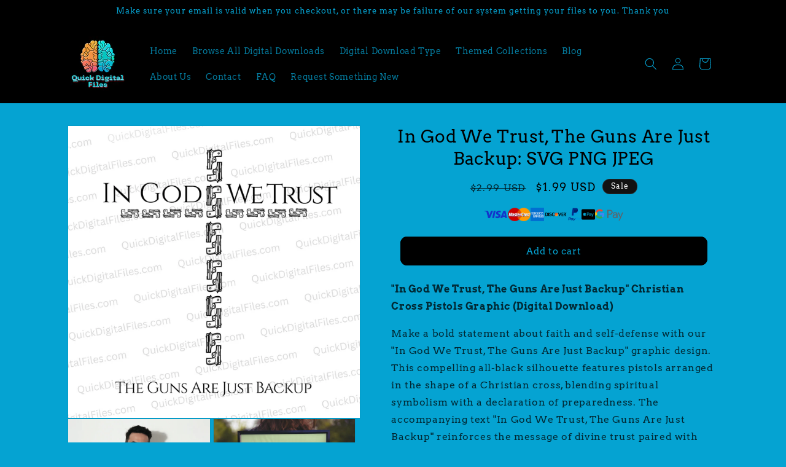

--- FILE ---
content_type: text/html; charset=utf-8
request_url: https://quickdigitalfiles.com/products/in-god-we-trust-the-guns-are-just-backup-svg-png-jpeg
body_size: 48157
content:
<!doctype html>
<html class="js" lang="en">
  <head>
    <meta charset="utf-8">
    <meta http-equiv="X-UA-Compatible" content="IE=edge">
    <meta name="viewport" content="width=device-width,initial-scale=1">
    <meta name="theme-color" content="">
    <link rel="canonical" href="https://quickdigitalfiles.com/products/in-god-we-trust-the-guns-are-just-backup-svg-png-jpeg"><link rel="preconnect" href="https://fonts.shopifycdn.com" crossorigin><title>
      In God We Trust Christian Cross Pistols Graphic - Download Now
 &ndash; Quick Digital Files</title>

    
      <meta name="description" content="Embrace your faith and right to defend with our &#39;In God We Trust, The Guns Are Just Backup&#39; graphic. Ideal for creating impactful merchandise and decor. Available in SVG, PNG, and JPEG.">
    

    

<meta property="og:site_name" content="Quick Digital Files">
<meta property="og:url" content="https://quickdigitalfiles.com/products/in-god-we-trust-the-guns-are-just-backup-svg-png-jpeg">
<meta property="og:title" content="In God We Trust Christian Cross Pistols Graphic - Download Now">
<meta property="og:type" content="product">
<meta property="og:description" content="Embrace your faith and right to defend with our &#39;In God We Trust, The Guns Are Just Backup&#39; graphic. Ideal for creating impactful merchandise and decor. Available in SVG, PNG, and JPEG."><meta property="og:image" content="http://quickdigitalfiles.com/cdn/shop/files/imageQuickDigitalFiles.com_b6342e89-95c0-412c-bd39-e0f449beaaae.jpg?v=1714091283">
  <meta property="og:image:secure_url" content="https://quickdigitalfiles.com/cdn/shop/files/imageQuickDigitalFiles.com_b6342e89-95c0-412c-bd39-e0f449beaaae.jpg?v=1714091283">
  <meta property="og:image:width" content="2500">
  <meta property="og:image:height" content="2500"><meta property="og:price:amount" content="1.99">
  <meta property="og:price:currency" content="USD"><meta name="twitter:card" content="summary_large_image">
<meta name="twitter:title" content="In God We Trust Christian Cross Pistols Graphic - Download Now">
<meta name="twitter:description" content="Embrace your faith and right to defend with our &#39;In God We Trust, The Guns Are Just Backup&#39; graphic. Ideal for creating impactful merchandise and decor. Available in SVG, PNG, and JPEG.">


    <script src="//quickdigitalfiles.com/cdn/shop/t/8/assets/constants.js?v=132983761750457495441768862399" defer="defer"></script>
    <script src="//quickdigitalfiles.com/cdn/shop/t/8/assets/pubsub.js?v=25310214064522200911768862399" defer="defer"></script>
    <script src="//quickdigitalfiles.com/cdn/shop/t/8/assets/global.js?v=7301445359237545521768862399" defer="defer"></script>
    <script src="//quickdigitalfiles.com/cdn/shop/t/8/assets/details-disclosure.js?v=13653116266235556501768862399" defer="defer"></script>
    <script src="//quickdigitalfiles.com/cdn/shop/t/8/assets/details-modal.js?v=25581673532751508451768862399" defer="defer"></script>
    <script src="//quickdigitalfiles.com/cdn/shop/t/8/assets/search-form.js?v=133129549252120666541768862399" defer="defer"></script><script>window.performance && window.performance.mark && window.performance.mark('shopify.content_for_header.start');</script><meta name="google-site-verification" content="e4yRXd40YLDCWPC-hA9SVzazavpe7_3YIczfj1uNi5g">
<meta id="shopify-digital-wallet" name="shopify-digital-wallet" content="/62493917340/digital_wallets/dialog">
<meta name="shopify-checkout-api-token" content="48e1f4041b11e75cf484a058c948e4cb">
<meta id="in-context-paypal-metadata" data-shop-id="62493917340" data-venmo-supported="false" data-environment="production" data-locale="en_US" data-paypal-v4="true" data-currency="USD">
<link rel="alternate" type="application/json+oembed" href="https://quickdigitalfiles.com/products/in-god-we-trust-the-guns-are-just-backup-svg-png-jpeg.oembed">
<script async="async" src="/checkouts/internal/preloads.js?locale=en-US"></script>
<link rel="preconnect" href="https://shop.app" crossorigin="anonymous">
<script async="async" src="https://shop.app/checkouts/internal/preloads.js?locale=en-US&shop_id=62493917340" crossorigin="anonymous"></script>
<script id="apple-pay-shop-capabilities" type="application/json">{"shopId":62493917340,"countryCode":"US","currencyCode":"USD","merchantCapabilities":["supports3DS"],"merchantId":"gid:\/\/shopify\/Shop\/62493917340","merchantName":"Quick Digital Files","requiredBillingContactFields":["postalAddress","email"],"requiredShippingContactFields":["postalAddress","email"],"shippingType":"shipping","supportedNetworks":["visa","masterCard","amex","discover","elo","jcb"],"total":{"type":"pending","label":"Quick Digital Files","amount":"1.00"},"shopifyPaymentsEnabled":true,"supportsSubscriptions":true}</script>
<script id="shopify-features" type="application/json">{"accessToken":"48e1f4041b11e75cf484a058c948e4cb","betas":["rich-media-storefront-analytics"],"domain":"quickdigitalfiles.com","predictiveSearch":true,"shopId":62493917340,"locale":"en"}</script>
<script>var Shopify = Shopify || {};
Shopify.shop = "6b9d6a-03.myshopify.com";
Shopify.locale = "en";
Shopify.currency = {"active":"USD","rate":"1.0"};
Shopify.country = "US";
Shopify.theme = {"name":"Dawn","id":149716828316,"schema_name":"Dawn","schema_version":"15.4.1","theme_store_id":887,"role":"main"};
Shopify.theme.handle = "null";
Shopify.theme.style = {"id":null,"handle":null};
Shopify.cdnHost = "quickdigitalfiles.com/cdn";
Shopify.routes = Shopify.routes || {};
Shopify.routes.root = "/";</script>
<script type="module">!function(o){(o.Shopify=o.Shopify||{}).modules=!0}(window);</script>
<script>!function(o){function n(){var o=[];function n(){o.push(Array.prototype.slice.apply(arguments))}return n.q=o,n}var t=o.Shopify=o.Shopify||{};t.loadFeatures=n(),t.autoloadFeatures=n()}(window);</script>
<script>
  window.ShopifyPay = window.ShopifyPay || {};
  window.ShopifyPay.apiHost = "shop.app\/pay";
  window.ShopifyPay.redirectState = null;
</script>
<script id="shop-js-analytics" type="application/json">{"pageType":"product"}</script>
<script defer="defer" async type="module" src="//quickdigitalfiles.com/cdn/shopifycloud/shop-js/modules/v2/client.init-shop-cart-sync_BT-GjEfc.en.esm.js"></script>
<script defer="defer" async type="module" src="//quickdigitalfiles.com/cdn/shopifycloud/shop-js/modules/v2/chunk.common_D58fp_Oc.esm.js"></script>
<script defer="defer" async type="module" src="//quickdigitalfiles.com/cdn/shopifycloud/shop-js/modules/v2/chunk.modal_xMitdFEc.esm.js"></script>
<script type="module">
  await import("//quickdigitalfiles.com/cdn/shopifycloud/shop-js/modules/v2/client.init-shop-cart-sync_BT-GjEfc.en.esm.js");
await import("//quickdigitalfiles.com/cdn/shopifycloud/shop-js/modules/v2/chunk.common_D58fp_Oc.esm.js");
await import("//quickdigitalfiles.com/cdn/shopifycloud/shop-js/modules/v2/chunk.modal_xMitdFEc.esm.js");

  window.Shopify.SignInWithShop?.initShopCartSync?.({"fedCMEnabled":true,"windoidEnabled":true});

</script>
<script defer="defer" async type="module" src="//quickdigitalfiles.com/cdn/shopifycloud/shop-js/modules/v2/client.payment-terms_Ci9AEqFq.en.esm.js"></script>
<script defer="defer" async type="module" src="//quickdigitalfiles.com/cdn/shopifycloud/shop-js/modules/v2/chunk.common_D58fp_Oc.esm.js"></script>
<script defer="defer" async type="module" src="//quickdigitalfiles.com/cdn/shopifycloud/shop-js/modules/v2/chunk.modal_xMitdFEc.esm.js"></script>
<script type="module">
  await import("//quickdigitalfiles.com/cdn/shopifycloud/shop-js/modules/v2/client.payment-terms_Ci9AEqFq.en.esm.js");
await import("//quickdigitalfiles.com/cdn/shopifycloud/shop-js/modules/v2/chunk.common_D58fp_Oc.esm.js");
await import("//quickdigitalfiles.com/cdn/shopifycloud/shop-js/modules/v2/chunk.modal_xMitdFEc.esm.js");

  
</script>
<script>
  window.Shopify = window.Shopify || {};
  if (!window.Shopify.featureAssets) window.Shopify.featureAssets = {};
  window.Shopify.featureAssets['shop-js'] = {"shop-cart-sync":["modules/v2/client.shop-cart-sync_DZOKe7Ll.en.esm.js","modules/v2/chunk.common_D58fp_Oc.esm.js","modules/v2/chunk.modal_xMitdFEc.esm.js"],"init-fed-cm":["modules/v2/client.init-fed-cm_B6oLuCjv.en.esm.js","modules/v2/chunk.common_D58fp_Oc.esm.js","modules/v2/chunk.modal_xMitdFEc.esm.js"],"shop-cash-offers":["modules/v2/client.shop-cash-offers_D2sdYoxE.en.esm.js","modules/v2/chunk.common_D58fp_Oc.esm.js","modules/v2/chunk.modal_xMitdFEc.esm.js"],"shop-login-button":["modules/v2/client.shop-login-button_QeVjl5Y3.en.esm.js","modules/v2/chunk.common_D58fp_Oc.esm.js","modules/v2/chunk.modal_xMitdFEc.esm.js"],"pay-button":["modules/v2/client.pay-button_DXTOsIq6.en.esm.js","modules/v2/chunk.common_D58fp_Oc.esm.js","modules/v2/chunk.modal_xMitdFEc.esm.js"],"shop-button":["modules/v2/client.shop-button_DQZHx9pm.en.esm.js","modules/v2/chunk.common_D58fp_Oc.esm.js","modules/v2/chunk.modal_xMitdFEc.esm.js"],"avatar":["modules/v2/client.avatar_BTnouDA3.en.esm.js"],"init-windoid":["modules/v2/client.init-windoid_CR1B-cfM.en.esm.js","modules/v2/chunk.common_D58fp_Oc.esm.js","modules/v2/chunk.modal_xMitdFEc.esm.js"],"init-shop-for-new-customer-accounts":["modules/v2/client.init-shop-for-new-customer-accounts_C_vY_xzh.en.esm.js","modules/v2/client.shop-login-button_QeVjl5Y3.en.esm.js","modules/v2/chunk.common_D58fp_Oc.esm.js","modules/v2/chunk.modal_xMitdFEc.esm.js"],"init-shop-email-lookup-coordinator":["modules/v2/client.init-shop-email-lookup-coordinator_BI7n9ZSv.en.esm.js","modules/v2/chunk.common_D58fp_Oc.esm.js","modules/v2/chunk.modal_xMitdFEc.esm.js"],"init-shop-cart-sync":["modules/v2/client.init-shop-cart-sync_BT-GjEfc.en.esm.js","modules/v2/chunk.common_D58fp_Oc.esm.js","modules/v2/chunk.modal_xMitdFEc.esm.js"],"shop-toast-manager":["modules/v2/client.shop-toast-manager_DiYdP3xc.en.esm.js","modules/v2/chunk.common_D58fp_Oc.esm.js","modules/v2/chunk.modal_xMitdFEc.esm.js"],"init-customer-accounts":["modules/v2/client.init-customer-accounts_D9ZNqS-Q.en.esm.js","modules/v2/client.shop-login-button_QeVjl5Y3.en.esm.js","modules/v2/chunk.common_D58fp_Oc.esm.js","modules/v2/chunk.modal_xMitdFEc.esm.js"],"init-customer-accounts-sign-up":["modules/v2/client.init-customer-accounts-sign-up_iGw4briv.en.esm.js","modules/v2/client.shop-login-button_QeVjl5Y3.en.esm.js","modules/v2/chunk.common_D58fp_Oc.esm.js","modules/v2/chunk.modal_xMitdFEc.esm.js"],"shop-follow-button":["modules/v2/client.shop-follow-button_CqMgW2wH.en.esm.js","modules/v2/chunk.common_D58fp_Oc.esm.js","modules/v2/chunk.modal_xMitdFEc.esm.js"],"checkout-modal":["modules/v2/client.checkout-modal_xHeaAweL.en.esm.js","modules/v2/chunk.common_D58fp_Oc.esm.js","modules/v2/chunk.modal_xMitdFEc.esm.js"],"shop-login":["modules/v2/client.shop-login_D91U-Q7h.en.esm.js","modules/v2/chunk.common_D58fp_Oc.esm.js","modules/v2/chunk.modal_xMitdFEc.esm.js"],"lead-capture":["modules/v2/client.lead-capture_BJmE1dJe.en.esm.js","modules/v2/chunk.common_D58fp_Oc.esm.js","modules/v2/chunk.modal_xMitdFEc.esm.js"],"payment-terms":["modules/v2/client.payment-terms_Ci9AEqFq.en.esm.js","modules/v2/chunk.common_D58fp_Oc.esm.js","modules/v2/chunk.modal_xMitdFEc.esm.js"]};
</script>
<script>(function() {
  var isLoaded = false;
  function asyncLoad() {
    if (isLoaded) return;
    isLoaded = true;
    var urls = ["https:\/\/tools.luckyorange.com\/core\/lo.js?site-id=db1b0373\u0026shop=6b9d6a-03.myshopify.com"];
    for (var i = 0; i < urls.length; i++) {
      var s = document.createElement('script');
      s.type = 'text/javascript';
      s.async = true;
      s.src = urls[i];
      var x = document.getElementsByTagName('script')[0];
      x.parentNode.insertBefore(s, x);
    }
  };
  if(window.attachEvent) {
    window.attachEvent('onload', asyncLoad);
  } else {
    window.addEventListener('load', asyncLoad, false);
  }
})();</script>
<script id="__st">var __st={"a":62493917340,"offset":-21600,"reqid":"ffb61abf-285b-4031-b130-ba2a5af9a5eb-1769205509","pageurl":"quickdigitalfiles.com\/products\/in-god-we-trust-the-guns-are-just-backup-svg-png-jpeg","u":"52cfbc1b72f2","p":"product","rtyp":"product","rid":8026070974620};</script>
<script>window.ShopifyPaypalV4VisibilityTracking = true;</script>
<script id="captcha-bootstrap">!function(){'use strict';const t='contact',e='account',n='new_comment',o=[[t,t],['blogs',n],['comments',n],[t,'customer']],c=[[e,'customer_login'],[e,'guest_login'],[e,'recover_customer_password'],[e,'create_customer']],r=t=>t.map((([t,e])=>`form[action*='/${t}']:not([data-nocaptcha='true']) input[name='form_type'][value='${e}']`)).join(','),a=t=>()=>t?[...document.querySelectorAll(t)].map((t=>t.form)):[];function s(){const t=[...o],e=r(t);return a(e)}const i='password',u='form_key',d=['recaptcha-v3-token','g-recaptcha-response','h-captcha-response',i],f=()=>{try{return window.sessionStorage}catch{return}},m='__shopify_v',_=t=>t.elements[u];function p(t,e,n=!1){try{const o=window.sessionStorage,c=JSON.parse(o.getItem(e)),{data:r}=function(t){const{data:e,action:n}=t;return t[m]||n?{data:e,action:n}:{data:t,action:n}}(c);for(const[e,n]of Object.entries(r))t.elements[e]&&(t.elements[e].value=n);n&&o.removeItem(e)}catch(o){console.error('form repopulation failed',{error:o})}}const l='form_type',E='cptcha';function T(t){t.dataset[E]=!0}const w=window,h=w.document,L='Shopify',v='ce_forms',y='captcha';let A=!1;((t,e)=>{const n=(g='f06e6c50-85a8-45c8-87d0-21a2b65856fe',I='https://cdn.shopify.com/shopifycloud/storefront-forms-hcaptcha/ce_storefront_forms_captcha_hcaptcha.v1.5.2.iife.js',D={infoText:'Protected by hCaptcha',privacyText:'Privacy',termsText:'Terms'},(t,e,n)=>{const o=w[L][v],c=o.bindForm;if(c)return c(t,g,e,D).then(n);var r;o.q.push([[t,g,e,D],n]),r=I,A||(h.body.append(Object.assign(h.createElement('script'),{id:'captcha-provider',async:!0,src:r})),A=!0)});var g,I,D;w[L]=w[L]||{},w[L][v]=w[L][v]||{},w[L][v].q=[],w[L][y]=w[L][y]||{},w[L][y].protect=function(t,e){n(t,void 0,e),T(t)},Object.freeze(w[L][y]),function(t,e,n,w,h,L){const[v,y,A,g]=function(t,e,n){const i=e?o:[],u=t?c:[],d=[...i,...u],f=r(d),m=r(i),_=r(d.filter((([t,e])=>n.includes(e))));return[a(f),a(m),a(_),s()]}(w,h,L),I=t=>{const e=t.target;return e instanceof HTMLFormElement?e:e&&e.form},D=t=>v().includes(t);t.addEventListener('submit',(t=>{const e=I(t);if(!e)return;const n=D(e)&&!e.dataset.hcaptchaBound&&!e.dataset.recaptchaBound,o=_(e),c=g().includes(e)&&(!o||!o.value);(n||c)&&t.preventDefault(),c&&!n&&(function(t){try{if(!f())return;!function(t){const e=f();if(!e)return;const n=_(t);if(!n)return;const o=n.value;o&&e.removeItem(o)}(t);const e=Array.from(Array(32),(()=>Math.random().toString(36)[2])).join('');!function(t,e){_(t)||t.append(Object.assign(document.createElement('input'),{type:'hidden',name:u})),t.elements[u].value=e}(t,e),function(t,e){const n=f();if(!n)return;const o=[...t.querySelectorAll(`input[type='${i}']`)].map((({name:t})=>t)),c=[...d,...o],r={};for(const[a,s]of new FormData(t).entries())c.includes(a)||(r[a]=s);n.setItem(e,JSON.stringify({[m]:1,action:t.action,data:r}))}(t,e)}catch(e){console.error('failed to persist form',e)}}(e),e.submit())}));const S=(t,e)=>{t&&!t.dataset[E]&&(n(t,e.some((e=>e===t))),T(t))};for(const o of['focusin','change'])t.addEventListener(o,(t=>{const e=I(t);D(e)&&S(e,y())}));const B=e.get('form_key'),M=e.get(l),P=B&&M;t.addEventListener('DOMContentLoaded',(()=>{const t=y();if(P)for(const e of t)e.elements[l].value===M&&p(e,B);[...new Set([...A(),...v().filter((t=>'true'===t.dataset.shopifyCaptcha))])].forEach((e=>S(e,t)))}))}(h,new URLSearchParams(w.location.search),n,t,e,['guest_login'])})(!0,!0)}();</script>
<script integrity="sha256-4kQ18oKyAcykRKYeNunJcIwy7WH5gtpwJnB7kiuLZ1E=" data-source-attribution="shopify.loadfeatures" defer="defer" src="//quickdigitalfiles.com/cdn/shopifycloud/storefront/assets/storefront/load_feature-a0a9edcb.js" crossorigin="anonymous"></script>
<script crossorigin="anonymous" defer="defer" src="//quickdigitalfiles.com/cdn/shopifycloud/storefront/assets/shopify_pay/storefront-65b4c6d7.js?v=20250812"></script>
<script data-source-attribution="shopify.dynamic_checkout.dynamic.init">var Shopify=Shopify||{};Shopify.PaymentButton=Shopify.PaymentButton||{isStorefrontPortableWallets:!0,init:function(){window.Shopify.PaymentButton.init=function(){};var t=document.createElement("script");t.src="https://quickdigitalfiles.com/cdn/shopifycloud/portable-wallets/latest/portable-wallets.en.js",t.type="module",document.head.appendChild(t)}};
</script>
<script data-source-attribution="shopify.dynamic_checkout.buyer_consent">
  function portableWalletsHideBuyerConsent(e){var t=document.getElementById("shopify-buyer-consent"),n=document.getElementById("shopify-subscription-policy-button");t&&n&&(t.classList.add("hidden"),t.setAttribute("aria-hidden","true"),n.removeEventListener("click",e))}function portableWalletsShowBuyerConsent(e){var t=document.getElementById("shopify-buyer-consent"),n=document.getElementById("shopify-subscription-policy-button");t&&n&&(t.classList.remove("hidden"),t.removeAttribute("aria-hidden"),n.addEventListener("click",e))}window.Shopify?.PaymentButton&&(window.Shopify.PaymentButton.hideBuyerConsent=portableWalletsHideBuyerConsent,window.Shopify.PaymentButton.showBuyerConsent=portableWalletsShowBuyerConsent);
</script>
<script data-source-attribution="shopify.dynamic_checkout.cart.bootstrap">document.addEventListener("DOMContentLoaded",(function(){function t(){return document.querySelector("shopify-accelerated-checkout-cart, shopify-accelerated-checkout")}if(t())Shopify.PaymentButton.init();else{new MutationObserver((function(e,n){t()&&(Shopify.PaymentButton.init(),n.disconnect())})).observe(document.body,{childList:!0,subtree:!0})}}));
</script>
<script id='scb4127' type='text/javascript' async='' src='https://quickdigitalfiles.com/cdn/shopifycloud/privacy-banner/storefront-banner.js'></script><link id="shopify-accelerated-checkout-styles" rel="stylesheet" media="screen" href="https://quickdigitalfiles.com/cdn/shopifycloud/portable-wallets/latest/accelerated-checkout-backwards-compat.css" crossorigin="anonymous">
<style id="shopify-accelerated-checkout-cart">
        #shopify-buyer-consent {
  margin-top: 1em;
  display: inline-block;
  width: 100%;
}

#shopify-buyer-consent.hidden {
  display: none;
}

#shopify-subscription-policy-button {
  background: none;
  border: none;
  padding: 0;
  text-decoration: underline;
  font-size: inherit;
  cursor: pointer;
}

#shopify-subscription-policy-button::before {
  box-shadow: none;
}

      </style>
<script id="sections-script" data-sections="header" defer="defer" src="//quickdigitalfiles.com/cdn/shop/t/8/compiled_assets/scripts.js?v=2764"></script>
<script>window.performance && window.performance.mark && window.performance.mark('shopify.content_for_header.end');</script>


    <style data-shopify>
      @font-face {
  font-family: Arvo;
  font-weight: 400;
  font-style: normal;
  font-display: swap;
  src: url("//quickdigitalfiles.com/cdn/fonts/arvo/arvo_n4.cf5897c91bef7f76bce9d45a5025155aa004d2c7.woff2") format("woff2"),
       url("//quickdigitalfiles.com/cdn/fonts/arvo/arvo_n4.1700444de931e038b31bac25071cca458ea16547.woff") format("woff");
}

      @font-face {
  font-family: Arvo;
  font-weight: 700;
  font-style: normal;
  font-display: swap;
  src: url("//quickdigitalfiles.com/cdn/fonts/arvo/arvo_n7.8f3c956fdc29536848b99e4058bb94c0bc6ff549.woff2") format("woff2"),
       url("//quickdigitalfiles.com/cdn/fonts/arvo/arvo_n7.47184f58e3525193269c42cd7e67b9778a00317a.woff") format("woff");
}

      @font-face {
  font-family: Arvo;
  font-weight: 400;
  font-style: italic;
  font-display: swap;
  src: url("//quickdigitalfiles.com/cdn/fonts/arvo/arvo_i4.d8127b51e6cc2b3be203c5afba45a1844d95ceb5.woff2") format("woff2"),
       url("//quickdigitalfiles.com/cdn/fonts/arvo/arvo_i4.4be28d65a96908a2cecf22de59a141ec7337fa89.woff") format("woff");
}

      @font-face {
  font-family: Arvo;
  font-weight: 700;
  font-style: italic;
  font-display: swap;
  src: url("//quickdigitalfiles.com/cdn/fonts/arvo/arvo_i7.a73955a3590c79e1cab6b631a00eae6de44d08f9.woff2") format("woff2"),
       url("//quickdigitalfiles.com/cdn/fonts/arvo/arvo_i7.cc1c0f2d70931ac3bcbb67c2f96e807a26f9adaf.woff") format("woff");
}

      @font-face {
  font-family: Arvo;
  font-weight: 400;
  font-style: normal;
  font-display: swap;
  src: url("//quickdigitalfiles.com/cdn/fonts/arvo/arvo_n4.cf5897c91bef7f76bce9d45a5025155aa004d2c7.woff2") format("woff2"),
       url("//quickdigitalfiles.com/cdn/fonts/arvo/arvo_n4.1700444de931e038b31bac25071cca458ea16547.woff") format("woff");
}


      
        :root,
        .color-scheme-1 {
          --color-background: 5,163,210;
        
          --gradient-background: #05a3d2;
        

        

        --color-foreground: 0,0,0;
        --color-background-contrast: 2,66,85;
        --color-shadow: 18,18,18;
        --color-button: 0,0,0;
        --color-button-text: 5,163,210;
        --color-secondary-button: 5,163,210;
        --color-secondary-button-text: 18,18,18;
        --color-link: 18,18,18;
        --color-badge-foreground: 0,0,0;
        --color-badge-background: 5,163,210;
        --color-badge-border: 0,0,0;
        --payment-terms-background-color: rgb(5 163 210);
      }
      
        
        .color-scheme-2 {
          --color-background: 0,0,0;
        
          --gradient-background: #000000;
        

        

        --color-foreground: 5,163,210;
        --color-background-contrast: 128,128,128;
        --color-shadow: 53,53,53;
        --color-button: 120,120,120;
        --color-button-text: 243,243,243;
        --color-secondary-button: 0,0,0;
        --color-secondary-button-text: 0,0,0;
        --color-link: 0,0,0;
        --color-badge-foreground: 5,163,210;
        --color-badge-background: 0,0,0;
        --color-badge-border: 5,163,210;
        --payment-terms-background-color: rgb(0 0 0);
      }
      
        
        .color-scheme-3 {
          --color-background: 36,40,51;
        
          --gradient-background: #242833;
        

        

        --color-foreground: 255,255,255;
        --color-background-contrast: 47,52,66;
        --color-shadow: 18,18,18;
        --color-button: 255,255,255;
        --color-button-text: 0,0,0;
        --color-secondary-button: 36,40,51;
        --color-secondary-button-text: 255,255,255;
        --color-link: 255,255,255;
        --color-badge-foreground: 255,255,255;
        --color-badge-background: 36,40,51;
        --color-badge-border: 255,255,255;
        --payment-terms-background-color: rgb(36 40 51);
      }
      
        
        .color-scheme-4 {
          --color-background: 18,18,18;
        
          --gradient-background: #121212;
        

        

        --color-foreground: 255,255,255;
        --color-background-contrast: 146,146,146;
        --color-shadow: 18,18,18;
        --color-button: 255,255,255;
        --color-button-text: 18,18,18;
        --color-secondary-button: 18,18,18;
        --color-secondary-button-text: 255,255,255;
        --color-link: 255,255,255;
        --color-badge-foreground: 255,255,255;
        --color-badge-background: 18,18,18;
        --color-badge-border: 255,255,255;
        --payment-terms-background-color: rgb(18 18 18);
      }
      
        
        .color-scheme-5 {
          --color-background: 51,79,180;
        
          --gradient-background: #334fb4;
        

        

        --color-foreground: 255,255,255;
        --color-background-contrast: 23,35,81;
        --color-shadow: 18,18,18;
        --color-button: 255,255,255;
        --color-button-text: 51,79,180;
        --color-secondary-button: 51,79,180;
        --color-secondary-button-text: 255,255,255;
        --color-link: 255,255,255;
        --color-badge-foreground: 255,255,255;
        --color-badge-background: 51,79,180;
        --color-badge-border: 255,255,255;
        --payment-terms-background-color: rgb(51 79 180);
      }
      

      body, .color-scheme-1, .color-scheme-2, .color-scheme-3, .color-scheme-4, .color-scheme-5 {
        color: rgba(var(--color-foreground), 0.75);
        background-color: rgb(var(--color-background));
      }

      :root {
        --font-body-family: Arvo, serif;
        --font-body-style: normal;
        --font-body-weight: 400;
        --font-body-weight-bold: 700;

        --font-heading-family: Arvo, serif;
        --font-heading-style: normal;
        --font-heading-weight: 400;

        --font-body-scale: 1.0;
        --font-heading-scale: 1.0;

        --media-padding: px;
        --media-border-opacity: 0.05;
        --media-border-width: 1px;
        --media-radius: 0px;
        --media-shadow-opacity: 0.0;
        --media-shadow-horizontal-offset: 0px;
        --media-shadow-vertical-offset: 4px;
        --media-shadow-blur-radius: 5px;
        --media-shadow-visible: 0;

        --page-width: 120rem;
        --page-width-margin: 0rem;

        --product-card-image-padding: 0.0rem;
        --product-card-corner-radius: 0.0rem;
        --product-card-text-alignment: center;
        --product-card-border-width: 0.0rem;
        --product-card-border-opacity: 0.1;
        --product-card-shadow-opacity: 0.0;
        --product-card-shadow-visible: 0;
        --product-card-shadow-horizontal-offset: 0.0rem;
        --product-card-shadow-vertical-offset: 0.4rem;
        --product-card-shadow-blur-radius: 0.5rem;

        --collection-card-image-padding: 0.0rem;
        --collection-card-corner-radius: 0.0rem;
        --collection-card-text-alignment: left;
        --collection-card-border-width: 0.0rem;
        --collection-card-border-opacity: 0.1;
        --collection-card-shadow-opacity: 0.0;
        --collection-card-shadow-visible: 0;
        --collection-card-shadow-horizontal-offset: 0.0rem;
        --collection-card-shadow-vertical-offset: 0.4rem;
        --collection-card-shadow-blur-radius: 0.5rem;

        --blog-card-image-padding: 0.0rem;
        --blog-card-corner-radius: 0.0rem;
        --blog-card-text-alignment: center;
        --blog-card-border-width: 0.0rem;
        --blog-card-border-opacity: 0.1;
        --blog-card-shadow-opacity: 0.0;
        --blog-card-shadow-visible: 0;
        --blog-card-shadow-horizontal-offset: 0.0rem;
        --blog-card-shadow-vertical-offset: 0.4rem;
        --blog-card-shadow-blur-radius: 0.5rem;

        --badge-corner-radius: 4.0rem;

        --popup-border-width: 1px;
        --popup-border-opacity: 0.1;
        --popup-corner-radius: 0px;
        --popup-shadow-opacity: 0.05;
        --popup-shadow-horizontal-offset: 0px;
        --popup-shadow-vertical-offset: 4px;
        --popup-shadow-blur-radius: 5px;

        --drawer-border-width: 1px;
        --drawer-border-opacity: 0.1;
        --drawer-shadow-opacity: 0.0;
        --drawer-shadow-horizontal-offset: 0px;
        --drawer-shadow-vertical-offset: 4px;
        --drawer-shadow-blur-radius: 5px;

        --spacing-sections-desktop: 0px;
        --spacing-sections-mobile: 0px;

        --grid-desktop-vertical-spacing: 8px;
        --grid-desktop-horizontal-spacing: 8px;
        --grid-mobile-vertical-spacing: 4px;
        --grid-mobile-horizontal-spacing: 4px;

        --text-boxes-border-opacity: 0.1;
        --text-boxes-border-width: 0px;
        --text-boxes-radius: 0px;
        --text-boxes-shadow-opacity: 0.0;
        --text-boxes-shadow-visible: 0;
        --text-boxes-shadow-horizontal-offset: 0px;
        --text-boxes-shadow-vertical-offset: 4px;
        --text-boxes-shadow-blur-radius: 5px;

        --buttons-radius: 10px;
        --buttons-radius-outset: 11px;
        --buttons-border-width: 1px;
        --buttons-border-opacity: 1.0;
        --buttons-shadow-opacity: 0.0;
        --buttons-shadow-visible: 0;
        --buttons-shadow-horizontal-offset: 0px;
        --buttons-shadow-vertical-offset: 4px;
        --buttons-shadow-blur-radius: 5px;
        --buttons-border-offset: 0.3px;

        --inputs-radius: 0px;
        --inputs-border-width: 1px;
        --inputs-border-opacity: 0.55;
        --inputs-shadow-opacity: 0.0;
        --inputs-shadow-horizontal-offset: 0px;
        --inputs-margin-offset: 0px;
        --inputs-shadow-vertical-offset: 4px;
        --inputs-shadow-blur-radius: 5px;
        --inputs-radius-outset: 0px;

        --variant-pills-radius: 40px;
        --variant-pills-border-width: 1px;
        --variant-pills-border-opacity: 0.55;
        --variant-pills-shadow-opacity: 0.0;
        --variant-pills-shadow-horizontal-offset: 0px;
        --variant-pills-shadow-vertical-offset: 4px;
        --variant-pills-shadow-blur-radius: 5px;
      }

      *,
      *::before,
      *::after { box-sizing: inherit; }

      html {
        box-sizing: border-box;
        font-size: calc(var(--font-body-scale) * 62.5%);
        height: 100%;
      }

      body {
        display: grid;
        grid-template-rows: auto auto 1fr auto;
        grid-template-columns: 100%;
        min-height: 100%;
        margin: 0;
        font-size: 1.5rem;
        letter-spacing: 0.06rem;
        line-height: calc(1 + 0.8 / var(--font-body-scale));
        font-family: var(--font-body-family);
        font-style: var(--font-body-style);
        font-weight: var(--font-body-weight);
      }

      @media screen and (min-width: 750px) {
        body { font-size: 1.6rem; }
      }
    </style>

    <link href="//quickdigitalfiles.com/cdn/shop/t/8/assets/base.css?v=89479913100025778291769191476" rel="stylesheet" type="text/css" media="all" />
    <link rel="stylesheet" href="//quickdigitalfiles.com/cdn/shop/t/8/assets/component-cart-items.css?v=13033300910818915211768862399" media="print" onload="this.media='all'">
      <link rel="preload" as="font" href="//quickdigitalfiles.com/cdn/fonts/arvo/arvo_n4.cf5897c91bef7f76bce9d45a5025155aa004d2c7.woff2" type="font/woff2" crossorigin>
      

      <link rel="preload" as="font" href="//quickdigitalfiles.com/cdn/fonts/arvo/arvo_n4.cf5897c91bef7f76bce9d45a5025155aa004d2c7.woff2" type="font/woff2" crossorigin>
      
<link rel="stylesheet" href="//quickdigitalfiles.com/cdn/shop/t/8/assets/component-predictive-search.css?v=118923337488134913561768862399" media="print" onload="this.media='all'"><script>
      if (Shopify.designMode) {
        document.documentElement.classList.add('shopify-design-mode');
      }
    </script>
  <!-- BEGIN app block: shopify://apps/judge-me-reviews/blocks/judgeme_core/61ccd3b1-a9f2-4160-9fe9-4fec8413e5d8 --><!-- Start of Judge.me Core -->






<link rel="dns-prefetch" href="https://cdnwidget.judge.me">
<link rel="dns-prefetch" href="https://cdn.judge.me">
<link rel="dns-prefetch" href="https://cdn1.judge.me">
<link rel="dns-prefetch" href="https://api.judge.me">

<script data-cfasync='false' class='jdgm-settings-script'>window.jdgmSettings={"pagination":5,"disable_web_reviews":false,"badge_no_review_text":"No reviews","badge_n_reviews_text":"{{ n }} review/reviews","hide_badge_preview_if_no_reviews":true,"badge_hide_text":false,"enforce_center_preview_badge":false,"widget_title":"Customer Reviews","widget_open_form_text":"Write a review","widget_close_form_text":"Cancel review","widget_refresh_page_text":"Refresh page","widget_summary_text":"Based on {{ number_of_reviews }} review/reviews","widget_no_review_text":"Be the first to write a review","widget_name_field_text":"Display name","widget_verified_name_field_text":"Verified Name (public)","widget_name_placeholder_text":"Display name","widget_required_field_error_text":"This field is required.","widget_email_field_text":"Email address","widget_verified_email_field_text":"Verified Email (private, can not be edited)","widget_email_placeholder_text":"Your email address","widget_email_field_error_text":"Please enter a valid email address.","widget_rating_field_text":"Rating","widget_review_title_field_text":"Review Title","widget_review_title_placeholder_text":"Give your review a title","widget_review_body_field_text":"Review content","widget_review_body_placeholder_text":"Start writing here...","widget_pictures_field_text":"Picture/Video (optional)","widget_submit_review_text":"Submit Review","widget_submit_verified_review_text":"Submit Verified Review","widget_submit_success_msg_with_auto_publish":"Thank you! Please refresh the page in a few moments to see your review. You can remove or edit your review by logging into \u003ca href='https://judge.me/login' target='_blank' rel='nofollow noopener'\u003eJudge.me\u003c/a\u003e","widget_submit_success_msg_no_auto_publish":"Thank you! Your review will be published as soon as it is approved by the shop admin. You can remove or edit your review by logging into \u003ca href='https://judge.me/login' target='_blank' rel='nofollow noopener'\u003eJudge.me\u003c/a\u003e","widget_show_default_reviews_out_of_total_text":"Showing {{ n_reviews_shown }} out of {{ n_reviews }} reviews.","widget_show_all_link_text":"Show all","widget_show_less_link_text":"Show less","widget_author_said_text":"{{ reviewer_name }} said:","widget_days_text":"{{ n }} days ago","widget_weeks_text":"{{ n }} week/weeks ago","widget_months_text":"{{ n }} month/months ago","widget_years_text":"{{ n }} year/years ago","widget_yesterday_text":"Yesterday","widget_today_text":"Today","widget_replied_text":"\u003e\u003e {{ shop_name }} replied:","widget_read_more_text":"Read more","widget_reviewer_name_as_initial":"","widget_rating_filter_color":"#fbcd0a","widget_rating_filter_see_all_text":"See all reviews","widget_sorting_most_recent_text":"Most Recent","widget_sorting_highest_rating_text":"Highest Rating","widget_sorting_lowest_rating_text":"Lowest Rating","widget_sorting_with_pictures_text":"Only Pictures","widget_sorting_most_helpful_text":"Most Helpful","widget_open_question_form_text":"Ask a question","widget_reviews_subtab_text":"Reviews","widget_questions_subtab_text":"Questions","widget_question_label_text":"Question","widget_answer_label_text":"Answer","widget_question_placeholder_text":"Write your question here","widget_submit_question_text":"Submit Question","widget_question_submit_success_text":"Thank you for your question! We will notify you once it gets answered.","verified_badge_text":"Verified","verified_badge_bg_color":"","verified_badge_text_color":"","verified_badge_placement":"left-of-reviewer-name","widget_review_max_height":"","widget_hide_border":false,"widget_social_share":false,"widget_thumb":false,"widget_review_location_show":false,"widget_location_format":"","all_reviews_include_out_of_store_products":true,"all_reviews_out_of_store_text":"(out of store)","all_reviews_pagination":100,"all_reviews_product_name_prefix_text":"about","enable_review_pictures":true,"enable_question_anwser":false,"widget_theme":"default","review_date_format":"mm/dd/yyyy","default_sort_method":"most-recent","widget_product_reviews_subtab_text":"Product Reviews","widget_shop_reviews_subtab_text":"Shop Reviews","widget_other_products_reviews_text":"Reviews for other products","widget_store_reviews_subtab_text":"Store reviews","widget_no_store_reviews_text":"This store hasn't received any reviews yet","widget_web_restriction_product_reviews_text":"This product hasn't received any reviews yet","widget_no_items_text":"No items found","widget_show_more_text":"Show more","widget_write_a_store_review_text":"Write a Store Review","widget_other_languages_heading":"Reviews in Other Languages","widget_translate_review_text":"Translate review to {{ language }}","widget_translating_review_text":"Translating...","widget_show_original_translation_text":"Show original ({{ language }})","widget_translate_review_failed_text":"Review couldn't be translated.","widget_translate_review_retry_text":"Retry","widget_translate_review_try_again_later_text":"Try again later","show_product_url_for_grouped_product":false,"widget_sorting_pictures_first_text":"Pictures First","show_pictures_on_all_rev_page_mobile":false,"show_pictures_on_all_rev_page_desktop":false,"floating_tab_hide_mobile_install_preference":false,"floating_tab_button_name":"★ Reviews","floating_tab_title":"Let customers speak for us","floating_tab_button_color":"","floating_tab_button_background_color":"","floating_tab_url":"","floating_tab_url_enabled":false,"floating_tab_tab_style":"text","all_reviews_text_badge_text":"Customers rate us {{ shop.metafields.judgeme.all_reviews_rating | round: 1 }}/5 based on {{ shop.metafields.judgeme.all_reviews_count }} reviews.","all_reviews_text_badge_text_branded_style":"{{ shop.metafields.judgeme.all_reviews_rating | round: 1 }} out of 5 stars based on {{ shop.metafields.judgeme.all_reviews_count }} reviews","is_all_reviews_text_badge_a_link":false,"show_stars_for_all_reviews_text_badge":false,"all_reviews_text_badge_url":"","all_reviews_text_style":"branded","all_reviews_text_color_style":"judgeme_brand_color","all_reviews_text_color":"#108474","all_reviews_text_show_jm_brand":true,"featured_carousel_show_header":true,"featured_carousel_title":"Let Out Customers Speak For Us","testimonials_carousel_title":"Customers are saying","videos_carousel_title":"Real customer stories","cards_carousel_title":"Customers are saying","featured_carousel_count_text":"from {{ n }} reviews","featured_carousel_add_link_to_all_reviews_page":false,"featured_carousel_url":"","featured_carousel_show_images":true,"featured_carousel_autoslide_interval":5,"featured_carousel_arrows_on_the_sides":true,"featured_carousel_height":250,"featured_carousel_width":80,"featured_carousel_image_size":0,"featured_carousel_image_height":250,"featured_carousel_arrow_color":"#eeeeee","verified_count_badge_style":"branded","verified_count_badge_orientation":"horizontal","verified_count_badge_color_style":"judgeme_brand_color","verified_count_badge_color":"#108474","is_verified_count_badge_a_link":false,"verified_count_badge_url":"","verified_count_badge_show_jm_brand":true,"widget_rating_preset_default":5,"widget_first_sub_tab":"product-reviews","widget_show_histogram":true,"widget_histogram_use_custom_color":false,"widget_pagination_use_custom_color":false,"widget_star_use_custom_color":false,"widget_verified_badge_use_custom_color":false,"widget_write_review_use_custom_color":false,"picture_reminder_submit_button":"Upload Pictures","enable_review_videos":false,"mute_video_by_default":false,"widget_sorting_videos_first_text":"Videos First","widget_review_pending_text":"Pending","featured_carousel_items_for_large_screen":3,"social_share_options_order":"Facebook,Twitter","remove_microdata_snippet":true,"disable_json_ld":false,"enable_json_ld_products":false,"preview_badge_show_question_text":false,"preview_badge_no_question_text":"No questions","preview_badge_n_question_text":"{{ number_of_questions }} question/questions","qa_badge_show_icon":false,"qa_badge_position":"same-row","remove_judgeme_branding":false,"widget_add_search_bar":false,"widget_search_bar_placeholder":"Search","widget_sorting_verified_only_text":"Verified only","featured_carousel_theme":"focused","featured_carousel_show_rating":true,"featured_carousel_show_title":true,"featured_carousel_show_body":true,"featured_carousel_show_date":false,"featured_carousel_show_reviewer":true,"featured_carousel_show_product":true,"featured_carousel_header_background_color":"#108474","featured_carousel_header_text_color":"#ffffff","featured_carousel_name_product_separator":"reviewed","featured_carousel_full_star_background":"#108474","featured_carousel_empty_star_background":"#dadada","featured_carousel_vertical_theme_background":"#f9fafb","featured_carousel_verified_badge_enable":false,"featured_carousel_verified_badge_color":"#108474","featured_carousel_border_style":"round","featured_carousel_review_line_length_limit":3,"featured_carousel_more_reviews_button_text":"Read more reviews","featured_carousel_view_product_button_text":"View product","all_reviews_page_load_reviews_on":"scroll","all_reviews_page_load_more_text":"Load More Reviews","disable_fb_tab_reviews":false,"enable_ajax_cdn_cache":false,"widget_advanced_speed_features":5,"widget_public_name_text":"displayed publicly like","default_reviewer_name":"John Smith","default_reviewer_name_has_non_latin":true,"widget_reviewer_anonymous":"Anonymous","medals_widget_title":"Judge.me Review Medals","medals_widget_background_color":"#f9fafb","medals_widget_position":"footer_all_pages","medals_widget_border_color":"#f9fafb","medals_widget_verified_text_position":"left","medals_widget_use_monochromatic_version":false,"medals_widget_elements_color":"#108474","show_reviewer_avatar":true,"widget_invalid_yt_video_url_error_text":"Not a YouTube video URL","widget_max_length_field_error_text":"Please enter no more than {0} characters.","widget_show_country_flag":false,"widget_show_collected_via_shop_app":true,"widget_verified_by_shop_badge_style":"light","widget_verified_by_shop_text":"Verified by Shop","widget_show_photo_gallery":false,"widget_load_with_code_splitting":true,"widget_ugc_install_preference":false,"widget_ugc_title":"Made by us, Shared by you","widget_ugc_subtitle":"Tag us to see your picture featured in our page","widget_ugc_arrows_color":"#ffffff","widget_ugc_primary_button_text":"Buy Now","widget_ugc_primary_button_background_color":"#108474","widget_ugc_primary_button_text_color":"#ffffff","widget_ugc_primary_button_border_width":"0","widget_ugc_primary_button_border_style":"none","widget_ugc_primary_button_border_color":"#108474","widget_ugc_primary_button_border_radius":"25","widget_ugc_secondary_button_text":"Load More","widget_ugc_secondary_button_background_color":"#ffffff","widget_ugc_secondary_button_text_color":"#108474","widget_ugc_secondary_button_border_width":"2","widget_ugc_secondary_button_border_style":"solid","widget_ugc_secondary_button_border_color":"#108474","widget_ugc_secondary_button_border_radius":"25","widget_ugc_reviews_button_text":"View Reviews","widget_ugc_reviews_button_background_color":"#ffffff","widget_ugc_reviews_button_text_color":"#108474","widget_ugc_reviews_button_border_width":"2","widget_ugc_reviews_button_border_style":"solid","widget_ugc_reviews_button_border_color":"#108474","widget_ugc_reviews_button_border_radius":"25","widget_ugc_reviews_button_link_to":"judgeme-reviews-page","widget_ugc_show_post_date":true,"widget_ugc_max_width":"800","widget_rating_metafield_value_type":true,"widget_primary_color":"#000000","widget_enable_secondary_color":false,"widget_secondary_color":"#edf5f5","widget_summary_average_rating_text":"{{ average_rating }} out of 5","widget_media_grid_title":"Customer photos \u0026 videos","widget_media_grid_see_more_text":"See more","widget_round_style":false,"widget_show_product_medals":true,"widget_verified_by_judgeme_text":"Verified by Judge.me","widget_show_store_medals":true,"widget_verified_by_judgeme_text_in_store_medals":"Verified by Judge.me","widget_media_field_exceed_quantity_message":"Sorry, we can only accept {{ max_media }} for one review.","widget_media_field_exceed_limit_message":"{{ file_name }} is too large, please select a {{ media_type }} less than {{ size_limit }}MB.","widget_review_submitted_text":"Review Submitted!","widget_question_submitted_text":"Question Submitted!","widget_close_form_text_question":"Cancel","widget_write_your_answer_here_text":"Write your answer here","widget_enabled_branded_link":true,"widget_show_collected_by_judgeme":true,"widget_reviewer_name_color":"","widget_write_review_text_color":"","widget_write_review_bg_color":"","widget_collected_by_judgeme_text":"collected by Judge.me","widget_pagination_type":"standard","widget_load_more_text":"Load More","widget_load_more_color":"#108474","widget_full_review_text":"Full Review","widget_read_more_reviews_text":"Read More Reviews","widget_read_questions_text":"Read Questions","widget_questions_and_answers_text":"Questions \u0026 Answers","widget_verified_by_text":"Verified by","widget_verified_text":"Verified","widget_number_of_reviews_text":"{{ number_of_reviews }} reviews","widget_back_button_text":"Back","widget_next_button_text":"Next","widget_custom_forms_filter_button":"Filters","custom_forms_style":"horizontal","widget_show_review_information":false,"how_reviews_are_collected":"How reviews are collected?","widget_show_review_keywords":false,"widget_gdpr_statement":"How we use your data: We'll only contact you about the review you left, and only if necessary. By submitting your review, you agree to Judge.me's \u003ca href='https://judge.me/terms' target='_blank' rel='nofollow noopener'\u003eterms\u003c/a\u003e, \u003ca href='https://judge.me/privacy' target='_blank' rel='nofollow noopener'\u003eprivacy\u003c/a\u003e and \u003ca href='https://judge.me/content-policy' target='_blank' rel='nofollow noopener'\u003econtent\u003c/a\u003e policies.","widget_multilingual_sorting_enabled":false,"widget_translate_review_content_enabled":false,"widget_translate_review_content_method":"manual","popup_widget_review_selection":"automatically_with_pictures","popup_widget_round_border_style":true,"popup_widget_show_title":true,"popup_widget_show_body":true,"popup_widget_show_reviewer":false,"popup_widget_show_product":true,"popup_widget_show_pictures":true,"popup_widget_use_review_picture":true,"popup_widget_show_on_home_page":true,"popup_widget_show_on_product_page":true,"popup_widget_show_on_collection_page":true,"popup_widget_show_on_cart_page":true,"popup_widget_position":"bottom_left","popup_widget_first_review_delay":5,"popup_widget_duration":5,"popup_widget_interval":5,"popup_widget_review_count":5,"popup_widget_hide_on_mobile":true,"review_snippet_widget_round_border_style":true,"review_snippet_widget_card_color":"#FFFFFF","review_snippet_widget_slider_arrows_background_color":"#FFFFFF","review_snippet_widget_slider_arrows_color":"#000000","review_snippet_widget_star_color":"#108474","show_product_variant":false,"all_reviews_product_variant_label_text":"Variant: ","widget_show_verified_branding":false,"widget_ai_summary_title":"Customers say","widget_ai_summary_disclaimer":"AI-powered review summary based on recent customer reviews","widget_show_ai_summary":false,"widget_show_ai_summary_bg":false,"widget_show_review_title_input":true,"redirect_reviewers_invited_via_email":"review_widget","request_store_review_after_product_review":false,"request_review_other_products_in_order":false,"review_form_color_scheme":"default","review_form_corner_style":"square","review_form_star_color":{},"review_form_text_color":"#333333","review_form_background_color":"#ffffff","review_form_field_background_color":"#fafafa","review_form_button_color":{},"review_form_button_text_color":"#ffffff","review_form_modal_overlay_color":"#000000","review_content_screen_title_text":"How would you rate this product?","review_content_introduction_text":"We would love it if you would share a bit about your experience.","store_review_form_title_text":"How would you rate this store?","store_review_form_introduction_text":"We would love it if you would share a bit about your experience.","show_review_guidance_text":true,"one_star_review_guidance_text":"Poor","five_star_review_guidance_text":"Great","customer_information_screen_title_text":"About you","customer_information_introduction_text":"Please tell us more about you.","custom_questions_screen_title_text":"Your experience in more detail","custom_questions_introduction_text":"Here are a few questions to help us understand more about your experience.","review_submitted_screen_title_text":"Thanks for your review!","review_submitted_screen_thank_you_text":"We are processing it and it will appear on the store soon.","review_submitted_screen_email_verification_text":"Please confirm your email by clicking the link we just sent you. This helps us keep reviews authentic.","review_submitted_request_store_review_text":"Would you like to share your experience of shopping with us?","review_submitted_review_other_products_text":"Would you like to review these products?","store_review_screen_title_text":"Would you like to share your experience of shopping with us?","store_review_introduction_text":"We value your feedback and use it to improve. Please share any thoughts or suggestions you have.","reviewer_media_screen_title_picture_text":"Share a picture","reviewer_media_introduction_picture_text":"Upload a photo to support your review.","reviewer_media_screen_title_video_text":"Share a video","reviewer_media_introduction_video_text":"Upload a video to support your review.","reviewer_media_screen_title_picture_or_video_text":"Share a picture or video","reviewer_media_introduction_picture_or_video_text":"Upload a photo or video to support your review.","reviewer_media_youtube_url_text":"Paste your Youtube URL here","advanced_settings_next_step_button_text":"Next","advanced_settings_close_review_button_text":"Close","modal_write_review_flow":false,"write_review_flow_required_text":"Required","write_review_flow_privacy_message_text":"We respect your privacy.","write_review_flow_anonymous_text":"Post review as anonymous","write_review_flow_visibility_text":"This won't be visible to other customers.","write_review_flow_multiple_selection_help_text":"Select as many as you like","write_review_flow_single_selection_help_text":"Select one option","write_review_flow_required_field_error_text":"This field is required","write_review_flow_invalid_email_error_text":"Please enter a valid email address","write_review_flow_max_length_error_text":"Max. {{ max_length }} characters.","write_review_flow_media_upload_text":"\u003cb\u003eClick to upload\u003c/b\u003e or drag and drop","write_review_flow_gdpr_statement":"We'll only contact you about your review if necessary. By submitting your review, you agree to our \u003ca href='https://judge.me/terms' target='_blank' rel='nofollow noopener'\u003eterms and conditions\u003c/a\u003e and \u003ca href='https://judge.me/privacy' target='_blank' rel='nofollow noopener'\u003eprivacy policy\u003c/a\u003e.","rating_only_reviews_enabled":false,"show_negative_reviews_help_screen":false,"new_review_flow_help_screen_rating_threshold":3,"negative_review_resolution_screen_title_text":"Tell us more","negative_review_resolution_text":"Your experience matters to us. If there were issues with your purchase, we're here to help. Feel free to reach out to us, we'd love the opportunity to make things right.","negative_review_resolution_button_text":"Contact us","negative_review_resolution_proceed_with_review_text":"Leave a review","negative_review_resolution_subject":"Issue with purchase from {{ shop_name }}.{{ order_name }}","preview_badge_collection_page_install_status":false,"widget_review_custom_css":".jdgm-rev__icon:after, .jdgm-rev__buyer-badge {\n    display: none;\n}","preview_badge_custom_css":"","preview_badge_stars_count":"5-stars","featured_carousel_custom_css":"","floating_tab_custom_css":"","all_reviews_widget_custom_css":"","medals_widget_custom_css":"","verified_badge_custom_css":"","all_reviews_text_custom_css":"","transparency_badges_collected_via_store_invite":false,"transparency_badges_from_another_provider":false,"transparency_badges_collected_from_store_visitor":false,"transparency_badges_collected_by_verified_review_provider":false,"transparency_badges_earned_reward":false,"transparency_badges_collected_via_store_invite_text":"Review collected via store invitation","transparency_badges_from_another_provider_text":"Review collected from another provider","transparency_badges_collected_from_store_visitor_text":"Review collected from a store visitor","transparency_badges_written_in_google_text":"Review written in Google","transparency_badges_written_in_etsy_text":"Review written in Etsy","transparency_badges_written_in_shop_app_text":"Review written in Shop App","transparency_badges_earned_reward_text":"Review earned a reward for future purchase","product_review_widget_per_page":10,"widget_store_review_label_text":"Review about the store","checkout_comment_extension_title_on_product_page":"Customer Comments","checkout_comment_extension_num_latest_comment_show":5,"checkout_comment_extension_format":"name_and_timestamp","checkout_comment_customer_name":"last_initial","checkout_comment_comment_notification":true,"preview_badge_collection_page_install_preference":false,"preview_badge_home_page_install_preference":false,"preview_badge_product_page_install_preference":false,"review_widget_install_preference":"","review_carousel_install_preference":false,"floating_reviews_tab_install_preference":"none","verified_reviews_count_badge_install_preference":false,"all_reviews_text_install_preference":false,"review_widget_best_location":false,"judgeme_medals_install_preference":false,"review_widget_revamp_enabled":false,"review_widget_qna_enabled":false,"review_widget_header_theme":"minimal","review_widget_widget_title_enabled":true,"review_widget_header_text_size":"medium","review_widget_header_text_weight":"regular","review_widget_average_rating_style":"compact","review_widget_bar_chart_enabled":true,"review_widget_bar_chart_type":"numbers","review_widget_bar_chart_style":"standard","review_widget_expanded_media_gallery_enabled":false,"review_widget_reviews_section_theme":"standard","review_widget_image_style":"thumbnails","review_widget_review_image_ratio":"square","review_widget_stars_size":"medium","review_widget_verified_badge":"standard_text","review_widget_review_title_text_size":"medium","review_widget_review_text_size":"medium","review_widget_review_text_length":"medium","review_widget_number_of_columns_desktop":3,"review_widget_carousel_transition_speed":5,"review_widget_custom_questions_answers_display":"always","review_widget_button_text_color":"#FFFFFF","review_widget_text_color":"#000000","review_widget_lighter_text_color":"#7B7B7B","review_widget_corner_styling":"soft","review_widget_review_word_singular":"review","review_widget_review_word_plural":"reviews","review_widget_voting_label":"Helpful?","review_widget_shop_reply_label":"Reply from {{ shop_name }}:","review_widget_filters_title":"Filters","qna_widget_question_word_singular":"Question","qna_widget_question_word_plural":"Questions","qna_widget_answer_reply_label":"Answer from {{ answerer_name }}:","qna_content_screen_title_text":"Ask a question about this product","qna_widget_question_required_field_error_text":"Please enter your question.","qna_widget_flow_gdpr_statement":"We'll only contact you about your question if necessary. By submitting your question, you agree to our \u003ca href='https://judge.me/terms' target='_blank' rel='nofollow noopener'\u003eterms and conditions\u003c/a\u003e and \u003ca href='https://judge.me/privacy' target='_blank' rel='nofollow noopener'\u003eprivacy policy\u003c/a\u003e.","qna_widget_question_submitted_text":"Thanks for your question!","qna_widget_close_form_text_question":"Close","qna_widget_question_submit_success_text":"We’ll notify you by email when your question is answered.","all_reviews_widget_v2025_enabled":false,"all_reviews_widget_v2025_header_theme":"default","all_reviews_widget_v2025_widget_title_enabled":true,"all_reviews_widget_v2025_header_text_size":"medium","all_reviews_widget_v2025_header_text_weight":"regular","all_reviews_widget_v2025_average_rating_style":"compact","all_reviews_widget_v2025_bar_chart_enabled":true,"all_reviews_widget_v2025_bar_chart_type":"numbers","all_reviews_widget_v2025_bar_chart_style":"standard","all_reviews_widget_v2025_expanded_media_gallery_enabled":false,"all_reviews_widget_v2025_show_store_medals":true,"all_reviews_widget_v2025_show_photo_gallery":true,"all_reviews_widget_v2025_show_review_keywords":false,"all_reviews_widget_v2025_show_ai_summary":false,"all_reviews_widget_v2025_show_ai_summary_bg":false,"all_reviews_widget_v2025_add_search_bar":false,"all_reviews_widget_v2025_default_sort_method":"most-recent","all_reviews_widget_v2025_reviews_per_page":10,"all_reviews_widget_v2025_reviews_section_theme":"default","all_reviews_widget_v2025_image_style":"thumbnails","all_reviews_widget_v2025_review_image_ratio":"square","all_reviews_widget_v2025_stars_size":"medium","all_reviews_widget_v2025_verified_badge":"bold_badge","all_reviews_widget_v2025_review_title_text_size":"medium","all_reviews_widget_v2025_review_text_size":"medium","all_reviews_widget_v2025_review_text_length":"medium","all_reviews_widget_v2025_number_of_columns_desktop":3,"all_reviews_widget_v2025_carousel_transition_speed":5,"all_reviews_widget_v2025_custom_questions_answers_display":"always","all_reviews_widget_v2025_show_product_variant":false,"all_reviews_widget_v2025_show_reviewer_avatar":true,"all_reviews_widget_v2025_reviewer_name_as_initial":"","all_reviews_widget_v2025_review_location_show":false,"all_reviews_widget_v2025_location_format":"","all_reviews_widget_v2025_show_country_flag":false,"all_reviews_widget_v2025_verified_by_shop_badge_style":"light","all_reviews_widget_v2025_social_share":false,"all_reviews_widget_v2025_social_share_options_order":"Facebook,Twitter,LinkedIn,Pinterest","all_reviews_widget_v2025_pagination_type":"standard","all_reviews_widget_v2025_button_text_color":"#FFFFFF","all_reviews_widget_v2025_text_color":"#000000","all_reviews_widget_v2025_lighter_text_color":"#7B7B7B","all_reviews_widget_v2025_corner_styling":"soft","all_reviews_widget_v2025_title":"Customer reviews","all_reviews_widget_v2025_ai_summary_title":"Customers say about this store","all_reviews_widget_v2025_no_review_text":"Be the first to write a review","platform":"shopify","branding_url":"https://app.judge.me/reviews","branding_text":"Powered by Judge.me","locale":"en","reply_name":"Quick Digital Files","widget_version":"3.0","footer":true,"autopublish":true,"review_dates":true,"enable_custom_form":false,"shop_locale":"en","enable_multi_locales_translations":true,"show_review_title_input":true,"review_verification_email_status":"always","can_be_branded":false,"reply_name_text":"Quick Digital Files"};</script> <style class='jdgm-settings-style'>.jdgm-xx{left:0}:root{--jdgm-primary-color: #000;--jdgm-secondary-color: rgba(0,0,0,0.1);--jdgm-star-color: #000;--jdgm-write-review-text-color: white;--jdgm-write-review-bg-color: #000000;--jdgm-paginate-color: #000;--jdgm-border-radius: 0;--jdgm-reviewer-name-color: #000000}.jdgm-histogram__bar-content{background-color:#000}.jdgm-rev[data-verified-buyer=true] .jdgm-rev__icon.jdgm-rev__icon:after,.jdgm-rev__buyer-badge.jdgm-rev__buyer-badge{color:white;background-color:#000}.jdgm-review-widget--small .jdgm-gallery.jdgm-gallery .jdgm-gallery__thumbnail-link:nth-child(8) .jdgm-gallery__thumbnail-wrapper.jdgm-gallery__thumbnail-wrapper:before{content:"See more"}@media only screen and (min-width: 768px){.jdgm-gallery.jdgm-gallery .jdgm-gallery__thumbnail-link:nth-child(8) .jdgm-gallery__thumbnail-wrapper.jdgm-gallery__thumbnail-wrapper:before{content:"See more"}}.jdgm-prev-badge[data-average-rating='0.00']{display:none !important}.jdgm-author-all-initials{display:none !important}.jdgm-author-last-initial{display:none !important}.jdgm-rev-widg__title{visibility:hidden}.jdgm-rev-widg__summary-text{visibility:hidden}.jdgm-prev-badge__text{visibility:hidden}.jdgm-rev__prod-link-prefix:before{content:'about'}.jdgm-rev__variant-label:before{content:'Variant: '}.jdgm-rev__out-of-store-text:before{content:'(out of store)'}@media only screen and (min-width: 768px){.jdgm-rev__pics .jdgm-rev_all-rev-page-picture-separator,.jdgm-rev__pics .jdgm-rev__product-picture{display:none}}@media only screen and (max-width: 768px){.jdgm-rev__pics .jdgm-rev_all-rev-page-picture-separator,.jdgm-rev__pics .jdgm-rev__product-picture{display:none}}.jdgm-preview-badge[data-template="product"]{display:none !important}.jdgm-preview-badge[data-template="collection"]{display:none !important}.jdgm-preview-badge[data-template="index"]{display:none !important}.jdgm-review-widget[data-from-snippet="true"]{display:none !important}.jdgm-verified-count-badget[data-from-snippet="true"]{display:none !important}.jdgm-carousel-wrapper[data-from-snippet="true"]{display:none !important}.jdgm-all-reviews-text[data-from-snippet="true"]{display:none !important}.jdgm-medals-section[data-from-snippet="true"]{display:none !important}.jdgm-ugc-media-wrapper[data-from-snippet="true"]{display:none !important}.jdgm-rev__transparency-badge[data-badge-type="review_collected_via_store_invitation"]{display:none !important}.jdgm-rev__transparency-badge[data-badge-type="review_collected_from_another_provider"]{display:none !important}.jdgm-rev__transparency-badge[data-badge-type="review_collected_from_store_visitor"]{display:none !important}.jdgm-rev__transparency-badge[data-badge-type="review_written_in_etsy"]{display:none !important}.jdgm-rev__transparency-badge[data-badge-type="review_written_in_google_business"]{display:none !important}.jdgm-rev__transparency-badge[data-badge-type="review_written_in_shop_app"]{display:none !important}.jdgm-rev__transparency-badge[data-badge-type="review_earned_for_future_purchase"]{display:none !important}.jdgm-review-snippet-widget .jdgm-rev-snippet-widget__cards-container .jdgm-rev-snippet-card{border-radius:8px;background:#fff}.jdgm-review-snippet-widget .jdgm-rev-snippet-widget__cards-container .jdgm-rev-snippet-card__rev-rating .jdgm-star{color:#108474}.jdgm-review-snippet-widget .jdgm-rev-snippet-widget__prev-btn,.jdgm-review-snippet-widget .jdgm-rev-snippet-widget__next-btn{border-radius:50%;background:#fff}.jdgm-review-snippet-widget .jdgm-rev-snippet-widget__prev-btn>svg,.jdgm-review-snippet-widget .jdgm-rev-snippet-widget__next-btn>svg{fill:#000}.jdgm-full-rev-modal.rev-snippet-widget .jm-mfp-container .jm-mfp-content,.jdgm-full-rev-modal.rev-snippet-widget .jm-mfp-container .jdgm-full-rev__icon,.jdgm-full-rev-modal.rev-snippet-widget .jm-mfp-container .jdgm-full-rev__pic-img,.jdgm-full-rev-modal.rev-snippet-widget .jm-mfp-container .jdgm-full-rev__reply{border-radius:8px}.jdgm-full-rev-modal.rev-snippet-widget .jm-mfp-container .jdgm-full-rev[data-verified-buyer="true"] .jdgm-full-rev__icon::after{border-radius:8px}.jdgm-full-rev-modal.rev-snippet-widget .jm-mfp-container .jdgm-full-rev .jdgm-rev__buyer-badge{border-radius:calc( 8px / 2 )}.jdgm-full-rev-modal.rev-snippet-widget .jm-mfp-container .jdgm-full-rev .jdgm-full-rev__replier::before{content:'Quick Digital Files'}.jdgm-full-rev-modal.rev-snippet-widget .jm-mfp-container .jdgm-full-rev .jdgm-full-rev__product-button{border-radius:calc( 8px * 6 )}
</style> <style class='jdgm-settings-style'>.jdgm-review-widget .jdgm-rev__icon:after,.jdgm-review-widget .jdgm-rev__buyer-badge{display:none}
</style>

  
  
  
  <style class='jdgm-miracle-styles'>
  @-webkit-keyframes jdgm-spin{0%{-webkit-transform:rotate(0deg);-ms-transform:rotate(0deg);transform:rotate(0deg)}100%{-webkit-transform:rotate(359deg);-ms-transform:rotate(359deg);transform:rotate(359deg)}}@keyframes jdgm-spin{0%{-webkit-transform:rotate(0deg);-ms-transform:rotate(0deg);transform:rotate(0deg)}100%{-webkit-transform:rotate(359deg);-ms-transform:rotate(359deg);transform:rotate(359deg)}}@font-face{font-family:'JudgemeStar';src:url("[data-uri]") format("woff");font-weight:normal;font-style:normal}.jdgm-star{font-family:'JudgemeStar';display:inline !important;text-decoration:none !important;padding:0 4px 0 0 !important;margin:0 !important;font-weight:bold;opacity:1;-webkit-font-smoothing:antialiased;-moz-osx-font-smoothing:grayscale}.jdgm-star:hover{opacity:1}.jdgm-star:last-of-type{padding:0 !important}.jdgm-star.jdgm--on:before{content:"\e000"}.jdgm-star.jdgm--off:before{content:"\e001"}.jdgm-star.jdgm--half:before{content:"\e002"}.jdgm-widget *{margin:0;line-height:1.4;-webkit-box-sizing:border-box;-moz-box-sizing:border-box;box-sizing:border-box;-webkit-overflow-scrolling:touch}.jdgm-hidden{display:none !important;visibility:hidden !important}.jdgm-temp-hidden{display:none}.jdgm-spinner{width:40px;height:40px;margin:auto;border-radius:50%;border-top:2px solid #eee;border-right:2px solid #eee;border-bottom:2px solid #eee;border-left:2px solid #ccc;-webkit-animation:jdgm-spin 0.8s infinite linear;animation:jdgm-spin 0.8s infinite linear}.jdgm-prev-badge{display:block !important}

</style>


  
  
   


<script data-cfasync='false' class='jdgm-script'>
!function(e){window.jdgm=window.jdgm||{},jdgm.CDN_HOST="https://cdnwidget.judge.me/",jdgm.CDN_HOST_ALT="https://cdn2.judge.me/cdn/widget_frontend/",jdgm.API_HOST="https://api.judge.me/",jdgm.CDN_BASE_URL="https://cdn.shopify.com/extensions/019beb2a-7cf9-7238-9765-11a892117c03/judgeme-extensions-316/assets/",
jdgm.docReady=function(d){(e.attachEvent?"complete"===e.readyState:"loading"!==e.readyState)?
setTimeout(d,0):e.addEventListener("DOMContentLoaded",d)},jdgm.loadCSS=function(d,t,o,a){
!o&&jdgm.loadCSS.requestedUrls.indexOf(d)>=0||(jdgm.loadCSS.requestedUrls.push(d),
(a=e.createElement("link")).rel="stylesheet",a.class="jdgm-stylesheet",a.media="nope!",
a.href=d,a.onload=function(){this.media="all",t&&setTimeout(t)},e.body.appendChild(a))},
jdgm.loadCSS.requestedUrls=[],jdgm.loadJS=function(e,d){var t=new XMLHttpRequest;
t.onreadystatechange=function(){4===t.readyState&&(Function(t.response)(),d&&d(t.response))},
t.open("GET",e),t.onerror=function(){if(e.indexOf(jdgm.CDN_HOST)===0&&jdgm.CDN_HOST_ALT!==jdgm.CDN_HOST){var f=e.replace(jdgm.CDN_HOST,jdgm.CDN_HOST_ALT);jdgm.loadJS(f,d)}},t.send()},jdgm.docReady((function(){(window.jdgmLoadCSS||e.querySelectorAll(
".jdgm-widget, .jdgm-all-reviews-page").length>0)&&(jdgmSettings.widget_load_with_code_splitting?
parseFloat(jdgmSettings.widget_version)>=3?jdgm.loadCSS(jdgm.CDN_HOST+"widget_v3/base.css"):
jdgm.loadCSS(jdgm.CDN_HOST+"widget/base.css"):jdgm.loadCSS(jdgm.CDN_HOST+"shopify_v2.css"),
jdgm.loadJS(jdgm.CDN_HOST+"loa"+"der.js"))}))}(document);
</script>
<noscript><link rel="stylesheet" type="text/css" media="all" href="https://cdnwidget.judge.me/shopify_v2.css"></noscript>

<!-- BEGIN app snippet: theme_fix_tags --><script>
  (function() {
    var jdgmThemeFixes = {"133613420700":{"html":"","css":"@media screen and (max-width: 600px) {\n      .jdgm-review-widget--small .jdgm-rev-widg, .jdgm-review-widget--medium .jdgm-rev-widg {\n    padding: 16px 20px !important;\n}\n}\n\n.jdgm-rev__buyer-badge-wrapper,.jdgm-rev__icon:after {\n  display: none !important;\n}\n\n.jdgm-rev-widg__summary-text.jdgm-all-reviews__summary-text--verified img {\n    display: none;\n}","js":""}};
    if (!jdgmThemeFixes) return;
    var thisThemeFix = jdgmThemeFixes[Shopify.theme.id];
    if (!thisThemeFix) return;

    if (thisThemeFix.html) {
      document.addEventListener("DOMContentLoaded", function() {
        var htmlDiv = document.createElement('div');
        htmlDiv.classList.add('jdgm-theme-fix-html');
        htmlDiv.innerHTML = thisThemeFix.html;
        document.body.append(htmlDiv);
      });
    };

    if (thisThemeFix.css) {
      var styleTag = document.createElement('style');
      styleTag.classList.add('jdgm-theme-fix-style');
      styleTag.innerHTML = thisThemeFix.css;
      document.head.append(styleTag);
    };

    if (thisThemeFix.js) {
      var scriptTag = document.createElement('script');
      scriptTag.classList.add('jdgm-theme-fix-script');
      scriptTag.innerHTML = thisThemeFix.js;
      document.head.append(scriptTag);
    };
  })();
</script>
<!-- END app snippet -->
<!-- End of Judge.me Core -->



<!-- END app block --><script src="https://cdn.shopify.com/extensions/019beb2a-7cf9-7238-9765-11a892117c03/judgeme-extensions-316/assets/loader.js" type="text/javascript" defer="defer"></script>
<link href="https://monorail-edge.shopifysvc.com" rel="dns-prefetch">
<script>(function(){if ("sendBeacon" in navigator && "performance" in window) {try {var session_token_from_headers = performance.getEntriesByType('navigation')[0].serverTiming.find(x => x.name == '_s').description;} catch {var session_token_from_headers = undefined;}var session_cookie_matches = document.cookie.match(/_shopify_s=([^;]*)/);var session_token_from_cookie = session_cookie_matches && session_cookie_matches.length === 2 ? session_cookie_matches[1] : "";var session_token = session_token_from_headers || session_token_from_cookie || "";function handle_abandonment_event(e) {var entries = performance.getEntries().filter(function(entry) {return /monorail-edge.shopifysvc.com/.test(entry.name);});if (!window.abandonment_tracked && entries.length === 0) {window.abandonment_tracked = true;var currentMs = Date.now();var navigation_start = performance.timing.navigationStart;var payload = {shop_id: 62493917340,url: window.location.href,navigation_start,duration: currentMs - navigation_start,session_token,page_type: "product"};window.navigator.sendBeacon("https://monorail-edge.shopifysvc.com/v1/produce", JSON.stringify({schema_id: "online_store_buyer_site_abandonment/1.1",payload: payload,metadata: {event_created_at_ms: currentMs,event_sent_at_ms: currentMs}}));}}window.addEventListener('pagehide', handle_abandonment_event);}}());</script>
<script id="web-pixels-manager-setup">(function e(e,d,r,n,o){if(void 0===o&&(o={}),!Boolean(null===(a=null===(i=window.Shopify)||void 0===i?void 0:i.analytics)||void 0===a?void 0:a.replayQueue)){var i,a;window.Shopify=window.Shopify||{};var t=window.Shopify;t.analytics=t.analytics||{};var s=t.analytics;s.replayQueue=[],s.publish=function(e,d,r){return s.replayQueue.push([e,d,r]),!0};try{self.performance.mark("wpm:start")}catch(e){}var l=function(){var e={modern:/Edge?\/(1{2}[4-9]|1[2-9]\d|[2-9]\d{2}|\d{4,})\.\d+(\.\d+|)|Firefox\/(1{2}[4-9]|1[2-9]\d|[2-9]\d{2}|\d{4,})\.\d+(\.\d+|)|Chrom(ium|e)\/(9{2}|\d{3,})\.\d+(\.\d+|)|(Maci|X1{2}).+ Version\/(15\.\d+|(1[6-9]|[2-9]\d|\d{3,})\.\d+)([,.]\d+|)( \(\w+\)|)( Mobile\/\w+|) Safari\/|Chrome.+OPR\/(9{2}|\d{3,})\.\d+\.\d+|(CPU[ +]OS|iPhone[ +]OS|CPU[ +]iPhone|CPU IPhone OS|CPU iPad OS)[ +]+(15[._]\d+|(1[6-9]|[2-9]\d|\d{3,})[._]\d+)([._]\d+|)|Android:?[ /-](13[3-9]|1[4-9]\d|[2-9]\d{2}|\d{4,})(\.\d+|)(\.\d+|)|Android.+Firefox\/(13[5-9]|1[4-9]\d|[2-9]\d{2}|\d{4,})\.\d+(\.\d+|)|Android.+Chrom(ium|e)\/(13[3-9]|1[4-9]\d|[2-9]\d{2}|\d{4,})\.\d+(\.\d+|)|SamsungBrowser\/([2-9]\d|\d{3,})\.\d+/,legacy:/Edge?\/(1[6-9]|[2-9]\d|\d{3,})\.\d+(\.\d+|)|Firefox\/(5[4-9]|[6-9]\d|\d{3,})\.\d+(\.\d+|)|Chrom(ium|e)\/(5[1-9]|[6-9]\d|\d{3,})\.\d+(\.\d+|)([\d.]+$|.*Safari\/(?![\d.]+ Edge\/[\d.]+$))|(Maci|X1{2}).+ Version\/(10\.\d+|(1[1-9]|[2-9]\d|\d{3,})\.\d+)([,.]\d+|)( \(\w+\)|)( Mobile\/\w+|) Safari\/|Chrome.+OPR\/(3[89]|[4-9]\d|\d{3,})\.\d+\.\d+|(CPU[ +]OS|iPhone[ +]OS|CPU[ +]iPhone|CPU IPhone OS|CPU iPad OS)[ +]+(10[._]\d+|(1[1-9]|[2-9]\d|\d{3,})[._]\d+)([._]\d+|)|Android:?[ /-](13[3-9]|1[4-9]\d|[2-9]\d{2}|\d{4,})(\.\d+|)(\.\d+|)|Mobile Safari.+OPR\/([89]\d|\d{3,})\.\d+\.\d+|Android.+Firefox\/(13[5-9]|1[4-9]\d|[2-9]\d{2}|\d{4,})\.\d+(\.\d+|)|Android.+Chrom(ium|e)\/(13[3-9]|1[4-9]\d|[2-9]\d{2}|\d{4,})\.\d+(\.\d+|)|Android.+(UC? ?Browser|UCWEB|U3)[ /]?(15\.([5-9]|\d{2,})|(1[6-9]|[2-9]\d|\d{3,})\.\d+)\.\d+|SamsungBrowser\/(5\.\d+|([6-9]|\d{2,})\.\d+)|Android.+MQ{2}Browser\/(14(\.(9|\d{2,})|)|(1[5-9]|[2-9]\d|\d{3,})(\.\d+|))(\.\d+|)|K[Aa][Ii]OS\/(3\.\d+|([4-9]|\d{2,})\.\d+)(\.\d+|)/},d=e.modern,r=e.legacy,n=navigator.userAgent;return n.match(d)?"modern":n.match(r)?"legacy":"unknown"}(),u="modern"===l?"modern":"legacy",c=(null!=n?n:{modern:"",legacy:""})[u],f=function(e){return[e.baseUrl,"/wpm","/b",e.hashVersion,"modern"===e.buildTarget?"m":"l",".js"].join("")}({baseUrl:d,hashVersion:r,buildTarget:u}),m=function(e){var d=e.version,r=e.bundleTarget,n=e.surface,o=e.pageUrl,i=e.monorailEndpoint;return{emit:function(e){var a=e.status,t=e.errorMsg,s=(new Date).getTime(),l=JSON.stringify({metadata:{event_sent_at_ms:s},events:[{schema_id:"web_pixels_manager_load/3.1",payload:{version:d,bundle_target:r,page_url:o,status:a,surface:n,error_msg:t},metadata:{event_created_at_ms:s}}]});if(!i)return console&&console.warn&&console.warn("[Web Pixels Manager] No Monorail endpoint provided, skipping logging."),!1;try{return self.navigator.sendBeacon.bind(self.navigator)(i,l)}catch(e){}var u=new XMLHttpRequest;try{return u.open("POST",i,!0),u.setRequestHeader("Content-Type","text/plain"),u.send(l),!0}catch(e){return console&&console.warn&&console.warn("[Web Pixels Manager] Got an unhandled error while logging to Monorail."),!1}}}}({version:r,bundleTarget:l,surface:e.surface,pageUrl:self.location.href,monorailEndpoint:e.monorailEndpoint});try{o.browserTarget=l,function(e){var d=e.src,r=e.async,n=void 0===r||r,o=e.onload,i=e.onerror,a=e.sri,t=e.scriptDataAttributes,s=void 0===t?{}:t,l=document.createElement("script"),u=document.querySelector("head"),c=document.querySelector("body");if(l.async=n,l.src=d,a&&(l.integrity=a,l.crossOrigin="anonymous"),s)for(var f in s)if(Object.prototype.hasOwnProperty.call(s,f))try{l.dataset[f]=s[f]}catch(e){}if(o&&l.addEventListener("load",o),i&&l.addEventListener("error",i),u)u.appendChild(l);else{if(!c)throw new Error("Did not find a head or body element to append the script");c.appendChild(l)}}({src:f,async:!0,onload:function(){if(!function(){var e,d;return Boolean(null===(d=null===(e=window.Shopify)||void 0===e?void 0:e.analytics)||void 0===d?void 0:d.initialized)}()){var d=window.webPixelsManager.init(e)||void 0;if(d){var r=window.Shopify.analytics;r.replayQueue.forEach((function(e){var r=e[0],n=e[1],o=e[2];d.publishCustomEvent(r,n,o)})),r.replayQueue=[],r.publish=d.publishCustomEvent,r.visitor=d.visitor,r.initialized=!0}}},onerror:function(){return m.emit({status:"failed",errorMsg:"".concat(f," has failed to load")})},sri:function(e){var d=/^sha384-[A-Za-z0-9+/=]+$/;return"string"==typeof e&&d.test(e)}(c)?c:"",scriptDataAttributes:o}),m.emit({status:"loading"})}catch(e){m.emit({status:"failed",errorMsg:(null==e?void 0:e.message)||"Unknown error"})}}})({shopId: 62493917340,storefrontBaseUrl: "https://quickdigitalfiles.com",extensionsBaseUrl: "https://extensions.shopifycdn.com/cdn/shopifycloud/web-pixels-manager",monorailEndpoint: "https://monorail-edge.shopifysvc.com/unstable/produce_batch",surface: "storefront-renderer",enabledBetaFlags: ["2dca8a86"],webPixelsConfigList: [{"id":"1483473052","configuration":"{\"accountID\":\"VwNUpD\",\"webPixelConfig\":\"eyJlbmFibGVBZGRlZFRvQ2FydEV2ZW50cyI6IHRydWV9\"}","eventPayloadVersion":"v1","runtimeContext":"STRICT","scriptVersion":"524f6c1ee37bacdca7657a665bdca589","type":"APP","apiClientId":123074,"privacyPurposes":["ANALYTICS","MARKETING"],"dataSharingAdjustments":{"protectedCustomerApprovalScopes":["read_customer_address","read_customer_email","read_customer_name","read_customer_personal_data","read_customer_phone"]}},{"id":"1272774812","configuration":"{\"siteId\":\"db1b0373\",\"environment\":\"production\",\"isPlusUser\":\"false\"}","eventPayloadVersion":"v1","runtimeContext":"STRICT","scriptVersion":"d38a2000dcd0eb072d7eed6a88122b6b","type":"APP","apiClientId":187969,"privacyPurposes":["ANALYTICS","MARKETING"],"capabilities":["advanced_dom_events"],"dataSharingAdjustments":{"protectedCustomerApprovalScopes":[]}},{"id":"1047429276","configuration":"{\"webPixelName\":\"Judge.me\"}","eventPayloadVersion":"v1","runtimeContext":"STRICT","scriptVersion":"34ad157958823915625854214640f0bf","type":"APP","apiClientId":683015,"privacyPurposes":["ANALYTICS"],"dataSharingAdjustments":{"protectedCustomerApprovalScopes":["read_customer_email","read_customer_name","read_customer_personal_data","read_customer_phone"]}},{"id":"541917340","configuration":"{\"config\":\"{\\\"pixel_id\\\":\\\"G-VRX57RR972\\\",\\\"google_tag_ids\\\":[\\\"G-VRX57RR972\\\",\\\"GT-WKPDDBHB\\\"],\\\"target_country\\\":\\\"ZZ\\\",\\\"gtag_events\\\":[{\\\"type\\\":\\\"search\\\",\\\"action_label\\\":\\\"G-VRX57RR972\\\"},{\\\"type\\\":\\\"begin_checkout\\\",\\\"action_label\\\":\\\"G-VRX57RR972\\\"},{\\\"type\\\":\\\"view_item\\\",\\\"action_label\\\":[\\\"G-VRX57RR972\\\",\\\"MC-DWKB1DJL8Z\\\"]},{\\\"type\\\":\\\"purchase\\\",\\\"action_label\\\":[\\\"G-VRX57RR972\\\",\\\"MC-DWKB1DJL8Z\\\"]},{\\\"type\\\":\\\"page_view\\\",\\\"action_label\\\":[\\\"G-VRX57RR972\\\",\\\"MC-DWKB1DJL8Z\\\"]},{\\\"type\\\":\\\"add_payment_info\\\",\\\"action_label\\\":\\\"G-VRX57RR972\\\"},{\\\"type\\\":\\\"add_to_cart\\\",\\\"action_label\\\":\\\"G-VRX57RR972\\\"}],\\\"enable_monitoring_mode\\\":false}\"}","eventPayloadVersion":"v1","runtimeContext":"OPEN","scriptVersion":"b2a88bafab3e21179ed38636efcd8a93","type":"APP","apiClientId":1780363,"privacyPurposes":[],"dataSharingAdjustments":{"protectedCustomerApprovalScopes":["read_customer_address","read_customer_email","read_customer_name","read_customer_personal_data","read_customer_phone"]}},{"id":"146571420","configuration":"{\"pixel_id\":\"272539837168630\",\"pixel_type\":\"facebook_pixel\",\"metaapp_system_user_token\":\"-\"}","eventPayloadVersion":"v1","runtimeContext":"OPEN","scriptVersion":"ca16bc87fe92b6042fbaa3acc2fbdaa6","type":"APP","apiClientId":2329312,"privacyPurposes":["ANALYTICS","MARKETING","SALE_OF_DATA"],"dataSharingAdjustments":{"protectedCustomerApprovalScopes":["read_customer_address","read_customer_email","read_customer_name","read_customer_personal_data","read_customer_phone"]}},{"id":"shopify-app-pixel","configuration":"{}","eventPayloadVersion":"v1","runtimeContext":"STRICT","scriptVersion":"0450","apiClientId":"shopify-pixel","type":"APP","privacyPurposes":["ANALYTICS","MARKETING"]},{"id":"shopify-custom-pixel","eventPayloadVersion":"v1","runtimeContext":"LAX","scriptVersion":"0450","apiClientId":"shopify-pixel","type":"CUSTOM","privacyPurposes":["ANALYTICS","MARKETING"]}],isMerchantRequest: false,initData: {"shop":{"name":"Quick Digital Files","paymentSettings":{"currencyCode":"USD"},"myshopifyDomain":"6b9d6a-03.myshopify.com","countryCode":"US","storefrontUrl":"https:\/\/quickdigitalfiles.com"},"customer":null,"cart":null,"checkout":null,"productVariants":[{"price":{"amount":1.99,"currencyCode":"USD"},"product":{"title":"In God We Trust, The Guns Are Just Backup: SVG PNG JPEG","vendor":"Quick Digital Files","id":"8026070974620","untranslatedTitle":"In God We Trust, The Guns Are Just Backup: SVG PNG JPEG","url":"\/products\/in-god-we-trust-the-guns-are-just-backup-svg-png-jpeg","type":"digital downloads"},"id":"43577185042588","image":{"src":"\/\/quickdigitalfiles.com\/cdn\/shop\/files\/imageQuickDigitalFiles.com_b6342e89-95c0-412c-bd39-e0f449beaaae.jpg?v=1714091283"},"sku":null,"title":"Default Title","untranslatedTitle":"Default Title"}],"purchasingCompany":null},},"https://quickdigitalfiles.com/cdn","fcfee988w5aeb613cpc8e4bc33m6693e112",{"modern":"","legacy":""},{"shopId":"62493917340","storefrontBaseUrl":"https:\/\/quickdigitalfiles.com","extensionBaseUrl":"https:\/\/extensions.shopifycdn.com\/cdn\/shopifycloud\/web-pixels-manager","surface":"storefront-renderer","enabledBetaFlags":"[\"2dca8a86\"]","isMerchantRequest":"false","hashVersion":"fcfee988w5aeb613cpc8e4bc33m6693e112","publish":"custom","events":"[[\"page_viewed\",{}],[\"product_viewed\",{\"productVariant\":{\"price\":{\"amount\":1.99,\"currencyCode\":\"USD\"},\"product\":{\"title\":\"In God We Trust, The Guns Are Just Backup: SVG PNG JPEG\",\"vendor\":\"Quick Digital Files\",\"id\":\"8026070974620\",\"untranslatedTitle\":\"In God We Trust, The Guns Are Just Backup: SVG PNG JPEG\",\"url\":\"\/products\/in-god-we-trust-the-guns-are-just-backup-svg-png-jpeg\",\"type\":\"digital downloads\"},\"id\":\"43577185042588\",\"image\":{\"src\":\"\/\/quickdigitalfiles.com\/cdn\/shop\/files\/imageQuickDigitalFiles.com_b6342e89-95c0-412c-bd39-e0f449beaaae.jpg?v=1714091283\"},\"sku\":null,\"title\":\"Default Title\",\"untranslatedTitle\":\"Default Title\"}}]]"});</script><script>
  window.ShopifyAnalytics = window.ShopifyAnalytics || {};
  window.ShopifyAnalytics.meta = window.ShopifyAnalytics.meta || {};
  window.ShopifyAnalytics.meta.currency = 'USD';
  var meta = {"product":{"id":8026070974620,"gid":"gid:\/\/shopify\/Product\/8026070974620","vendor":"Quick Digital Files","type":"digital downloads","handle":"in-god-we-trust-the-guns-are-just-backup-svg-png-jpeg","variants":[{"id":43577185042588,"price":199,"name":"In God We Trust, The Guns Are Just Backup: SVG PNG JPEG","public_title":null,"sku":null}],"remote":false},"page":{"pageType":"product","resourceType":"product","resourceId":8026070974620,"requestId":"ffb61abf-285b-4031-b130-ba2a5af9a5eb-1769205509"}};
  for (var attr in meta) {
    window.ShopifyAnalytics.meta[attr] = meta[attr];
  }
</script>
<script class="analytics">
  (function () {
    var customDocumentWrite = function(content) {
      var jquery = null;

      if (window.jQuery) {
        jquery = window.jQuery;
      } else if (window.Checkout && window.Checkout.$) {
        jquery = window.Checkout.$;
      }

      if (jquery) {
        jquery('body').append(content);
      }
    };

    var hasLoggedConversion = function(token) {
      if (token) {
        return document.cookie.indexOf('loggedConversion=' + token) !== -1;
      }
      return false;
    }

    var setCookieIfConversion = function(token) {
      if (token) {
        var twoMonthsFromNow = new Date(Date.now());
        twoMonthsFromNow.setMonth(twoMonthsFromNow.getMonth() + 2);

        document.cookie = 'loggedConversion=' + token + '; expires=' + twoMonthsFromNow;
      }
    }

    var trekkie = window.ShopifyAnalytics.lib = window.trekkie = window.trekkie || [];
    if (trekkie.integrations) {
      return;
    }
    trekkie.methods = [
      'identify',
      'page',
      'ready',
      'track',
      'trackForm',
      'trackLink'
    ];
    trekkie.factory = function(method) {
      return function() {
        var args = Array.prototype.slice.call(arguments);
        args.unshift(method);
        trekkie.push(args);
        return trekkie;
      };
    };
    for (var i = 0; i < trekkie.methods.length; i++) {
      var key = trekkie.methods[i];
      trekkie[key] = trekkie.factory(key);
    }
    trekkie.load = function(config) {
      trekkie.config = config || {};
      trekkie.config.initialDocumentCookie = document.cookie;
      var first = document.getElementsByTagName('script')[0];
      var script = document.createElement('script');
      script.type = 'text/javascript';
      script.onerror = function(e) {
        var scriptFallback = document.createElement('script');
        scriptFallback.type = 'text/javascript';
        scriptFallback.onerror = function(error) {
                var Monorail = {
      produce: function produce(monorailDomain, schemaId, payload) {
        var currentMs = new Date().getTime();
        var event = {
          schema_id: schemaId,
          payload: payload,
          metadata: {
            event_created_at_ms: currentMs,
            event_sent_at_ms: currentMs
          }
        };
        return Monorail.sendRequest("https://" + monorailDomain + "/v1/produce", JSON.stringify(event));
      },
      sendRequest: function sendRequest(endpointUrl, payload) {
        // Try the sendBeacon API
        if (window && window.navigator && typeof window.navigator.sendBeacon === 'function' && typeof window.Blob === 'function' && !Monorail.isIos12()) {
          var blobData = new window.Blob([payload], {
            type: 'text/plain'
          });

          if (window.navigator.sendBeacon(endpointUrl, blobData)) {
            return true;
          } // sendBeacon was not successful

        } // XHR beacon

        var xhr = new XMLHttpRequest();

        try {
          xhr.open('POST', endpointUrl);
          xhr.setRequestHeader('Content-Type', 'text/plain');
          xhr.send(payload);
        } catch (e) {
          console.log(e);
        }

        return false;
      },
      isIos12: function isIos12() {
        return window.navigator.userAgent.lastIndexOf('iPhone; CPU iPhone OS 12_') !== -1 || window.navigator.userAgent.lastIndexOf('iPad; CPU OS 12_') !== -1;
      }
    };
    Monorail.produce('monorail-edge.shopifysvc.com',
      'trekkie_storefront_load_errors/1.1',
      {shop_id: 62493917340,
      theme_id: 149716828316,
      app_name: "storefront",
      context_url: window.location.href,
      source_url: "//quickdigitalfiles.com/cdn/s/trekkie.storefront.8d95595f799fbf7e1d32231b9a28fd43b70c67d3.min.js"});

        };
        scriptFallback.async = true;
        scriptFallback.src = '//quickdigitalfiles.com/cdn/s/trekkie.storefront.8d95595f799fbf7e1d32231b9a28fd43b70c67d3.min.js';
        first.parentNode.insertBefore(scriptFallback, first);
      };
      script.async = true;
      script.src = '//quickdigitalfiles.com/cdn/s/trekkie.storefront.8d95595f799fbf7e1d32231b9a28fd43b70c67d3.min.js';
      first.parentNode.insertBefore(script, first);
    };
    trekkie.load(
      {"Trekkie":{"appName":"storefront","development":false,"defaultAttributes":{"shopId":62493917340,"isMerchantRequest":null,"themeId":149716828316,"themeCityHash":"5959450409303698922","contentLanguage":"en","currency":"USD","eventMetadataId":"7f3ef278-5dfb-48e1-907d-0f7e97277b96"},"isServerSideCookieWritingEnabled":true,"monorailRegion":"shop_domain","enabledBetaFlags":["65f19447"]},"Session Attribution":{},"S2S":{"facebookCapiEnabled":true,"source":"trekkie-storefront-renderer","apiClientId":580111}}
    );

    var loaded = false;
    trekkie.ready(function() {
      if (loaded) return;
      loaded = true;

      window.ShopifyAnalytics.lib = window.trekkie;

      var originalDocumentWrite = document.write;
      document.write = customDocumentWrite;
      try { window.ShopifyAnalytics.merchantGoogleAnalytics.call(this); } catch(error) {};
      document.write = originalDocumentWrite;

      window.ShopifyAnalytics.lib.page(null,{"pageType":"product","resourceType":"product","resourceId":8026070974620,"requestId":"ffb61abf-285b-4031-b130-ba2a5af9a5eb-1769205509","shopifyEmitted":true});

      var match = window.location.pathname.match(/checkouts\/(.+)\/(thank_you|post_purchase)/)
      var token = match? match[1]: undefined;
      if (!hasLoggedConversion(token)) {
        setCookieIfConversion(token);
        window.ShopifyAnalytics.lib.track("Viewed Product",{"currency":"USD","variantId":43577185042588,"productId":8026070974620,"productGid":"gid:\/\/shopify\/Product\/8026070974620","name":"In God We Trust, The Guns Are Just Backup: SVG PNG JPEG","price":"1.99","sku":null,"brand":"Quick Digital Files","variant":null,"category":"digital downloads","nonInteraction":true,"remote":false},undefined,undefined,{"shopifyEmitted":true});
      window.ShopifyAnalytics.lib.track("monorail:\/\/trekkie_storefront_viewed_product\/1.1",{"currency":"USD","variantId":43577185042588,"productId":8026070974620,"productGid":"gid:\/\/shopify\/Product\/8026070974620","name":"In God We Trust, The Guns Are Just Backup: SVG PNG JPEG","price":"1.99","sku":null,"brand":"Quick Digital Files","variant":null,"category":"digital downloads","nonInteraction":true,"remote":false,"referer":"https:\/\/quickdigitalfiles.com\/products\/in-god-we-trust-the-guns-are-just-backup-svg-png-jpeg"});
      }
    });


        var eventsListenerScript = document.createElement('script');
        eventsListenerScript.async = true;
        eventsListenerScript.src = "//quickdigitalfiles.com/cdn/shopifycloud/storefront/assets/shop_events_listener-3da45d37.js";
        document.getElementsByTagName('head')[0].appendChild(eventsListenerScript);

})();</script>
<script
  defer
  src="https://quickdigitalfiles.com/cdn/shopifycloud/perf-kit/shopify-perf-kit-3.0.4.min.js"
  data-application="storefront-renderer"
  data-shop-id="62493917340"
  data-render-region="gcp-us-central1"
  data-page-type="product"
  data-theme-instance-id="149716828316"
  data-theme-name="Dawn"
  data-theme-version="15.4.1"
  data-monorail-region="shop_domain"
  data-resource-timing-sampling-rate="10"
  data-shs="true"
  data-shs-beacon="true"
  data-shs-export-with-fetch="true"
  data-shs-logs-sample-rate="1"
  data-shs-beacon-endpoint="https://quickdigitalfiles.com/api/collect"
></script>
</head>

  <body class="gradient animate--hover-vertical-lift">
    <a class="skip-to-content-link button visually-hidden" href="#MainContent">
      Skip to content
    </a><!-- BEGIN sections: header-group -->
<div id="shopify-section-sections--19920411918492__announcement-bar" class="shopify-section shopify-section-group-header-group announcement-bar-section"><link href="//quickdigitalfiles.com/cdn/shop/t/8/assets/component-slideshow.css?v=17933591812325749411768862399" rel="stylesheet" type="text/css" media="all" />
<link href="//quickdigitalfiles.com/cdn/shop/t/8/assets/component-slider.css?v=14039311878856620671768862399" rel="stylesheet" type="text/css" media="all" />

  <link href="//quickdigitalfiles.com/cdn/shop/t/8/assets/component-list-social.css?v=35792976012981934991768862399" rel="stylesheet" type="text/css" media="all" />


<div
  class="utility-bar color-scheme-1 gradient utility-bar--bottom-border"
>
  <div class="page-width utility-bar__grid"><div
        class="announcement-bar"
        role="region"
        aria-label="Announcement"
        
      ><p class="announcement-bar__message h5">
            <span>Make sure your email is valid when you checkout, or there may be failure of our system getting your files to you. Thank you</span></p></div><div class="localization-wrapper">
</div>
  </div>
</div>


</div><div id="shopify-section-sections--19920411918492__header" class="shopify-section shopify-section-group-header-group section-header"><link rel="stylesheet" href="//quickdigitalfiles.com/cdn/shop/t/8/assets/component-list-menu.css?v=151968516119678728991768862399" media="print" onload="this.media='all'">
<link rel="stylesheet" href="//quickdigitalfiles.com/cdn/shop/t/8/assets/component-search.css?v=165164710990765432851768862399" media="print" onload="this.media='all'">
<link rel="stylesheet" href="//quickdigitalfiles.com/cdn/shop/t/8/assets/component-menu-drawer.css?v=147478906057189667651768862399" media="print" onload="this.media='all'">
<link
  rel="stylesheet"
  href="//quickdigitalfiles.com/cdn/shop/t/8/assets/component-cart-notification.css?v=54116361853792938221768862399"
  media="print"
  onload="this.media='all'"
><link rel="stylesheet" href="//quickdigitalfiles.com/cdn/shop/t/8/assets/component-price.css?v=47596247576480123001768862399" media="print" onload="this.media='all'"><style>
  header-drawer {
    justify-self: start;
    margin-left: -1.2rem;
  }@media screen and (min-width: 990px) {
      header-drawer {
        display: none;
      }
    }.menu-drawer-container {
    display: flex;
  }

  .list-menu {
    list-style: none;
    padding: 0;
    margin: 0;
  }

  .list-menu--inline {
    display: inline-flex;
    flex-wrap: wrap;
  }

  summary.list-menu__item {
    padding-right: 2.7rem;
  }

  .list-menu__item {
    display: flex;
    align-items: center;
    line-height: calc(1 + 0.3 / var(--font-body-scale));
  }

  .list-menu__item--link {
    text-decoration: none;
    padding-bottom: 1rem;
    padding-top: 1rem;
    line-height: calc(1 + 0.8 / var(--font-body-scale));
  }

  @media screen and (min-width: 750px) {
    .list-menu__item--link {
      padding-bottom: 0.5rem;
      padding-top: 0.5rem;
    }
  }
</style><style data-shopify>.header {
    padding: 6px 3rem 6px 3rem;
  }

  .section-header {
    position: sticky; /* This is for fixing a Safari z-index issue. PR #2147 */
    margin-bottom: 0px;
  }

  @media screen and (min-width: 750px) {
    .section-header {
      margin-bottom: 0px;
    }
  }

  @media screen and (min-width: 990px) {
    .header {
      padding-top: 12px;
      padding-bottom: 12px;
    }
  }</style><script src="//quickdigitalfiles.com/cdn/shop/t/8/assets/cart-notification.js?v=133508293167896966491768862399" defer="defer"></script>

<sticky-header
  
    data-sticky-type="on-scroll-up"
  
  class="header-wrapper color-scheme-2 gradient"
><header class="header header--middle-left header--mobile-center page-width header--has-menu header--has-social header--has-account">

<header-drawer data-breakpoint="tablet">
  <details id="Details-menu-drawer-container" class="menu-drawer-container">
    <summary
      class="header__icon header__icon--menu header__icon--summary link focus-inset"
      aria-label="Menu"
    >
      <span><svg xmlns="http://www.w3.org/2000/svg" fill="none" class="icon icon-hamburger" viewBox="0 0 18 16"><path fill="currentColor" d="M1 .5a.5.5 0 1 0 0 1h15.71a.5.5 0 0 0 0-1zM.5 8a.5.5 0 0 1 .5-.5h15.71a.5.5 0 0 1 0 1H1A.5.5 0 0 1 .5 8m0 7a.5.5 0 0 1 .5-.5h15.71a.5.5 0 0 1 0 1H1a.5.5 0 0 1-.5-.5"/></svg>
<svg xmlns="http://www.w3.org/2000/svg" fill="none" class="icon icon-close" viewBox="0 0 18 17"><path fill="currentColor" d="M.865 15.978a.5.5 0 0 0 .707.707l7.433-7.431 7.579 7.282a.501.501 0 0 0 .846-.37.5.5 0 0 0-.153-.351L9.712 8.546l7.417-7.416a.5.5 0 1 0-.707-.708L8.991 7.853 1.413.573a.5.5 0 1 0-.693.72l7.563 7.268z"/></svg>
</span>
    </summary>
    <div id="menu-drawer" class="gradient menu-drawer motion-reduce color-scheme-2">
      <div class="menu-drawer__inner-container">
        <div class="menu-drawer__navigation-container">
          <nav class="menu-drawer__navigation">
            <ul class="menu-drawer__menu has-submenu list-menu" role="list"><li><a
                      id="HeaderDrawer-home"
                      href="/"
                      class="menu-drawer__menu-item list-menu__item link link--text focus-inset"
                      
                    >
                      Home
                    </a></li><li><a
                      id="HeaderDrawer-browse-all-digital-downloads"
                      href="/collections/newest-products"
                      class="menu-drawer__menu-item list-menu__item link link--text focus-inset"
                      
                    >
                      Browse All Digital Downloads
                    </a></li><li><a
                      id="HeaderDrawer-digital-download-type"
                      href="/collections"
                      class="menu-drawer__menu-item list-menu__item link link--text focus-inset"
                      
                    >
                      Digital Download Type
                    </a></li><li><a
                      id="HeaderDrawer-themed-collections"
                      href="/pages/themed-collections"
                      class="menu-drawer__menu-item list-menu__item link link--text focus-inset"
                      
                    >
                      Themed Collections
                    </a></li><li><a
                      id="HeaderDrawer-blog"
                      href="/blogs/news"
                      class="menu-drawer__menu-item list-menu__item link link--text focus-inset"
                      
                    >
                      Blog
                    </a></li><li><a
                      id="HeaderDrawer-about-us"
                      href="/pages/about-quickdigitalfiles-unleash-creativity-with-premium-digital-downloads"
                      class="menu-drawer__menu-item list-menu__item link link--text focus-inset"
                      
                    >
                      About Us
                    </a></li><li><a
                      id="HeaderDrawer-contact"
                      href="/pages/contact-us"
                      class="menu-drawer__menu-item list-menu__item link link--text focus-inset"
                      
                    >
                      Contact
                    </a></li><li><a
                      id="HeaderDrawer-faq"
                      href="/pages/faq"
                      class="menu-drawer__menu-item list-menu__item link link--text focus-inset"
                      
                    >
                      FAQ
                    </a></li><li><a
                      id="HeaderDrawer-request-something-new"
                      href="/blogs/news/request-a-file"
                      class="menu-drawer__menu-item list-menu__item link link--text focus-inset"
                      
                    >
                      Request Something New
                    </a></li></ul>
          </nav>
          <div class="menu-drawer__utility-links"><a
                href="https://quickdigitalfiles.com/customer_authentication/redirect?locale=en&region_country=US"
                class="menu-drawer__account link focus-inset h5 medium-hide large-up-hide"
                rel="nofollow"
              ><account-icon><span class="svg-wrapper"><svg xmlns="http://www.w3.org/2000/svg" fill="none" class="icon icon-account" viewBox="0 0 18 19"><path fill="currentColor" fill-rule="evenodd" d="M6 4.5a3 3 0 1 1 6 0 3 3 0 0 1-6 0m3-4a4 4 0 1 0 0 8 4 4 0 0 0 0-8m5.58 12.15c1.12.82 1.83 2.24 1.91 4.85H1.51c.08-2.6.79-4.03 1.9-4.85C4.66 11.75 6.5 11.5 9 11.5s4.35.26 5.58 1.15M9 10.5c-2.5 0-4.65.24-6.17 1.35C1.27 12.98.5 14.93.5 18v.5h17V18c0-3.07-.77-5.02-2.33-6.15-1.52-1.1-3.67-1.35-6.17-1.35" clip-rule="evenodd"/></svg>
</span></account-icon>Log in</a><div class="menu-drawer__localization header-localization">
</div><ul class="list list-social list-unstyled" role="list"><li class="list-social__item">
                  <a href="https://www.facebook.com/profile.php?id=100093204990374" class="list-social__link link">
                    <span class="svg-wrapper"><svg class="icon icon-facebook" viewBox="0 0 20 20"><path fill="currentColor" d="M18 10.049C18 5.603 14.419 2 10 2s-8 3.603-8 8.049C2 14.067 4.925 17.396 8.75 18v-5.624H6.719v-2.328h2.03V8.275c0-2.017 1.195-3.132 3.023-3.132.874 0 1.79.158 1.79.158v1.98h-1.009c-.994 0-1.303.621-1.303 1.258v1.51h2.219l-.355 2.326H11.25V18c3.825-.604 6.75-3.933 6.75-7.951"/></svg>
</span>
                    <span class="visually-hidden">Facebook</span>
                  </a>
                </li><li class="list-social__item">
                  <a href="https://www.youtube.com/@QuickDigitalFiles" class="list-social__link link">
                    <span class="svg-wrapper"><svg class="icon icon-youtube" viewBox="0 0 20 20"><path fill="currentColor" d="M18.16 5.87c.34 1.309.34 4.08.34 4.08s0 2.771-.34 4.08a2.13 2.13 0 0 1-1.53 1.53c-1.309.34-6.63.34-6.63.34s-5.321 0-6.63-.34a2.13 2.13 0 0 1-1.53-1.53c-.34-1.309-.34-4.08-.34-4.08s0-2.771.34-4.08a2.17 2.17 0 0 1 1.53-1.53C4.679 4 10 4 10 4s5.321 0 6.63.34a2.17 2.17 0 0 1 1.53 1.53M8.3 12.5l4.42-2.55L8.3 7.4z"/></svg>
</span>
                    <span class="visually-hidden">YouTube</span>
                  </a>
                </li></ul>
          </div>
        </div>
      </div>
    </div>
  </details>
</header-drawer>
<a href="/" class="header__heading-link link link--text focus-inset"><div class="header__heading-logo-wrapper">
            
            <img src="//quickdigitalfiles.com/cdn/shop/files/Quick_digital_files_logo_9b9f369c-6b53-4ec7-8826-7ce59f7abd17.png?v=1737521124&amp;width=600" alt="Quick Digital Files" srcset="//quickdigitalfiles.com/cdn/shop/files/Quick_digital_files_logo_9b9f369c-6b53-4ec7-8826-7ce59f7abd17.png?v=1737521124&amp;width=90 90w, //quickdigitalfiles.com/cdn/shop/files/Quick_digital_files_logo_9b9f369c-6b53-4ec7-8826-7ce59f7abd17.png?v=1737521124&amp;width=135 135w, //quickdigitalfiles.com/cdn/shop/files/Quick_digital_files_logo_9b9f369c-6b53-4ec7-8826-7ce59f7abd17.png?v=1737521124&amp;width=180 180w" width="90" height="90.0" loading="eager" class="header__heading-logo motion-reduce" sizes="(max-width: 180px) 50vw, 90px">
          </div></a>

<nav class="header__inline-menu">
  <ul class="list-menu list-menu--inline" role="list"><li><a
            id="HeaderMenu-home"
            href="/"
            class="header__menu-item list-menu__item link link--text focus-inset"
            
          >
            <span
            >Home</span>
          </a></li><li><a
            id="HeaderMenu-browse-all-digital-downloads"
            href="/collections/newest-products"
            class="header__menu-item list-menu__item link link--text focus-inset"
            
          >
            <span
            >Browse All Digital Downloads</span>
          </a></li><li><a
            id="HeaderMenu-digital-download-type"
            href="/collections"
            class="header__menu-item list-menu__item link link--text focus-inset"
            
          >
            <span
            >Digital Download Type</span>
          </a></li><li><a
            id="HeaderMenu-themed-collections"
            href="/pages/themed-collections"
            class="header__menu-item list-menu__item link link--text focus-inset"
            
          >
            <span
            >Themed Collections</span>
          </a></li><li><a
            id="HeaderMenu-blog"
            href="/blogs/news"
            class="header__menu-item list-menu__item link link--text focus-inset"
            
          >
            <span
            >Blog</span>
          </a></li><li><a
            id="HeaderMenu-about-us"
            href="/pages/about-quickdigitalfiles-unleash-creativity-with-premium-digital-downloads"
            class="header__menu-item list-menu__item link link--text focus-inset"
            
          >
            <span
            >About Us</span>
          </a></li><li><a
            id="HeaderMenu-contact"
            href="/pages/contact-us"
            class="header__menu-item list-menu__item link link--text focus-inset"
            
          >
            <span
            >Contact</span>
          </a></li><li><a
            id="HeaderMenu-faq"
            href="/pages/faq"
            class="header__menu-item list-menu__item link link--text focus-inset"
            
          >
            <span
            >FAQ</span>
          </a></li><li><a
            id="HeaderMenu-request-something-new"
            href="/blogs/news/request-a-file"
            class="header__menu-item list-menu__item link link--text focus-inset"
            
          >
            <span
            >Request Something New</span>
          </a></li></ul>
</nav>

<div class="header__icons header__icons--localization header-localization">
      <div class="desktop-localization-wrapper">
</div>
      

<details-modal class="header__search">
  <details>
    <summary
      class="header__icon header__icon--search header__icon--summary link focus-inset modal__toggle"
      aria-haspopup="dialog"
      aria-label="Search"
    >
      <span>
        <span class="svg-wrapper"><svg fill="none" class="icon icon-search" viewBox="0 0 18 19"><path fill="currentColor" fill-rule="evenodd" d="M11.03 11.68A5.784 5.784 0 1 1 2.85 3.5a5.784 5.784 0 0 1 8.18 8.18m.26 1.12a6.78 6.78 0 1 1 .72-.7l5.4 5.4a.5.5 0 1 1-.71.7z" clip-rule="evenodd"/></svg>
</span>
        <span class="svg-wrapper header__icon-close"><svg xmlns="http://www.w3.org/2000/svg" fill="none" class="icon icon-close" viewBox="0 0 18 17"><path fill="currentColor" d="M.865 15.978a.5.5 0 0 0 .707.707l7.433-7.431 7.579 7.282a.501.501 0 0 0 .846-.37.5.5 0 0 0-.153-.351L9.712 8.546l7.417-7.416a.5.5 0 1 0-.707-.708L8.991 7.853 1.413.573a.5.5 0 1 0-.693.72l7.563 7.268z"/></svg>
</span>
      </span>
    </summary>
    <div
      class="search-modal modal__content gradient"
      role="dialog"
      aria-modal="true"
      aria-label="Search"
    >
      <div class="modal-overlay"></div>
      <div
        class="search-modal__content search-modal__content-bottom"
        tabindex="-1"
      ><predictive-search class="search-modal__form" data-loading-text="Loading..."><form action="/search" method="get" role="search" class="search search-modal__form">
          <div class="field">
            <input
              class="search__input field__input"
              id="Search-In-Modal"
              type="search"
              name="q"
              value=""
              placeholder="Search"role="combobox"
                aria-expanded="false"
                aria-owns="predictive-search-results"
                aria-controls="predictive-search-results"
                aria-haspopup="listbox"
                aria-autocomplete="list"
                autocorrect="off"
                autocomplete="off"
                autocapitalize="off"
                spellcheck="false">
            <label class="field__label" for="Search-In-Modal">Search</label>
            <input type="hidden" name="options[prefix]" value="last">
            <button
              type="reset"
              class="reset__button field__button hidden"
              aria-label="Clear search term"
            >
              <span class="svg-wrapper"><svg fill="none" stroke="currentColor" class="icon icon-close" viewBox="0 0 18 18"><circle cx="9" cy="9" r="8.5" stroke-opacity=".2"/><path stroke-linecap="round" stroke-linejoin="round" d="M11.83 11.83 6.172 6.17M6.229 11.885l5.544-5.77"/></svg>
</span>
            </button>
            <button class="search__button field__button" aria-label="Search">
              <span class="svg-wrapper"><svg fill="none" class="icon icon-search" viewBox="0 0 18 19"><path fill="currentColor" fill-rule="evenodd" d="M11.03 11.68A5.784 5.784 0 1 1 2.85 3.5a5.784 5.784 0 0 1 8.18 8.18m.26 1.12a6.78 6.78 0 1 1 .72-.7l5.4 5.4a.5.5 0 1 1-.71.7z" clip-rule="evenodd"/></svg>
</span>
            </button>
          </div><div class="predictive-search predictive-search--header" tabindex="-1" data-predictive-search>

<div class="predictive-search__loading-state">
  <svg xmlns="http://www.w3.org/2000/svg" class="spinner" viewBox="0 0 66 66"><circle stroke-width="6" cx="33" cy="33" r="30" fill="none" class="path"/></svg>

</div>
</div>

            <span class="predictive-search-status visually-hidden" role="status" aria-hidden="true"></span></form></predictive-search><button
          type="button"
          class="search-modal__close-button modal__close-button link link--text focus-inset"
          aria-label="Close"
        >
          <span class="svg-wrapper"><svg xmlns="http://www.w3.org/2000/svg" fill="none" class="icon icon-close" viewBox="0 0 18 17"><path fill="currentColor" d="M.865 15.978a.5.5 0 0 0 .707.707l7.433-7.431 7.579 7.282a.501.501 0 0 0 .846-.37.5.5 0 0 0-.153-.351L9.712 8.546l7.417-7.416a.5.5 0 1 0-.707-.708L8.991 7.853 1.413.573a.5.5 0 1 0-.693.72l7.563 7.268z"/></svg>
</span>
        </button>
      </div>
    </div>
  </details>
</details-modal>

<a
          href="https://quickdigitalfiles.com/customer_authentication/redirect?locale=en&region_country=US"
          class="header__icon header__icon--account link focus-inset small-hide"
          rel="nofollow"
        ><account-icon><span class="svg-wrapper"><svg xmlns="http://www.w3.org/2000/svg" fill="none" class="icon icon-account" viewBox="0 0 18 19"><path fill="currentColor" fill-rule="evenodd" d="M6 4.5a3 3 0 1 1 6 0 3 3 0 0 1-6 0m3-4a4 4 0 1 0 0 8 4 4 0 0 0 0-8m5.58 12.15c1.12.82 1.83 2.24 1.91 4.85H1.51c.08-2.6.79-4.03 1.9-4.85C4.66 11.75 6.5 11.5 9 11.5s4.35.26 5.58 1.15M9 10.5c-2.5 0-4.65.24-6.17 1.35C1.27 12.98.5 14.93.5 18v.5h17V18c0-3.07-.77-5.02-2.33-6.15-1.52-1.1-3.67-1.35-6.17-1.35" clip-rule="evenodd"/></svg>
</span></account-icon><span class="visually-hidden">Log in</span>
        </a><a href="/cart" class="header__icon header__icon--cart link focus-inset" id="cart-icon-bubble">
        
          <span class="svg-wrapper"><svg xmlns="http://www.w3.org/2000/svg" fill="none" class="icon icon-cart-empty" viewBox="0 0 40 40"><path fill="currentColor" fill-rule="evenodd" d="M15.75 11.8h-3.16l-.77 11.6a5 5 0 0 0 4.99 5.34h7.38a5 5 0 0 0 4.99-5.33L28.4 11.8zm0 1h-2.22l-.71 10.67a4 4 0 0 0 3.99 4.27h7.38a4 4 0 0 0 4-4.27l-.72-10.67h-2.22v.63a4.75 4.75 0 1 1-9.5 0zm8.5 0h-7.5v.63a3.75 3.75 0 1 0 7.5 0z"/></svg>
</span>
        
        <span class="visually-hidden">Cart</span></a>
    </div>
  </header>
</sticky-header>

<cart-notification>
  <div class="cart-notification-wrapper page-width">
    <div
      id="cart-notification"
      class="cart-notification focus-inset color-scheme-2 gradient"
      aria-modal="true"
      aria-label="Item added to your cart"
      role="dialog"
      tabindex="-1"
    >
      <div class="cart-notification__header">
        <h2 class="cart-notification__heading caption-large text-body"><svg xmlns="http://www.w3.org/2000/svg" fill="none" class="icon icon-checkmark" viewBox="0 0 12 9"><path fill="currentColor" fill-rule="evenodd" d="M11.35.643a.5.5 0 0 1 .006.707l-6.77 6.886a.5.5 0 0 1-.719-.006L.638 4.845a.5.5 0 1 1 .724-.69l2.872 3.011 6.41-6.517a.5.5 0 0 1 .707-.006z" clip-rule="evenodd"/></svg>
Item added to your cart
        </h2>
        <button
          type="button"
          class="cart-notification__close modal__close-button link link--text focus-inset"
          aria-label="Close"
        >
          <span class="svg-wrapper"><svg xmlns="http://www.w3.org/2000/svg" fill="none" class="icon icon-close" viewBox="0 0 18 17"><path fill="currentColor" d="M.865 15.978a.5.5 0 0 0 .707.707l7.433-7.431 7.579 7.282a.501.501 0 0 0 .846-.37.5.5 0 0 0-.153-.351L9.712 8.546l7.417-7.416a.5.5 0 1 0-.707-.708L8.991 7.853 1.413.573a.5.5 0 1 0-.693.72l7.563 7.268z"/></svg>
</span>
        </button>
      </div>
      <div id="cart-notification-product" class="cart-notification-product"></div>
      <div class="cart-notification__links">
        <a
          href="/cart"
          id="cart-notification-button"
          class="button button--secondary button--full-width"
        >View cart</a>
        <form action="/cart" method="post" id="cart-notification-form">
          <button class="button button--primary button--full-width" name="checkout">
            Check out
          </button>
        </form>
        <button type="button" class="link button-label">Continue shopping</button>
      </div>
    </div>
  </div>
</cart-notification>
<style data-shopify>
  .cart-notification {
    display: none;
  }
</style>


<script type="application/ld+json">
  {
    "@context": "http://schema.org",
    "@type": "Organization",
    "name": "Quick Digital Files",
    
      "logo": "https:\/\/quickdigitalfiles.com\/cdn\/shop\/files\/Quick_digital_files_logo_9b9f369c-6b53-4ec7-8826-7ce59f7abd17.png?v=1737521124\u0026width=500",
    
    "sameAs": [
      "",
      "https:\/\/www.facebook.com\/profile.php?id=100093204990374",
      "",
      "",
      "",
      "",
      "",
      "https:\/\/www.youtube.com\/@QuickDigitalFiles",
      ""
    ],
    "url": "https:\/\/quickdigitalfiles.com"
  }
</script>
</div>
<!-- END sections: header-group -->

    <main id="MainContent" class="content-for-layout focus-none" role="main" tabindex="-1">
      <section id="shopify-section-template--19920411590812__main" class="shopify-section section"><product-info
  id="MainProduct-template--19920411590812__main"
  class="section-template--19920411590812__main-padding gradient color-scheme-1"
  data-section="template--19920411590812__main"
  data-product-id="8026070974620"
  data-update-url="true"
  data-url="/products/in-god-we-trust-the-guns-are-just-backup-svg-png-jpeg"
  
>
  <link href="//quickdigitalfiles.com/cdn/shop/t/8/assets/section-main-product.css?v=161818056142182136911768862399" rel="stylesheet" type="text/css" media="all" />
  <link href="//quickdigitalfiles.com/cdn/shop/t/8/assets/component-accordion.css?v=7971072480289620591768862399" rel="stylesheet" type="text/css" media="all" />
  <link href="//quickdigitalfiles.com/cdn/shop/t/8/assets/component-price.css?v=47596247576480123001768862399" rel="stylesheet" type="text/css" media="all" />
  <link href="//quickdigitalfiles.com/cdn/shop/t/8/assets/component-slider.css?v=14039311878856620671768862399" rel="stylesheet" type="text/css" media="all" />
  <link href="//quickdigitalfiles.com/cdn/shop/t/8/assets/component-rating.css?v=179577762467860590411768862399" rel="stylesheet" type="text/css" media="all" />
  <link href="//quickdigitalfiles.com/cdn/shop/t/8/assets/component-deferred-media.css?v=14096082462203297471768862399" rel="stylesheet" type="text/css" media="all" />

  
<style data-shopify>.section-template--19920411590812__main-padding {
      padding-top: 27px;
      padding-bottom: 9px;
    }

    @media screen and (min-width: 750px) {
      .section-template--19920411590812__main-padding {
        padding-top: 36px;
        padding-bottom: 12px;
      }
    }</style><script src="//quickdigitalfiles.com/cdn/shop/t/8/assets/product-info.js?v=16203316012296685121768862399" defer="defer"></script>
  <script src="//quickdigitalfiles.com/cdn/shop/t/8/assets/product-form.js?v=16477139885528072191768862399" defer="defer"></script>

  <div class="page-width">
    <div class="product product--small product--left product--stacked product--mobile-show grid grid--1-col grid--2-col-tablet">
      <div class="grid__item product__media-wrapper">
        
<media-gallery
  id="MediaGallery-template--19920411590812__main"
  role="region"
  
    class="product__column-sticky"
  
  aria-label="Gallery Viewer"
  data-desktop-layout="stacked"
>
  <div id="GalleryStatus-template--19920411590812__main" class="visually-hidden" role="status"></div>
  <slider-component id="GalleryViewer-template--19920411590812__main" class="slider-mobile-gutter">
    <a class="skip-to-content-link button visually-hidden quick-add-hidden" href="#ProductInfo-template--19920411590812__main">
      Skip to product information
    </a>
    <ul
      id="Slider-Gallery-template--19920411590812__main"
      class="product__media-list contains-media grid grid--peek list-unstyled slider slider--mobile"
      role="list"
    >
<li
            id="Slide-template--19920411590812__main-30633679880348"
            class="product__media-item grid__item slider__slide is-active"
            data-media-id="template--19920411590812__main-30633679880348"
          >

<div
  class="product-media-container media-type-image media-fit-contain global-media-settings gradient constrain-height"
  style="--ratio: 1.0; --preview-ratio: 1.0;"
>
  <modal-opener
    class="product__modal-opener product__modal-opener--image"
    data-modal="#ProductModal-template--19920411590812__main"
  >
    <span
      class="product__media-icon motion-reduce quick-add-hidden product__media-icon--lightbox"
      aria-hidden="true"
    >
      
          <span class="svg-wrapper"><svg xmlns="http://www.w3.org/2000/svg" fill="none" class="icon icon-plus" viewBox="0 0 19 19"><path fill="currentColor" fill-rule="evenodd" d="M4.667 7.94a.5.5 0 0 1 .499-.501l5.534-.014a.5.5 0 1 1 .002 1l-5.534.014a.5.5 0 0 1-.5-.5" clip-rule="evenodd"/><path fill="currentColor" fill-rule="evenodd" d="M7.926 4.665a.5.5 0 0 1 .501.498l.014 5.534a.5.5 0 1 1-1 .003l-.014-5.534a.5.5 0 0 1 .499-.501" clip-rule="evenodd"/><path fill="currentColor" fill-rule="evenodd" d="M12.832 3.03a6.931 6.931 0 1 0-9.802 9.802 6.931 6.931 0 0 0 9.802-9.802M2.323 2.323a7.931 7.931 0 0 1 11.296 11.136l4.628 4.628a.5.5 0 0 1-.707.707l-4.662-4.662A7.932 7.932 0 0 1 2.323 2.323" clip-rule="evenodd"/></svg>
</span>
      
    </span>

<div class="loading__spinner hidden">
  <svg xmlns="http://www.w3.org/2000/svg" class="spinner" viewBox="0 0 66 66"><circle stroke-width="6" cx="33" cy="33" r="30" fill="none" class="path"/></svg>

</div>
<div class="product__media media media--transparent">
      <img src="//quickdigitalfiles.com/cdn/shop/files/imageQuickDigitalFiles.com_b6342e89-95c0-412c-bd39-e0f449beaaae.jpg?v=1714091283&amp;width=1946" alt="&quot;All-black silhouette graphic of pistols shaped into a Christian cross with &#39;In God We Trust&#39; text.&quot;" srcset="//quickdigitalfiles.com/cdn/shop/files/imageQuickDigitalFiles.com_b6342e89-95c0-412c-bd39-e0f449beaaae.jpg?v=1714091283&amp;width=246 246w, //quickdigitalfiles.com/cdn/shop/files/imageQuickDigitalFiles.com_b6342e89-95c0-412c-bd39-e0f449beaaae.jpg?v=1714091283&amp;width=493 493w, //quickdigitalfiles.com/cdn/shop/files/imageQuickDigitalFiles.com_b6342e89-95c0-412c-bd39-e0f449beaaae.jpg?v=1714091283&amp;width=600 600w, //quickdigitalfiles.com/cdn/shop/files/imageQuickDigitalFiles.com_b6342e89-95c0-412c-bd39-e0f449beaaae.jpg?v=1714091283&amp;width=713 713w, //quickdigitalfiles.com/cdn/shop/files/imageQuickDigitalFiles.com_b6342e89-95c0-412c-bd39-e0f449beaaae.jpg?v=1714091283&amp;width=823 823w, //quickdigitalfiles.com/cdn/shop/files/imageQuickDigitalFiles.com_b6342e89-95c0-412c-bd39-e0f449beaaae.jpg?v=1714091283&amp;width=990 990w, //quickdigitalfiles.com/cdn/shop/files/imageQuickDigitalFiles.com_b6342e89-95c0-412c-bd39-e0f449beaaae.jpg?v=1714091283&amp;width=1100 1100w, //quickdigitalfiles.com/cdn/shop/files/imageQuickDigitalFiles.com_b6342e89-95c0-412c-bd39-e0f449beaaae.jpg?v=1714091283&amp;width=1206 1206w, //quickdigitalfiles.com/cdn/shop/files/imageQuickDigitalFiles.com_b6342e89-95c0-412c-bd39-e0f449beaaae.jpg?v=1714091283&amp;width=1346 1346w, //quickdigitalfiles.com/cdn/shop/files/imageQuickDigitalFiles.com_b6342e89-95c0-412c-bd39-e0f449beaaae.jpg?v=1714091283&amp;width=1426 1426w, //quickdigitalfiles.com/cdn/shop/files/imageQuickDigitalFiles.com_b6342e89-95c0-412c-bd39-e0f449beaaae.jpg?v=1714091283&amp;width=1646 1646w, //quickdigitalfiles.com/cdn/shop/files/imageQuickDigitalFiles.com_b6342e89-95c0-412c-bd39-e0f449beaaae.jpg?v=1714091283&amp;width=1946 1946w" width="1946" height="1946" class="image-magnify-lightbox" sizes="(min-width: 1200px) 495px, (min-width: 990px) calc(45.0vw - 10rem), (min-width: 750px) calc((100vw - 11.5rem) / 2), calc(100vw / 1 - 4rem)">
    </div>
    <button
      class="product__media-toggle quick-add-hidden product__media-zoom-lightbox"
      type="button"
      aria-haspopup="dialog"
      data-media-id="30633679880348"
    >
      <span class="visually-hidden">
        Open media 1 in modal
      </span>
    </button>
  </modal-opener></div>

          </li>
<li
            id="Slide-template--19920411590812__main-30633679847580"
            class="product__media-item grid__item slider__slide"
            data-media-id="template--19920411590812__main-30633679847580"
          >

<div
  class="product-media-container media-type-image media-fit-contain global-media-settings gradient constrain-height"
  style="--ratio: 1.0; --preview-ratio: 1.0;"
>
  <modal-opener
    class="product__modal-opener product__modal-opener--image"
    data-modal="#ProductModal-template--19920411590812__main"
  >
    <span
      class="product__media-icon motion-reduce quick-add-hidden product__media-icon--lightbox"
      aria-hidden="true"
    >
      
          <span class="svg-wrapper"><svg xmlns="http://www.w3.org/2000/svg" fill="none" class="icon icon-plus" viewBox="0 0 19 19"><path fill="currentColor" fill-rule="evenodd" d="M4.667 7.94a.5.5 0 0 1 .499-.501l5.534-.014a.5.5 0 1 1 .002 1l-5.534.014a.5.5 0 0 1-.5-.5" clip-rule="evenodd"/><path fill="currentColor" fill-rule="evenodd" d="M7.926 4.665a.5.5 0 0 1 .501.498l.014 5.534a.5.5 0 1 1-1 .003l-.014-5.534a.5.5 0 0 1 .499-.501" clip-rule="evenodd"/><path fill="currentColor" fill-rule="evenodd" d="M12.832 3.03a6.931 6.931 0 1 0-9.802 9.802 6.931 6.931 0 0 0 9.802-9.802M2.323 2.323a7.931 7.931 0 0 1 11.296 11.136l4.628 4.628a.5.5 0 0 1-.707.707l-4.662-4.662A7.932 7.932 0 0 1 2.323 2.323" clip-rule="evenodd"/></svg>
</span>
      
    </span>

<div class="loading__spinner hidden">
  <svg xmlns="http://www.w3.org/2000/svg" class="spinner" viewBox="0 0 66 66"><circle stroke-width="6" cx="33" cy="33" r="30" fill="none" class="path"/></svg>

</div>
<div class="product__media media media--transparent">
      <img src="//quickdigitalfiles.com/cdn/shop/files/Artboard1Mockup_eefeb17d-c56e-4b0b-aadf-5bc7d1f8510a.jpg?v=1714091283&amp;width=1946" alt="&quot;Christian cross pistols graphic in SVG, PNG, JPEG for pro-Second Amendment supporters.&quot;" srcset="//quickdigitalfiles.com/cdn/shop/files/Artboard1Mockup_eefeb17d-c56e-4b0b-aadf-5bc7d1f8510a.jpg?v=1714091283&amp;width=246 246w, //quickdigitalfiles.com/cdn/shop/files/Artboard1Mockup_eefeb17d-c56e-4b0b-aadf-5bc7d1f8510a.jpg?v=1714091283&amp;width=493 493w, //quickdigitalfiles.com/cdn/shop/files/Artboard1Mockup_eefeb17d-c56e-4b0b-aadf-5bc7d1f8510a.jpg?v=1714091283&amp;width=600 600w, //quickdigitalfiles.com/cdn/shop/files/Artboard1Mockup_eefeb17d-c56e-4b0b-aadf-5bc7d1f8510a.jpg?v=1714091283&amp;width=713 713w, //quickdigitalfiles.com/cdn/shop/files/Artboard1Mockup_eefeb17d-c56e-4b0b-aadf-5bc7d1f8510a.jpg?v=1714091283&amp;width=823 823w, //quickdigitalfiles.com/cdn/shop/files/Artboard1Mockup_eefeb17d-c56e-4b0b-aadf-5bc7d1f8510a.jpg?v=1714091283&amp;width=990 990w, //quickdigitalfiles.com/cdn/shop/files/Artboard1Mockup_eefeb17d-c56e-4b0b-aadf-5bc7d1f8510a.jpg?v=1714091283&amp;width=1100 1100w, //quickdigitalfiles.com/cdn/shop/files/Artboard1Mockup_eefeb17d-c56e-4b0b-aadf-5bc7d1f8510a.jpg?v=1714091283&amp;width=1206 1206w, //quickdigitalfiles.com/cdn/shop/files/Artboard1Mockup_eefeb17d-c56e-4b0b-aadf-5bc7d1f8510a.jpg?v=1714091283&amp;width=1346 1346w, //quickdigitalfiles.com/cdn/shop/files/Artboard1Mockup_eefeb17d-c56e-4b0b-aadf-5bc7d1f8510a.jpg?v=1714091283&amp;width=1426 1426w, //quickdigitalfiles.com/cdn/shop/files/Artboard1Mockup_eefeb17d-c56e-4b0b-aadf-5bc7d1f8510a.jpg?v=1714091283&amp;width=1646 1646w, //quickdigitalfiles.com/cdn/shop/files/Artboard1Mockup_eefeb17d-c56e-4b0b-aadf-5bc7d1f8510a.jpg?v=1714091283&amp;width=1946 1946w" width="1946" height="1946" loading="lazy" class="image-magnify-lightbox" sizes="(min-width: 1200px) 495px, (min-width: 990px) calc(45.0vw - 10rem), (min-width: 750px) calc((100vw - 11.5rem) / 2), calc(100vw / 1 - 4rem)">
    </div>
    <button
      class="product__media-toggle quick-add-hidden product__media-zoom-lightbox"
      type="button"
      aria-haspopup="dialog"
      data-media-id="30633679847580"
    >
      <span class="visually-hidden">
        Open media 2 in modal
      </span>
    </button>
  </modal-opener></div>

          </li>
<li
            id="Slide-template--19920411590812__main-30633679782044"
            class="product__media-item grid__item slider__slide"
            data-media-id="template--19920411590812__main-30633679782044"
          >

<div
  class="product-media-container media-type-image media-fit-contain global-media-settings gradient constrain-height"
  style="--ratio: 1.0; --preview-ratio: 1.0;"
>
  <modal-opener
    class="product__modal-opener product__modal-opener--image"
    data-modal="#ProductModal-template--19920411590812__main"
  >
    <span
      class="product__media-icon motion-reduce quick-add-hidden product__media-icon--lightbox"
      aria-hidden="true"
    >
      
          <span class="svg-wrapper"><svg xmlns="http://www.w3.org/2000/svg" fill="none" class="icon icon-plus" viewBox="0 0 19 19"><path fill="currentColor" fill-rule="evenodd" d="M4.667 7.94a.5.5 0 0 1 .499-.501l5.534-.014a.5.5 0 1 1 .002 1l-5.534.014a.5.5 0 0 1-.5-.5" clip-rule="evenodd"/><path fill="currentColor" fill-rule="evenodd" d="M7.926 4.665a.5.5 0 0 1 .501.498l.014 5.534a.5.5 0 1 1-1 .003l-.014-5.534a.5.5 0 0 1 .499-.501" clip-rule="evenodd"/><path fill="currentColor" fill-rule="evenodd" d="M12.832 3.03a6.931 6.931 0 1 0-9.802 9.802 6.931 6.931 0 0 0 9.802-9.802M2.323 2.323a7.931 7.931 0 0 1 11.296 11.136l4.628 4.628a.5.5 0 0 1-.707.707l-4.662-4.662A7.932 7.932 0 0 1 2.323 2.323" clip-rule="evenodd"/></svg>
</span>
      
    </span>

<div class="loading__spinner hidden">
  <svg xmlns="http://www.w3.org/2000/svg" class="spinner" viewBox="0 0 66 66"><circle stroke-width="6" cx="33" cy="33" r="30" fill="none" class="path"/></svg>

</div>
<div class="product__media media media--transparent">
      <img src="//quickdigitalfiles.com/cdn/shop/files/Artboard1Mockup_2_4b42bdd6-634d-4914-85b0-63dac79e3076.jpg?v=1714091283&amp;width=1946" alt="&quot;Silhouette style clipart featuring guns arranged as a cross with patriotic and religious text.&quot;" srcset="//quickdigitalfiles.com/cdn/shop/files/Artboard1Mockup_2_4b42bdd6-634d-4914-85b0-63dac79e3076.jpg?v=1714091283&amp;width=246 246w, //quickdigitalfiles.com/cdn/shop/files/Artboard1Mockup_2_4b42bdd6-634d-4914-85b0-63dac79e3076.jpg?v=1714091283&amp;width=493 493w, //quickdigitalfiles.com/cdn/shop/files/Artboard1Mockup_2_4b42bdd6-634d-4914-85b0-63dac79e3076.jpg?v=1714091283&amp;width=600 600w, //quickdigitalfiles.com/cdn/shop/files/Artboard1Mockup_2_4b42bdd6-634d-4914-85b0-63dac79e3076.jpg?v=1714091283&amp;width=713 713w, //quickdigitalfiles.com/cdn/shop/files/Artboard1Mockup_2_4b42bdd6-634d-4914-85b0-63dac79e3076.jpg?v=1714091283&amp;width=823 823w, //quickdigitalfiles.com/cdn/shop/files/Artboard1Mockup_2_4b42bdd6-634d-4914-85b0-63dac79e3076.jpg?v=1714091283&amp;width=990 990w, //quickdigitalfiles.com/cdn/shop/files/Artboard1Mockup_2_4b42bdd6-634d-4914-85b0-63dac79e3076.jpg?v=1714091283&amp;width=1100 1100w, //quickdigitalfiles.com/cdn/shop/files/Artboard1Mockup_2_4b42bdd6-634d-4914-85b0-63dac79e3076.jpg?v=1714091283&amp;width=1206 1206w, //quickdigitalfiles.com/cdn/shop/files/Artboard1Mockup_2_4b42bdd6-634d-4914-85b0-63dac79e3076.jpg?v=1714091283&amp;width=1346 1346w, //quickdigitalfiles.com/cdn/shop/files/Artboard1Mockup_2_4b42bdd6-634d-4914-85b0-63dac79e3076.jpg?v=1714091283&amp;width=1426 1426w, //quickdigitalfiles.com/cdn/shop/files/Artboard1Mockup_2_4b42bdd6-634d-4914-85b0-63dac79e3076.jpg?v=1714091283&amp;width=1646 1646w, //quickdigitalfiles.com/cdn/shop/files/Artboard1Mockup_2_4b42bdd6-634d-4914-85b0-63dac79e3076.jpg?v=1714091283&amp;width=1946 1946w" width="1946" height="1946" loading="lazy" class="image-magnify-lightbox" sizes="(min-width: 1200px) 495px, (min-width: 990px) calc(45.0vw - 10rem), (min-width: 750px) calc((100vw - 11.5rem) / 2), calc(100vw / 1 - 4rem)">
    </div>
    <button
      class="product__media-toggle quick-add-hidden product__media-zoom-lightbox"
      type="button"
      aria-haspopup="dialog"
      data-media-id="30633679782044"
    >
      <span class="visually-hidden">
        Open media 3 in modal
      </span>
    </button>
  </modal-opener></div>

          </li>
<li
            id="Slide-template--19920411590812__main-30633679814812"
            class="product__media-item grid__item slider__slide"
            data-media-id="template--19920411590812__main-30633679814812"
          >

<div
  class="product-media-container media-type-image media-fit-contain global-media-settings gradient constrain-height"
  style="--ratio: 1.0; --preview-ratio: 1.0;"
>
  <modal-opener
    class="product__modal-opener product__modal-opener--image"
    data-modal="#ProductModal-template--19920411590812__main"
  >
    <span
      class="product__media-icon motion-reduce quick-add-hidden product__media-icon--lightbox"
      aria-hidden="true"
    >
      
          <span class="svg-wrapper"><svg xmlns="http://www.w3.org/2000/svg" fill="none" class="icon icon-plus" viewBox="0 0 19 19"><path fill="currentColor" fill-rule="evenodd" d="M4.667 7.94a.5.5 0 0 1 .499-.501l5.534-.014a.5.5 0 1 1 .002 1l-5.534.014a.5.5 0 0 1-.5-.5" clip-rule="evenodd"/><path fill="currentColor" fill-rule="evenodd" d="M7.926 4.665a.5.5 0 0 1 .501.498l.014 5.534a.5.5 0 1 1-1 .003l-.014-5.534a.5.5 0 0 1 .499-.501" clip-rule="evenodd"/><path fill="currentColor" fill-rule="evenodd" d="M12.832 3.03a6.931 6.931 0 1 0-9.802 9.802 6.931 6.931 0 0 0 9.802-9.802M2.323 2.323a7.931 7.931 0 0 1 11.296 11.136l4.628 4.628a.5.5 0 0 1-.707.707l-4.662-4.662A7.932 7.932 0 0 1 2.323 2.323" clip-rule="evenodd"/></svg>
</span>
      
    </span>

<div class="loading__spinner hidden">
  <svg xmlns="http://www.w3.org/2000/svg" class="spinner" viewBox="0 0 66 66"><circle stroke-width="6" cx="33" cy="33" r="30" fill="none" class="path"/></svg>

</div>
<div class="product__media media media--transparent">
      <img src="//quickdigitalfiles.com/cdn/shop/files/Artboard1Mockup_1_ac58c246-0dd6-483e-b2d6-d9c98b078b75.jpg?v=1714091283&amp;width=1946" alt="&quot;Digital download of gun cross graphic stating &#39;In God We Trust, The Guns Are Just Backup&#39;.&quot;" srcset="//quickdigitalfiles.com/cdn/shop/files/Artboard1Mockup_1_ac58c246-0dd6-483e-b2d6-d9c98b078b75.jpg?v=1714091283&amp;width=246 246w, //quickdigitalfiles.com/cdn/shop/files/Artboard1Mockup_1_ac58c246-0dd6-483e-b2d6-d9c98b078b75.jpg?v=1714091283&amp;width=493 493w, //quickdigitalfiles.com/cdn/shop/files/Artboard1Mockup_1_ac58c246-0dd6-483e-b2d6-d9c98b078b75.jpg?v=1714091283&amp;width=600 600w, //quickdigitalfiles.com/cdn/shop/files/Artboard1Mockup_1_ac58c246-0dd6-483e-b2d6-d9c98b078b75.jpg?v=1714091283&amp;width=713 713w, //quickdigitalfiles.com/cdn/shop/files/Artboard1Mockup_1_ac58c246-0dd6-483e-b2d6-d9c98b078b75.jpg?v=1714091283&amp;width=823 823w, //quickdigitalfiles.com/cdn/shop/files/Artboard1Mockup_1_ac58c246-0dd6-483e-b2d6-d9c98b078b75.jpg?v=1714091283&amp;width=990 990w, //quickdigitalfiles.com/cdn/shop/files/Artboard1Mockup_1_ac58c246-0dd6-483e-b2d6-d9c98b078b75.jpg?v=1714091283&amp;width=1100 1100w, //quickdigitalfiles.com/cdn/shop/files/Artboard1Mockup_1_ac58c246-0dd6-483e-b2d6-d9c98b078b75.jpg?v=1714091283&amp;width=1206 1206w, //quickdigitalfiles.com/cdn/shop/files/Artboard1Mockup_1_ac58c246-0dd6-483e-b2d6-d9c98b078b75.jpg?v=1714091283&amp;width=1346 1346w, //quickdigitalfiles.com/cdn/shop/files/Artboard1Mockup_1_ac58c246-0dd6-483e-b2d6-d9c98b078b75.jpg?v=1714091283&amp;width=1426 1426w, //quickdigitalfiles.com/cdn/shop/files/Artboard1Mockup_1_ac58c246-0dd6-483e-b2d6-d9c98b078b75.jpg?v=1714091283&amp;width=1646 1646w, //quickdigitalfiles.com/cdn/shop/files/Artboard1Mockup_1_ac58c246-0dd6-483e-b2d6-d9c98b078b75.jpg?v=1714091283&amp;width=1946 1946w" width="1946" height="1946" loading="lazy" class="image-magnify-lightbox" sizes="(min-width: 1200px) 495px, (min-width: 990px) calc(45.0vw - 10rem), (min-width: 750px) calc((100vw - 11.5rem) / 2), calc(100vw / 1 - 4rem)">
    </div>
    <button
      class="product__media-toggle quick-add-hidden product__media-zoom-lightbox"
      type="button"
      aria-haspopup="dialog"
      data-media-id="30633679814812"
    >
      <span class="visually-hidden">
        Open media 4 in modal
      </span>
    </button>
  </modal-opener></div>

          </li></ul>
    <div class="slider-buttons quick-add-hidden small-hide">
      <button
        type="button"
        class="slider-button slider-button--prev"
        name="previous"
        aria-label="Slide left"
      >
        <span class="svg-wrapper"><svg class="icon icon-caret" viewBox="0 0 10 6"><path fill="currentColor" fill-rule="evenodd" d="M9.354.646a.5.5 0 0 0-.708 0L5 4.293 1.354.646a.5.5 0 0 0-.708.708l4 4a.5.5 0 0 0 .708 0l4-4a.5.5 0 0 0 0-.708" clip-rule="evenodd"/></svg>
</span>
      </button>
      <div class="slider-counter caption">
        <span class="slider-counter--current">1</span>
        <span aria-hidden="true"> / </span>
        <span class="visually-hidden">of</span>
        <span class="slider-counter--total">4</span>
      </div>
      <button
        type="button"
        class="slider-button slider-button--next"
        name="next"
        aria-label="Slide right"
      >
        <span class="svg-wrapper"><svg class="icon icon-caret" viewBox="0 0 10 6"><path fill="currentColor" fill-rule="evenodd" d="M9.354.646a.5.5 0 0 0-.708 0L5 4.293 1.354.646a.5.5 0 0 0-.708.708l4 4a.5.5 0 0 0 .708 0l4-4a.5.5 0 0 0 0-.708" clip-rule="evenodd"/></svg>
</span>
      </button>
    </div>
  </slider-component><slider-component
      id="GalleryThumbnails-template--19920411590812__main"
      class="thumbnail-slider slider-mobile-gutter quick-add-hidden medium-hide large-up-hide"
    >
      <button
        type="button"
        class="slider-button slider-button--prev medium-hide large-up-hide"
        name="previous"
        aria-label="Slide left"
        aria-controls="GalleryThumbnails-template--19920411590812__main"
        data-step="3"
      >
        <span class="svg-wrapper"><svg class="icon icon-caret" viewBox="0 0 10 6"><path fill="currentColor" fill-rule="evenodd" d="M9.354.646a.5.5 0 0 0-.708 0L5 4.293 1.354.646a.5.5 0 0 0-.708.708l4 4a.5.5 0 0 0 .708 0l4-4a.5.5 0 0 0 0-.708" clip-rule="evenodd"/></svg>
</span>
      </button>
      <ul
        id="Slider-Thumbnails-template--19920411590812__main"
        class="thumbnail-list list-unstyled slider slider--mobile"
      ><li
              id="Slide-Thumbnails-template--19920411590812__main-1"
              class="thumbnail-list__item slider__slide"
              data-target="template--19920411590812__main-30633679880348"
              data-media-position="1"
            ><button
                class="thumbnail global-media-settings global-media-settings--no-shadow"
                aria-label="Load image 1 in gallery view"
                
                  aria-current="true"
                
                aria-controls="GalleryViewer-template--19920411590812__main"
                aria-describedby="Thumbnail-template--19920411590812__main-1
"
              >
                <img src="//quickdigitalfiles.com/cdn/shop/files/imageQuickDigitalFiles.com_b6342e89-95c0-412c-bd39-e0f449beaaae.jpg?v=1714091283&amp;width=416" alt="&quot;All-black silhouette graphic of pistols shaped into a Christian cross with &#39;In God We Trust&#39; text.&quot;" srcset="//quickdigitalfiles.com/cdn/shop/files/imageQuickDigitalFiles.com_b6342e89-95c0-412c-bd39-e0f449beaaae.jpg?v=1714091283&amp;width=54 54w, //quickdigitalfiles.com/cdn/shop/files/imageQuickDigitalFiles.com_b6342e89-95c0-412c-bd39-e0f449beaaae.jpg?v=1714091283&amp;width=74 74w, //quickdigitalfiles.com/cdn/shop/files/imageQuickDigitalFiles.com_b6342e89-95c0-412c-bd39-e0f449beaaae.jpg?v=1714091283&amp;width=104 104w, //quickdigitalfiles.com/cdn/shop/files/imageQuickDigitalFiles.com_b6342e89-95c0-412c-bd39-e0f449beaaae.jpg?v=1714091283&amp;width=162 162w, //quickdigitalfiles.com/cdn/shop/files/imageQuickDigitalFiles.com_b6342e89-95c0-412c-bd39-e0f449beaaae.jpg?v=1714091283&amp;width=208 208w, //quickdigitalfiles.com/cdn/shop/files/imageQuickDigitalFiles.com_b6342e89-95c0-412c-bd39-e0f449beaaae.jpg?v=1714091283&amp;width=324 324w, //quickdigitalfiles.com/cdn/shop/files/imageQuickDigitalFiles.com_b6342e89-95c0-412c-bd39-e0f449beaaae.jpg?v=1714091283&amp;width=416 416w" width="416" height="416" loading="lazy" sizes="(min-width: 1200px) calc((495 - 4rem) / 4),
          (min-width: 990px) calc((45.0vw - 4rem) / 4),
          (min-width: 750px) calc((100vw - 15rem) / 8),
          calc((100vw - 8rem) / 3)" id="Thumbnail-template--19920411590812__main-1
">
              </button>
            </li><li
              id="Slide-Thumbnails-template--19920411590812__main-2"
              class="thumbnail-list__item slider__slide"
              data-target="template--19920411590812__main-30633679847580"
              data-media-position="2"
            ><button
                class="thumbnail global-media-settings global-media-settings--no-shadow"
                aria-label="Load image 2 in gallery view"
                
                aria-controls="GalleryViewer-template--19920411590812__main"
                aria-describedby="Thumbnail-template--19920411590812__main-2
"
              >
                <img src="//quickdigitalfiles.com/cdn/shop/files/Artboard1Mockup_eefeb17d-c56e-4b0b-aadf-5bc7d1f8510a.jpg?v=1714091283&amp;width=416" alt="&quot;Christian cross pistols graphic in SVG, PNG, JPEG for pro-Second Amendment supporters.&quot;" srcset="//quickdigitalfiles.com/cdn/shop/files/Artboard1Mockup_eefeb17d-c56e-4b0b-aadf-5bc7d1f8510a.jpg?v=1714091283&amp;width=54 54w, //quickdigitalfiles.com/cdn/shop/files/Artboard1Mockup_eefeb17d-c56e-4b0b-aadf-5bc7d1f8510a.jpg?v=1714091283&amp;width=74 74w, //quickdigitalfiles.com/cdn/shop/files/Artboard1Mockup_eefeb17d-c56e-4b0b-aadf-5bc7d1f8510a.jpg?v=1714091283&amp;width=104 104w, //quickdigitalfiles.com/cdn/shop/files/Artboard1Mockup_eefeb17d-c56e-4b0b-aadf-5bc7d1f8510a.jpg?v=1714091283&amp;width=162 162w, //quickdigitalfiles.com/cdn/shop/files/Artboard1Mockup_eefeb17d-c56e-4b0b-aadf-5bc7d1f8510a.jpg?v=1714091283&amp;width=208 208w, //quickdigitalfiles.com/cdn/shop/files/Artboard1Mockup_eefeb17d-c56e-4b0b-aadf-5bc7d1f8510a.jpg?v=1714091283&amp;width=324 324w, //quickdigitalfiles.com/cdn/shop/files/Artboard1Mockup_eefeb17d-c56e-4b0b-aadf-5bc7d1f8510a.jpg?v=1714091283&amp;width=416 416w" width="416" height="416" loading="lazy" sizes="(min-width: 1200px) calc((495 - 4rem) / 4),
          (min-width: 990px) calc((45.0vw - 4rem) / 4),
          (min-width: 750px) calc((100vw - 15rem) / 8),
          calc((100vw - 8rem) / 3)" id="Thumbnail-template--19920411590812__main-2
">
              </button>
            </li><li
              id="Slide-Thumbnails-template--19920411590812__main-3"
              class="thumbnail-list__item slider__slide"
              data-target="template--19920411590812__main-30633679782044"
              data-media-position="3"
            ><button
                class="thumbnail global-media-settings global-media-settings--no-shadow"
                aria-label="Load image 3 in gallery view"
                
                aria-controls="GalleryViewer-template--19920411590812__main"
                aria-describedby="Thumbnail-template--19920411590812__main-3
"
              >
                <img src="//quickdigitalfiles.com/cdn/shop/files/Artboard1Mockup_2_4b42bdd6-634d-4914-85b0-63dac79e3076.jpg?v=1714091283&amp;width=416" alt="&quot;Silhouette style clipart featuring guns arranged as a cross with patriotic and religious text.&quot;" srcset="//quickdigitalfiles.com/cdn/shop/files/Artboard1Mockup_2_4b42bdd6-634d-4914-85b0-63dac79e3076.jpg?v=1714091283&amp;width=54 54w, //quickdigitalfiles.com/cdn/shop/files/Artboard1Mockup_2_4b42bdd6-634d-4914-85b0-63dac79e3076.jpg?v=1714091283&amp;width=74 74w, //quickdigitalfiles.com/cdn/shop/files/Artboard1Mockup_2_4b42bdd6-634d-4914-85b0-63dac79e3076.jpg?v=1714091283&amp;width=104 104w, //quickdigitalfiles.com/cdn/shop/files/Artboard1Mockup_2_4b42bdd6-634d-4914-85b0-63dac79e3076.jpg?v=1714091283&amp;width=162 162w, //quickdigitalfiles.com/cdn/shop/files/Artboard1Mockup_2_4b42bdd6-634d-4914-85b0-63dac79e3076.jpg?v=1714091283&amp;width=208 208w, //quickdigitalfiles.com/cdn/shop/files/Artboard1Mockup_2_4b42bdd6-634d-4914-85b0-63dac79e3076.jpg?v=1714091283&amp;width=324 324w, //quickdigitalfiles.com/cdn/shop/files/Artboard1Mockup_2_4b42bdd6-634d-4914-85b0-63dac79e3076.jpg?v=1714091283&amp;width=416 416w" width="416" height="416" loading="lazy" sizes="(min-width: 1200px) calc((495 - 4rem) / 4),
          (min-width: 990px) calc((45.0vw - 4rem) / 4),
          (min-width: 750px) calc((100vw - 15rem) / 8),
          calc((100vw - 8rem) / 3)" id="Thumbnail-template--19920411590812__main-3
">
              </button>
            </li><li
              id="Slide-Thumbnails-template--19920411590812__main-4"
              class="thumbnail-list__item slider__slide"
              data-target="template--19920411590812__main-30633679814812"
              data-media-position="4"
            ><button
                class="thumbnail global-media-settings global-media-settings--no-shadow"
                aria-label="Load image 4 in gallery view"
                
                aria-controls="GalleryViewer-template--19920411590812__main"
                aria-describedby="Thumbnail-template--19920411590812__main-4
"
              >
                <img src="//quickdigitalfiles.com/cdn/shop/files/Artboard1Mockup_1_ac58c246-0dd6-483e-b2d6-d9c98b078b75.jpg?v=1714091283&amp;width=416" alt="&quot;Digital download of gun cross graphic stating &#39;In God We Trust, The Guns Are Just Backup&#39;.&quot;" srcset="//quickdigitalfiles.com/cdn/shop/files/Artboard1Mockup_1_ac58c246-0dd6-483e-b2d6-d9c98b078b75.jpg?v=1714091283&amp;width=54 54w, //quickdigitalfiles.com/cdn/shop/files/Artboard1Mockup_1_ac58c246-0dd6-483e-b2d6-d9c98b078b75.jpg?v=1714091283&amp;width=74 74w, //quickdigitalfiles.com/cdn/shop/files/Artboard1Mockup_1_ac58c246-0dd6-483e-b2d6-d9c98b078b75.jpg?v=1714091283&amp;width=104 104w, //quickdigitalfiles.com/cdn/shop/files/Artboard1Mockup_1_ac58c246-0dd6-483e-b2d6-d9c98b078b75.jpg?v=1714091283&amp;width=162 162w, //quickdigitalfiles.com/cdn/shop/files/Artboard1Mockup_1_ac58c246-0dd6-483e-b2d6-d9c98b078b75.jpg?v=1714091283&amp;width=208 208w, //quickdigitalfiles.com/cdn/shop/files/Artboard1Mockup_1_ac58c246-0dd6-483e-b2d6-d9c98b078b75.jpg?v=1714091283&amp;width=324 324w, //quickdigitalfiles.com/cdn/shop/files/Artboard1Mockup_1_ac58c246-0dd6-483e-b2d6-d9c98b078b75.jpg?v=1714091283&amp;width=416 416w" width="416" height="416" loading="lazy" sizes="(min-width: 1200px) calc((495 - 4rem) / 4),
          (min-width: 990px) calc((45.0vw - 4rem) / 4),
          (min-width: 750px) calc((100vw - 15rem) / 8),
          calc((100vw - 8rem) / 3)" id="Thumbnail-template--19920411590812__main-4
">
              </button>
            </li></ul>
      <button
        type="button"
        class="slider-button slider-button--next medium-hide large-up-hide"
        name="next"
        aria-label="Slide right"
        aria-controls="GalleryThumbnails-template--19920411590812__main"
        data-step="3"
      >
        <span class="svg-wrapper"><svg class="icon icon-caret" viewBox="0 0 10 6"><path fill="currentColor" fill-rule="evenodd" d="M9.354.646a.5.5 0 0 0-.708 0L5 4.293 1.354.646a.5.5 0 0 0-.708.708l4 4a.5.5 0 0 0 .708 0l4-4a.5.5 0 0 0 0-.708" clip-rule="evenodd"/></svg>
</span>
      </button>
    </slider-component></media-gallery>

      </div>
      <div class="product__info-wrapper grid__item">
        <section
          id="ProductInfo-template--19920411590812__main"
          class="product__info-container product__column-sticky"
        ><div class="product__title" >
                  <h1>In God We Trust, The Guns Are Just Backup: SVG PNG JPEG</h1>
                  <a href="/products/in-god-we-trust-the-guns-are-just-backup-svg-png-jpeg" class="product__title">
                    <h2 class="h1">
                      In God We Trust, The Guns Are Just Backup: SVG PNG JPEG
                    </h2>
                  </a>
                </div><div id="price-template--19920411590812__main" role="status" >
<div
    class="
      price price--large price--on-sale price--show-badge"
  >
    <div class="price__container"><div class="price__regular"><span class="visually-hidden visually-hidden--inline">Regular price</span>
          <span class="price-item price-item--regular">
            $1.99 USD
          </span></div>
      <div class="price__sale">
          <span class="visually-hidden visually-hidden--inline">Regular price</span>
          <span>
            <s class="price-item price-item--regular">
              
                $2.99 USD
              
            </s>
          </span><span class="visually-hidden visually-hidden--inline">Sale price</span>
        <span class="price-item price-item--sale price-item--last">
          $1.99 USD
        </span>
      </div></div><span class="badge price__badge-sale color-scheme-4">
        Sale
      </span>

      <span class="badge price__badge-sold-out color-scheme-3">
        Sold out
      </span></div>

</div><div class="product__tax caption rte"></div><div ><form method="post" action="/cart/add" id="product-form-installment-template--19920411590812__main" accept-charset="UTF-8" class="installment caption-large" enctype="multipart/form-data"><input type="hidden" name="form_type" value="product" /><input type="hidden" name="utf8" value="✓" /><input type="hidden" name="id" value="43577185042588">
                    <shopify-payment-terms variant-id="43577185042588" shopify-meta="{&quot;type&quot;:&quot;product&quot;,&quot;currency_code&quot;:&quot;USD&quot;,&quot;country_code&quot;:&quot;US&quot;,&quot;variants&quot;:[{&quot;id&quot;:43577185042588,&quot;price_per_term&quot;:&quot;$0.99&quot;,&quot;full_price&quot;:&quot;$1.99&quot;,&quot;eligible&quot;:false,&quot;available&quot;:true,&quot;number_of_payment_terms&quot;:2}],&quot;min_price&quot;:&quot;$35.00&quot;,&quot;max_price&quot;:&quot;$30,000.00&quot;,&quot;financing_plans&quot;:[{&quot;min_price&quot;:&quot;$35.00&quot;,&quot;max_price&quot;:&quot;$49.99&quot;,&quot;terms&quot;:[{&quot;apr&quot;:0,&quot;loan_type&quot;:&quot;split_pay&quot;,&quot;installments_count&quot;:2}]},{&quot;min_price&quot;:&quot;$50.00&quot;,&quot;max_price&quot;:&quot;$149.99&quot;,&quot;terms&quot;:[{&quot;apr&quot;:0,&quot;loan_type&quot;:&quot;split_pay&quot;,&quot;installments_count&quot;:4}]},{&quot;min_price&quot;:&quot;$150.00&quot;,&quot;max_price&quot;:&quot;$999.99&quot;,&quot;terms&quot;:[{&quot;apr&quot;:0,&quot;loan_type&quot;:&quot;split_pay&quot;,&quot;installments_count&quot;:4},{&quot;apr&quot;:15,&quot;loan_type&quot;:&quot;interest&quot;,&quot;installments_count&quot;:3},{&quot;apr&quot;:15,&quot;loan_type&quot;:&quot;interest&quot;,&quot;installments_count&quot;:6},{&quot;apr&quot;:15,&quot;loan_type&quot;:&quot;interest&quot;,&quot;installments_count&quot;:12}]},{&quot;min_price&quot;:&quot;$1,000.00&quot;,&quot;max_price&quot;:&quot;$30,000.00&quot;,&quot;terms&quot;:[{&quot;apr&quot;:15,&quot;loan_type&quot;:&quot;interest&quot;,&quot;installments_count&quot;:3},{&quot;apr&quot;:15,&quot;loan_type&quot;:&quot;interest&quot;,&quot;installments_count&quot;:6},{&quot;apr&quot;:15,&quot;loan_type&quot;:&quot;interest&quot;,&quot;installments_count&quot;:12}]}],&quot;installments_buyer_prequalification_enabled&quot;:false,&quot;seller_id&quot;:2761661}" ux-mode="iframe" show-new-buyer-incentive="false"></shopify-payment-terms>
<input type="hidden" name="product-id" value="8026070974620" /><input type="hidden" name="section-id" value="template--19920411590812__main" /></form></div>

<div class="payment-icons-wrapper">
  <div class="payment-icons">
    <img src="//quickdigitalfiles.com/cdn/shop/t/7/assets/VISA.png" alt="Visa">
    <img src="//quickdigitalfiles.com/cdn/shop/t/7/assets/MasterCard.png" alt="Mastercard">
    <img src="//quickdigitalfiles.com/cdn/shop/t/7/assets/amex.png" alt="American Express">
    <img src="//quickdigitalfiles.com/cdn/shop/t/7/assets/Discover.png" alt="Discover">
    <img src="//quickdigitalfiles.com/cdn/shop/t/7/assets/paypal.png" alt="PayPal">
    <img src="//quickdigitalfiles.com/cdn/shop/t/7/assets/apple-pay.png" alt="Apple Pay">
    <img src="//quickdigitalfiles.com/cdn/shop/t/7/assets/google-pay.png" alt="Google Pay">
  </div>
</div>

<div ><product-form
      class="product-form"
      data-hide-errors="false"
      data-section-id="template--19920411590812__main"
    >
      <div class="product-form__error-message-wrapper" role="alert" hidden>
        <span class="svg-wrapper"><svg class="icon icon-error" viewBox="0 0 13 13"><circle cx="6.5" cy="6.5" r="5.5" stroke="#fff" stroke-width="2"/><circle cx="6.5" cy="6.5" r="5.5" fill="#EB001B" stroke="#EB001B" stroke-width=".7"/><path fill="#fff" d="m5.874 3.528.1 4.044h1.053l.1-4.044zm.627 6.133c.38 0 .68-.288.68-.656s-.3-.656-.68-.656-.681.288-.681.656.3.656.68.656"/><path fill="#fff" stroke="#EB001B" stroke-width=".7" d="M5.874 3.178h-.359l.01.359.1 4.044.008.341h1.736l.008-.341.1-4.044.01-.359H5.873Zm.627 6.833c.56 0 1.03-.432 1.03-1.006s-.47-1.006-1.03-1.006-1.031.432-1.031 1.006.47 1.006 1.03 1.006Z"/></svg>
</span>
        <span class="product-form__error-message"></span>
      </div><form method="post" action="/cart/add" id="product-form-template--19920411590812__main" accept-charset="UTF-8" class="form" enctype="multipart/form-data" novalidate="novalidate" data-type="add-to-cart-form"><input type="hidden" name="form_type" value="product" /><input type="hidden" name="utf8" value="✓" /><input
          type="hidden"
          name="id"
          value="43577185042588"
          
          class="product-variant-id"
        ><div class="product-form__buttons"><button
            id="ProductSubmitButton-template--19920411590812__main"
            type="submit"
            name="add"
            class="product-form__submit button button--full-width button--primary"
            
          >
            <span>Add to cart
</span>

<div class="loading__spinner hidden">
  <svg xmlns="http://www.w3.org/2000/svg" class="spinner" viewBox="0 0 66 66"><circle stroke-width="6" cx="33" cy="33" r="30" fill="none" class="path"/></svg>

</div>
</button></div><input type="hidden" name="product-id" value="8026070974620" /><input type="hidden" name="section-id" value="template--19920411590812__main" /></form></product-form><link href="//quickdigitalfiles.com/cdn/shop/t/8/assets/component-pickup-availability.css?v=34645222959864780961768862399" rel="stylesheet" type="text/css" media="all" />
<pickup-availability
      class="product__pickup-availabilities quick-add-hidden"
      
      data-root-url="/"
      data-variant-id="43577185042588"
      data-has-only-default-variant="true"
      data-product-page-color-scheme="gradient color-scheme-1"
    >
      <template>
        <pickup-availability-preview class="pickup-availability-preview">
          <span class="svg-wrapper"><svg xmlns="http://www.w3.org/2000/svg" fill="none" class="icon icon-unavailable" viewBox="0 0 20 20"><path fill="#DE3618" stroke="#fff" d="M13.94 3.94 10 7.878l-3.94-3.94A1.499 1.499 0 1 0 3.94 6.06L7.88 10l-3.94 3.94a1.499 1.499 0 1 0 2.12 2.12L10 12.12l3.94 3.94a1.497 1.497 0 0 0 2.12 0 1.5 1.5 0 0 0 0-2.12L12.122 10l3.94-3.94a1.499 1.499 0 1 0-2.121-2.12z"/></svg>
</span>
          <div class="pickup-availability-info">
            <p class="caption-large">Couldn&#39;t load pickup availability</p>
            <button class="pickup-availability-button link link--text underlined-link">
              Refresh
            </button>
          </div>
        </pickup-availability-preview>
      </template>
    </pickup-availability>

    <script src="//quickdigitalfiles.com/cdn/shop/t/8/assets/pickup-availability.js?v=78418059211521962961768862399" defer="defer"></script></div>
<div class="product__description rte quick-add-hidden" >
                    <p><strong>"In God We Trust, The Guns Are Just Backup" Christian Cross Pistols Graphic (Digital Download)</strong></p>
<p>Make a bold statement about faith and self-defense with our "In God We Trust, The Guns Are Just Backup" graphic design. This compelling all-black silhouette features pistols arranged in the shape of a Christian cross, blending spiritual symbolism with a declaration of preparedness. The accompanying text "In God We Trust, The Guns Are Just Backup" reinforces the message of divine trust paired with practical defense.</p>
<p><strong>Highlights:</strong></p>
<ul>
<li>
<strong>Striking Design:</strong> Pistols creatively formed into a Christian cross for a powerful visual statement.</li>
<li>
<strong>Clear Message:</strong> Incorporates the iconic phrase "In God We Trust" with a twist that acknowledges the role of firearms in personal defense.</li>
<li>
<strong>All-Black Silhouette:</strong> Offers versatility for use on various backgrounds and products.</li>
<li>
<strong>Versatile Formats:</strong> Available in SVG for scalability, PNG with a transparent background for seamless integration, and JPEG for easy use.</li>
</ul>
<p><strong>Perfect For:</strong></p>
<ul>
<li>Personal or commercial use in creating apparel, decals, or accessories that reflect both faith and a commitment to self-defense.</li>
<li>Decorative items for homes, offices, or places of worship that support the right to bear arms.</li>
<li>Gifts for law enforcement, military personnel, or anyone who values both their faith and their right to protect it.</li>
<li>Crafting projects or custom merchandise that requires a poignant and thought-provoking design.</li>
</ul>
<p><strong>What You Get:</strong> Instant access to download the "In God We Trust, The Guns Are Just Backup" graphic in SVG, PNG, and JPEG formats, ready for use in a wide array of applications, from digital designs to print media.</p>
<ul></ul>
<ul></ul>
<ul></ul>
<ul></ul>
<ul></ul>
<ul></ul>
<ul></ul>
<ul></ul>
<ul></ul>
<ul></ul>
<ul></ul>
<ul></ul>
<ul></ul>
<ul></ul>
<ul></ul>
<ul></ul>
<ul></ul>
<ul></ul>
<ul></ul>
<ul></ul>
                  </div>
<script src="//quickdigitalfiles.com/cdn/shop/t/8/assets/share.js?v=13024540447964430191768862399" defer="defer"></script>

<share-button id="Share-template--19920411590812__main" class="share-button quick-add-hidden" >
  <button class="share-button__button hidden">
    <span class="svg-wrapper"><svg xmlns="http://www.w3.org/2000/svg" fill="none" class="icon icon-share" viewBox="0 0 13 12"><path stroke="currentColor" stroke-linecap="round" stroke-linejoin="round" d="M1.625 8.125v2.167a1.083 1.083 0 0 0 1.083 1.083h7.584a1.083 1.083 0 0 0 1.083-1.083V8.125"/><path fill="currentColor" fill-rule="evenodd" d="M6.148 1.271a.5.5 0 0 1 .707 0L9.563 3.98a.5.5 0 0 1-.707.707L6.501 2.332 4.147 4.687a.5.5 0 1 1-.708-.707z" clip-rule="evenodd"/><path fill="currentColor" fill-rule="evenodd" d="M6.5 1.125a.5.5 0 0 1 .5.5v6.5a.5.5 0 0 1-1 0v-6.5a.5.5 0 0 1 .5-.5" clip-rule="evenodd"/></svg>
</span>
    Share
  </button>
  <details id="Details-share-template--19920411590812__main">
    <summary class="share-button__button">
      <span class="svg-wrapper"><svg xmlns="http://www.w3.org/2000/svg" fill="none" class="icon icon-share" viewBox="0 0 13 12"><path stroke="currentColor" stroke-linecap="round" stroke-linejoin="round" d="M1.625 8.125v2.167a1.083 1.083 0 0 0 1.083 1.083h7.584a1.083 1.083 0 0 0 1.083-1.083V8.125"/><path fill="currentColor" fill-rule="evenodd" d="M6.148 1.271a.5.5 0 0 1 .707 0L9.563 3.98a.5.5 0 0 1-.707.707L6.501 2.332 4.147 4.687a.5.5 0 1 1-.708-.707z" clip-rule="evenodd"/><path fill="currentColor" fill-rule="evenodd" d="M6.5 1.125a.5.5 0 0 1 .5.5v6.5a.5.5 0 0 1-1 0v-6.5a.5.5 0 0 1 .5-.5" clip-rule="evenodd"/></svg>
</span>
      Share
    </summary>
    <div class="share-button__fallback motion-reduce">
      <div class="field">
        <span id="ShareMessage-template--19920411590812__main" class="share-button__message hidden" role="status"> </span>
        <input
          type="text"
          class="field__input"
          id="ShareUrl-template--19920411590812__main"
          value="https://quickdigitalfiles.com/products/in-god-we-trust-the-guns-are-just-backup-svg-png-jpeg"
          placeholder="Link"
          onclick="this.select();"
          readonly
        >
        <label class="field__label" for="ShareUrl-template--19920411590812__main">Link</label>
      </div>
      <button class="share-button__close hidden">
        <span class="svg-wrapper"><svg xmlns="http://www.w3.org/2000/svg" fill="none" class="icon icon-close" viewBox="0 0 18 17"><path fill="currentColor" d="M.865 15.978a.5.5 0 0 0 .707.707l7.433-7.431 7.579 7.282a.501.501 0 0 0 .846-.37.5.5 0 0 0-.153-.351L9.712 8.546l7.417-7.416a.5.5 0 1 0-.707-.708L8.991 7.853 1.413.573a.5.5 0 1 0-.693.72l7.563 7.268z"/></svg>
</span>
        <span class="visually-hidden">Close share</span>
      </button>
      <button class="share-button__copy">
        <span class="svg-wrapper"><svg
  class="icon icon-clipboard"
  width="11"
  height="13"
  fill="none"
  xmlns="http://www.w3.org/2000/svg"
  aria-hidden="true"
  focusable="false"
  viewBox="0 0 11 13"
>
  <path fill-rule="evenodd" clip-rule="evenodd" d="M2 1a1 1 0 011-1h7a1 1 0 011 1v9a1 1 0 01-1 1V1H2zM1 2a1 1 0 00-1 1v9a1 1 0 001 1h7a1 1 0 001-1V3a1 1 0 00-1-1H1zm0 10V3h7v9H1z" fill="currentColor"/>
</svg>
</span>
        <span class="visually-hidden">Copy link</span>
      </button>
    </div>
  </details>
</share-button>

<div id="shopify-block-Aejd3NUtXdDZxZ1V1R__judge_me_reviews_review_widget_X8UwB3" class="shopify-block shopify-app-block">


<div style='clear:both'></div>
<div id='judgeme_product_reviews'
    class='jdgm-widget jdgm-review-widget'
    data-product-title='In God We Trust, The Guns Are Just Backup: SVG PNG JPEG'
    data-id='8026070974620'
    data-product-id='8026070974620'
    data-widget="review"
    data-shop-reviews="false"
    data-shop-reviews-count="0"
    data-empty-state="empty_widget"
    data-entry-point="review_widget.js"
    data-entry-key="review-widget/main.js"
    data-block-id="Aejd3NUtXdDZxZ1V1R__judge_me_reviews_review_widget_X8UwB3"
    
    style='max-width: 1200px; margin: 0 auto;'>

  
    
      <div class='jdgm-legacy-widget-content' style='display: none;'>
        <div class='jdgm-rev-widg' data-updated-at='2024-04-26T00:28:25Z' data-average-rating='0.00' data-number-of-reviews='0' data-number-of-questions='0'> <style class='jdgm-temp-hiding-style'>.jdgm-rev-widg{ display: none }</style> <div class='jdgm-rev-widg__header'> <h2 class='jdgm-rev-widg__title'>Customer Reviews</h2>  <div class='jdgm-rev-widg__summary'> <div class='jdgm-rev-widg__summary-stars' aria-label='Average rating is 0.00 stars' role='img'> <span class='jdgm-star jdgm--off'></span><span class='jdgm-star jdgm--off'></span><span class='jdgm-star jdgm--off'></span><span class='jdgm-star jdgm--off'></span><span class='jdgm-star jdgm--off'></span> </div> <div class='jdgm-rev-widg__summary-text'>Be the first to write a review</div> </div> <a style='display: none' href='#' class='jdgm-write-rev-link' role='button'>Write a review</a> <div class='jdgm-histogram jdgm-temp-hidden'>  <div class='jdgm-histogram__row' data-rating='5' data-frequency='0' data-percentage='0'>  <div class='jdgm-histogram__star' role='button' aria-label="0% (0) reviews with 5 star rating"  tabindex='0' ><span class='jdgm-star jdgm--on'></span><span class='jdgm-star jdgm--on'></span><span class='jdgm-star jdgm--on'></span><span class='jdgm-star jdgm--on'></span><span class='jdgm-star jdgm--on'></span></div> <div class='jdgm-histogram__bar'> <div class='jdgm-histogram__bar-content' style='width: 0%;'> </div> </div> <div class='jdgm-histogram__percentage'>0%</div> <div class='jdgm-histogram__frequency'>(0)</div> </div>  <div class='jdgm-histogram__row' data-rating='4' data-frequency='0' data-percentage='0'>  <div class='jdgm-histogram__star' role='button' aria-label="0% (0) reviews with 4 star rating"  tabindex='0' ><span class='jdgm-star jdgm--on'></span><span class='jdgm-star jdgm--on'></span><span class='jdgm-star jdgm--on'></span><span class='jdgm-star jdgm--on'></span><span class='jdgm-star jdgm--off'></span></div> <div class='jdgm-histogram__bar'> <div class='jdgm-histogram__bar-content' style='width: 0%;'> </div> </div> <div class='jdgm-histogram__percentage'>0%</div> <div class='jdgm-histogram__frequency'>(0)</div> </div>  <div class='jdgm-histogram__row' data-rating='3' data-frequency='0' data-percentage='0'>  <div class='jdgm-histogram__star' role='button' aria-label="0% (0) reviews with 3 star rating"  tabindex='0' ><span class='jdgm-star jdgm--on'></span><span class='jdgm-star jdgm--on'></span><span class='jdgm-star jdgm--on'></span><span class='jdgm-star jdgm--off'></span><span class='jdgm-star jdgm--off'></span></div> <div class='jdgm-histogram__bar'> <div class='jdgm-histogram__bar-content' style='width: 0%;'> </div> </div> <div class='jdgm-histogram__percentage'>0%</div> <div class='jdgm-histogram__frequency'>(0)</div> </div>  <div class='jdgm-histogram__row' data-rating='2' data-frequency='0' data-percentage='0'>  <div class='jdgm-histogram__star' role='button' aria-label="0% (0) reviews with 2 star rating"  tabindex='0' ><span class='jdgm-star jdgm--on'></span><span class='jdgm-star jdgm--on'></span><span class='jdgm-star jdgm--off'></span><span class='jdgm-star jdgm--off'></span><span class='jdgm-star jdgm--off'></span></div> <div class='jdgm-histogram__bar'> <div class='jdgm-histogram__bar-content' style='width: 0%;'> </div> </div> <div class='jdgm-histogram__percentage'>0%</div> <div class='jdgm-histogram__frequency'>(0)</div> </div>  <div class='jdgm-histogram__row' data-rating='1' data-frequency='0' data-percentage='0'>  <div class='jdgm-histogram__star' role='button' aria-label="0% (0) reviews with 1 star rating"  tabindex='0' ><span class='jdgm-star jdgm--on'></span><span class='jdgm-star jdgm--off'></span><span class='jdgm-star jdgm--off'></span><span class='jdgm-star jdgm--off'></span><span class='jdgm-star jdgm--off'></span></div> <div class='jdgm-histogram__bar'> <div class='jdgm-histogram__bar-content' style='width: 0%;'> </div> </div> <div class='jdgm-histogram__percentage'>0%</div> <div class='jdgm-histogram__frequency'>(0)</div> </div>  <div class='jdgm-histogram__row jdgm-histogram__clear-filter' data-rating=null tabindex='0'></div> </div>     <div class='jdgm-rev-widg__sort-wrapper'></div> </div> <div class='jdgm-rev-widg__body'> <div class='jdgm-rev-widg__reviews'></div> <div class='jdgm-paginate' data-per-page='5' data-url='https://judge.me/reviews/reviews_for_widget'></div> </div> <div class='jdgm-rev-widg__paginate-spinner-wrapper'> <div class='jdgm-spinner'></div> </div> </div>
      </div>
    
  

  
</div>




</div>
<a href="/products/in-god-we-trust-the-guns-are-just-backup-svg-png-jpeg" class="link product__view-details animate-arrow">
            View full details
<svg xmlns="http://www.w3.org/2000/svg" fill="none" class="icon icon-arrow" viewBox="0 0 14 10"><path fill="currentColor" fill-rule="evenodd" d="M8.537.808a.5.5 0 0 1 .817-.162l4 4a.5.5 0 0 1 0 .708l-4 4a.5.5 0 1 1-.708-.708L11.793 5.5H1a.5.5 0 0 1 0-1h10.793L8.646 1.354a.5.5 0 0 1-.109-.546" clip-rule="evenodd"/></svg>
</a>
        </section>
      </div>
    </div>

    

<product-modal id="ProductModal-template--19920411590812__main" class="product-media-modal media-modal">
  <div
    class="product-media-modal__dialog color-scheme-1 gradient"
    role="dialog"
    aria-label="Media gallery"
    aria-modal="true"
    tabindex="-1"
  >
    <button
      id="ModalClose-template--19920411590812__main"
      type="button"
      class="product-media-modal__toggle"
      aria-label="Close"
    >
      <svg xmlns="http://www.w3.org/2000/svg" fill="none" class="icon icon-close" viewBox="0 0 18 17"><path fill="currentColor" d="M.865 15.978a.5.5 0 0 0 .707.707l7.433-7.431 7.579 7.282a.501.501 0 0 0 .846-.37.5.5 0 0 0-.153-.351L9.712 8.546l7.417-7.416a.5.5 0 1 0-.707-.708L8.991 7.853 1.413.573a.5.5 0 1 0-.693.72l7.563 7.268z"/></svg>

    </button>

    <div
      class="product-media-modal__content color-scheme-1 gradient"
      role="document"
      aria-label="Media gallery"
      tabindex="0"
    >
<img
    class="global-media-settings global-media-settings--no-shadow"
    srcset="//quickdigitalfiles.com/cdn/shop/files/imageQuickDigitalFiles.com_b6342e89-95c0-412c-bd39-e0f449beaaae.jpg?v=1714091283&width=550 550w,//quickdigitalfiles.com/cdn/shop/files/imageQuickDigitalFiles.com_b6342e89-95c0-412c-bd39-e0f449beaaae.jpg?v=1714091283&width=1100 1100w,//quickdigitalfiles.com/cdn/shop/files/imageQuickDigitalFiles.com_b6342e89-95c0-412c-bd39-e0f449beaaae.jpg?v=1714091283&width=1445 1445w,//quickdigitalfiles.com/cdn/shop/files/imageQuickDigitalFiles.com_b6342e89-95c0-412c-bd39-e0f449beaaae.jpg?v=1714091283&width=1680 1680w,//quickdigitalfiles.com/cdn/shop/files/imageQuickDigitalFiles.com_b6342e89-95c0-412c-bd39-e0f449beaaae.jpg?v=1714091283&width=2048 2048w,//quickdigitalfiles.com/cdn/shop/files/imageQuickDigitalFiles.com_b6342e89-95c0-412c-bd39-e0f449beaaae.jpg?v=1714091283&width=2200 2200w,//quickdigitalfiles.com/cdn/shop/files/imageQuickDigitalFiles.com_b6342e89-95c0-412c-bd39-e0f449beaaae.jpg?v=1714091283 2500w
    "
    sizes="(min-width: 750px) calc(100vw - 22rem), 1100px"
    src="//quickdigitalfiles.com/cdn/shop/files/imageQuickDigitalFiles.com_b6342e89-95c0-412c-bd39-e0f449beaaae.jpg?v=1714091283&width=1445"
    alt="&quot;All-black silhouette graphic of pistols shaped into a Christian cross with &#39;In God We Trust&#39; text.&quot;"
    loading="lazy"
    width="1100"
    height="1100"
    data-media-id="30633679880348"
  >
<img
    class="global-media-settings global-media-settings--no-shadow"
    srcset="//quickdigitalfiles.com/cdn/shop/files/Artboard1Mockup_eefeb17d-c56e-4b0b-aadf-5bc7d1f8510a.jpg?v=1714091283&width=550 550w,//quickdigitalfiles.com/cdn/shop/files/Artboard1Mockup_eefeb17d-c56e-4b0b-aadf-5bc7d1f8510a.jpg?v=1714091283 1024w
    "
    sizes="(min-width: 750px) calc(100vw - 22rem), 1100px"
    src="//quickdigitalfiles.com/cdn/shop/files/Artboard1Mockup_eefeb17d-c56e-4b0b-aadf-5bc7d1f8510a.jpg?v=1714091283&width=1445"
    alt="&quot;Christian cross pistols graphic in SVG, PNG, JPEG for pro-Second Amendment supporters.&quot;"
    loading="lazy"
    width="1100"
    height="1100"
    data-media-id="30633679847580"
  >
<img
    class="global-media-settings global-media-settings--no-shadow"
    srcset="//quickdigitalfiles.com/cdn/shop/files/Artboard1Mockup_2_4b42bdd6-634d-4914-85b0-63dac79e3076.jpg?v=1714091283&width=550 550w,//quickdigitalfiles.com/cdn/shop/files/Artboard1Mockup_2_4b42bdd6-634d-4914-85b0-63dac79e3076.jpg?v=1714091283 1024w
    "
    sizes="(min-width: 750px) calc(100vw - 22rem), 1100px"
    src="//quickdigitalfiles.com/cdn/shop/files/Artboard1Mockup_2_4b42bdd6-634d-4914-85b0-63dac79e3076.jpg?v=1714091283&width=1445"
    alt="&quot;Silhouette style clipart featuring guns arranged as a cross with patriotic and religious text.&quot;"
    loading="lazy"
    width="1100"
    height="1100"
    data-media-id="30633679782044"
  >
<img
    class="global-media-settings global-media-settings--no-shadow"
    srcset="//quickdigitalfiles.com/cdn/shop/files/Artboard1Mockup_1_ac58c246-0dd6-483e-b2d6-d9c98b078b75.jpg?v=1714091283&width=550 550w,//quickdigitalfiles.com/cdn/shop/files/Artboard1Mockup_1_ac58c246-0dd6-483e-b2d6-d9c98b078b75.jpg?v=1714091283 1024w
    "
    sizes="(min-width: 750px) calc(100vw - 22rem), 1100px"
    src="//quickdigitalfiles.com/cdn/shop/files/Artboard1Mockup_1_ac58c246-0dd6-483e-b2d6-d9c98b078b75.jpg?v=1714091283&width=1445"
    alt="&quot;Digital download of gun cross graphic stating &#39;In God We Trust, The Guns Are Just Backup&#39;.&quot;"
    loading="lazy"
    width="1100"
    height="1100"
    data-media-id="30633679814812"
  ></div>
  </div>
</product-modal>


    
<script src="//quickdigitalfiles.com/cdn/shop/t/8/assets/product-modal.js?v=116616134454508949461768862399" defer="defer"></script>
      <script src="//quickdigitalfiles.com/cdn/shop/t/8/assets/media-gallery.js?v=53998976194532824491768862399" defer="defer"></script><script type="application/ld+json">
      {"@context":"http:\/\/schema.org\/","@id":"\/products\/in-god-we-trust-the-guns-are-just-backup-svg-png-jpeg#product","@type":"Product","brand":{"@type":"Brand","name":"Quick Digital Files"},"category":"Digital Artwork","description":"\"In God We Trust, The Guns Are Just Backup\" Christian Cross Pistols Graphic (Digital Download)\nMake a bold statement about faith and self-defense with our \"In God We Trust, The Guns Are Just Backup\" graphic design. This compelling all-black silhouette features pistols arranged in the shape of a Christian cross, blending spiritual symbolism with a declaration of preparedness. The accompanying text \"In God We Trust, The Guns Are Just Backup\" reinforces the message of divine trust paired with practical defense.\nHighlights:\n\n\nStriking Design: Pistols creatively formed into a Christian cross for a powerful visual statement.\n\nClear Message: Incorporates the iconic phrase \"In God We Trust\" with a twist that acknowledges the role of firearms in personal defense.\n\nAll-Black Silhouette: Offers versatility for use on various backgrounds and products.\n\nVersatile Formats: Available in SVG for scalability, PNG with a transparent background for seamless integration, and JPEG for easy use.\n\nPerfect For:\n\nPersonal or commercial use in creating apparel, decals, or accessories that reflect both faith and a commitment to self-defense.\nDecorative items for homes, offices, or places of worship that support the right to bear arms.\nGifts for law enforcement, military personnel, or anyone who values both their faith and their right to protect it.\nCrafting projects or custom merchandise that requires a poignant and thought-provoking design.\n\nWhat You Get: Instant access to download the \"In God We Trust, The Guns Are Just Backup\" graphic in SVG, PNG, and JPEG formats, ready for use in a wide array of applications, from digital designs to print media.\n\n\n\n\n\n\n\n\n\n\n\n\n\n\n\n\n\n\n\n","image":"https:\/\/quickdigitalfiles.com\/cdn\/shop\/files\/imageQuickDigitalFiles.com_b6342e89-95c0-412c-bd39-e0f449beaaae.jpg?v=1714091283\u0026width=1920","name":"In God We Trust, The Guns Are Just Backup: SVG PNG JPEG","offers":{"@id":"\/products\/in-god-we-trust-the-guns-are-just-backup-svg-png-jpeg?variant=43577185042588#offer","@type":"Offer","availability":"http:\/\/schema.org\/InStock","price":"1.99","priceCurrency":"USD","url":"https:\/\/quickdigitalfiles.com\/products\/in-god-we-trust-the-guns-are-just-backup-svg-png-jpeg?variant=43577185042588"},"url":"https:\/\/quickdigitalfiles.com\/products\/in-god-we-trust-the-guns-are-just-backup-svg-png-jpeg"}
    </script>
  </div>
</product-info>


</section><section id="shopify-section-template--19920411590812__17688817326860a726" class="shopify-section section"><div class="page-width"></div>


</section><section id="shopify-section-template--19920411590812__related-products" class="shopify-section section"><link href="//quickdigitalfiles.com/cdn/shop/t/8/assets/component-card.css?v=116374688183451625261769019920" rel="stylesheet" type="text/css" media="all" />
<link href="//quickdigitalfiles.com/cdn/shop/t/8/assets/component-price.css?v=47596247576480123001768862399" rel="stylesheet" type="text/css" media="all" />
<link href="//quickdigitalfiles.com/cdn/shop/t/8/assets/section-related-products.css?v=80324771040738084201768862399" rel="stylesheet" type="text/css" media="all" />

<style data-shopify>.section-template--19920411590812__related-products-padding {
    padding-top: 27px;
    padding-bottom: 21px;
  }

  @media screen and (min-width: 750px) {
    .section-template--19920411590812__related-products-padding {
      padding-top: 36px;
      padding-bottom: 28px;
    }
  }</style><div class="color-scheme-1 gradient">
  <product-recommendations
    class="related-products page-width section-template--19920411590812__related-products-padding isolate"
    data-url="/recommendations/products?limit=5"
    data-section-id="template--19920411590812__related-products"
    data-product-id="8026070974620"
  >
    
  </product-recommendations>
  </div>


</section><section id="shopify-section-template--19920411590812__1769051724d10fb31b" class="shopify-section section"><div class="page-width"></div>


</section><section id="shopify-section-template--19920411590812__176905174168000920" class="shopify-section section"><div class="page-width"><div id="shopify-block-AOVpRRnYyalpuUUNyN__judge_me_reviews_featured_carousel_7hNRzg" class="shopify-block shopify-app-block"><div style="margin:0 auto;max-width:1080px;">
  <div class='jdgm-carousel-wrapper'>
      <div class="jdgm-carousel-title-and-link">
        <h2 class='jdgm-carousel-title'>Let customers speak for us</h2>
        <span class="jdgm-all-reviews-rating-wrapper" href="javascript:void(0)">
          <span style="display:block" data-score='4.94' class='jdgm-all-reviews-rating' aria-label='4.94 stars' tabindex='0' role='img'></span>
          <span style="display: block" class='jdgm-carousel-number-of-reviews' data-number-of-reviews='450'>
            from 450 reviews
          </span>
        </span>
      </div>
    <section class='jdgm-widget jdgm-carousel jdgm-carousel--focused-theme' data-widget-locale='en'> <style>.jdgm-carousel{display: none}</style> <style> .jdgm-xx{left:0}.jdgm-carousel-title-and-link{width:calc(100% - 81px);margin:0 auto 24px auto}.jdgm-carousel-wrapper .jdgm-widget.jdgm-carousel{width:calc(100% - 81px);margin:0 auto}.jdgm-carousel-wrapper .jdgm-carousel__left-arrow{float:left;margin-left:-25px;margin-top:-150.0px}.jdgm-carousel-wrapper .jdgm-carousel__right-arrow{float:right;margin-right:-25px;margin-top:-150.0px}.jdgm-carousel-item__timestamp{display:none !important}.jdgm-carousel--focused-theme .jdgm-carousel-item{width:100%}.jdgm-carousel--focused-theme .jdgm-carousel-item__left-column{width:200px;display:inline-block;text-align:center;vertical-align:top}.jdgm-carousel--focused-theme .jdgm-carousel-item__review{text-align:left;height:calc(100% - 2em)}.jdgm-carousel--focused-theme .jdgm-carousel-item__review-wrapper{display:inline-block;vertical-align:middle;width:calc(60% - 200px);padding:0 12px;height:100%}.jdgm-carousel--focused-theme .jdgm-carousel-item__product{text-align:left}.jdgm-carousel--focused-theme .jdgm-carousel-item__reviewer-name{font-size:120%;opacity:1;line-height:1.4;padding-bottom:0;font-weight:600}.jdgm-carousel--focused-theme .jdgm-carousel-item__timestamp{font-size:100%;font-style:normal;opacity:1;line-height:1.4}.jdgm-carousel--focused-theme .jdgm-carousel-item__image-wrapper{display:inline-block;vertical-align:middle;width:40%;height:100%}.jdgm-carousel--focused-theme .jdgm-carousel-item__reviewer-name-wrapper{text-align:left}.jdgm-carousel--focused-theme .jdgm-carousel-item{padding:0 8px}@media only screen and (max-width: 768px){.jdgm-carousel--focused-theme .jdgm-carousel-item__review-wrapper{width:calc(75% - 200px)}.jdgm-carousel--focused-theme .jdgm-carousel-item__image-wrapper{width:25%}.jdgm-carousel--focused-theme .jdgm-carousel-item__product-image{height:auto;width:100%}}@media only screen and (max-width: 576px){.jdgm-carousel--focused-theme .jdgm-carousel-item__left-column{padding:0 12px;width:100%;display:block;margin-bottom:8px}.jdgm-carousel--focused-theme .jdgm-carousel-item__product,.jdgm-carousel--focused-theme .jdgm-carousel-item__review{text-align:center}.jdgm-carousel--focused-theme .jdgm-carousel-item__timestamp{display:inline-block;vertical-align:middle;width:50%;text-align:left;margin-left:4px}.jdgm-carousel--focused-theme .jdgm-carousel-item__review-rating{display:inline-block;width:50%;text-align:right;font-size:100%;margin-right:4px}.jdgm-carousel--focused-theme .jdgm-carousel-item__review-wrapper{height:calc(72% - 3em);width:100%;display:block}.jdgm-carousel--focused-theme .jdgm-carousel-item__image-wrapper{height:28%;width:100%;display:block}.jdgm-carousel--focused-theme .jdgm-carousel-item__product-image{height:100%;width:auto}}
 </style> <style>  </style> <div class='jdgm-carousel__item-container'> <div class='jdgm-carousel__item-wrapper'><div class='jdgm-carousel-item' data-review-id='7dbe6c80-cce6-4f0c-accd-506690825deb'> <div class='jdgm-carousel-item__left-column'> <div class='jdgm-carousel-item__reviewer-name jdgm-ellipsis'> Mariah </div> <div class='jdgm-carousel-item__review-rating' tabindex='0' aria-label='5 stars' role='img'> <span class='jdgm-star jdgm--on'></span><span class='jdgm-star jdgm--on'></span><span class='jdgm-star jdgm--on'></span><span class='jdgm-star jdgm--on'></span><span class='jdgm-star jdgm--on'></span> </div> <div class='jdgm-carousel-item__timestamp jdgm-ellipsis jdgm-spinner' data-time='01/22/2026'> 01/22/2026 </div> </div> <div class='jdgm-carousel-item__review-wrapper'> <div class='jdgm-carousel-item__review'> <div class='jdgm-carousel-item__review-content'> <div class='jdgm-carousel-item__review-title'>Had to get this one</div> <div class='jdgm-carousel-item__review-body'><p>Soon as I seen this one I added it to my cart with my others haha this one is funny. Gonna make a t shirt with it</p></div> </div> </div> <div class='jdgm-carousel-item__reviewer-name-wrapper'> <a class='jdgm-carousel-item__product jdgm-ellipsis' href='/products/dont-be-a-hippo-twatamus-adult-svg#judgeme_product_reviews'> <div class='jdgm-carousel-item__product-title jdgm-ellipsis'> Don&#39;t Be A Hippo-twatamus: Adult SVG </div> </a> </div> </div> <div class='jdgm-carousel-item__image-wrapper'>  <img class='jdgm-carousel-item__product-image' alt='Don&#39;t Be A Hippo-twatamus: Adult SVG' data-src='https://cdn.shopify.com/s/files/1/0624/9391/7340/files/imageQuickDigitalFiles.com_dc868fe1-2f25-49d6-9b95-2f6112609422_250x250.jpg?v=1710301198' data-src-retina='https://cdn.shopify.com/s/files/1/0624/9391/7340/files/imageQuickDigitalFiles.com_dc868fe1-2f25-49d6-9b95-2f6112609422_500x500.jpg?v=1710301198'/>  </div> </div><div class='jdgm-carousel-item' data-review-id='e5c0bb9b-612e-4869-b151-e7f0ea159f62'> <div class='jdgm-carousel-item__left-column'> <div class='jdgm-carousel-item__reviewer-name jdgm-ellipsis'> Ericka </div> <div class='jdgm-carousel-item__review-rating' tabindex='0' aria-label='5 stars' role='img'> <span class='jdgm-star jdgm--on'></span><span class='jdgm-star jdgm--on'></span><span class='jdgm-star jdgm--on'></span><span class='jdgm-star jdgm--on'></span><span class='jdgm-star jdgm--on'></span> </div> <div class='jdgm-carousel-item__timestamp jdgm-ellipsis jdgm-spinner' data-time='01/22/2026'> 01/22/2026 </div> </div> <div class='jdgm-carousel-item__review-wrapper'> <div class='jdgm-carousel-item__review'> <div class='jdgm-carousel-item__review-content'> <div class='jdgm-carousel-item__review-title'>Good file!</div> <div class='jdgm-carousel-item__review-body'><p>Easy downloads. No issues</p></div> </div> </div> <div class='jdgm-carousel-item__reviewer-name-wrapper'> <a class='jdgm-carousel-item__product jdgm-ellipsis' href='/products/stitch-making-a-funny-face-svg#judgeme_product_reviews'> <div class='jdgm-carousel-item__product-title jdgm-ellipsis'> Stitch Making a Funny Face: SVG </div> </a> </div> </div> <div class='jdgm-carousel-item__image-wrapper'>  <img class='jdgm-carousel-item__product-image' alt='Stitch Making a Funny Face: SVG' data-src='https://cdn.shopify.com/s/files/1/0624/9391/7340/files/imageQuickDigitalFiles.com_f79b6887-c71c-40d5-b55e-d3053a836e5d_250x250.jpg?v=1710476324' data-src-retina='https://cdn.shopify.com/s/files/1/0624/9391/7340/files/imageQuickDigitalFiles.com_f79b6887-c71c-40d5-b55e-d3053a836e5d_500x500.jpg?v=1710476324'/>  </div> </div><div class='jdgm-carousel-item' data-review-id='a38e1059-3faf-4a8c-9f4b-37907fd8669c'> <div class='jdgm-carousel-item__left-column'> <div class='jdgm-carousel-item__reviewer-name jdgm-ellipsis'> Johnston M </div> <div class='jdgm-carousel-item__review-rating' tabindex='0' aria-label='5 stars' role='img'> <span class='jdgm-star jdgm--on'></span><span class='jdgm-star jdgm--on'></span><span class='jdgm-star jdgm--on'></span><span class='jdgm-star jdgm--on'></span><span class='jdgm-star jdgm--on'></span> </div> <div class='jdgm-carousel-item__timestamp jdgm-ellipsis jdgm-spinner' data-time='01/18/2026'> 01/18/2026 </div> </div> <div class='jdgm-carousel-item__review-wrapper'> <div class='jdgm-carousel-item__review'> <div class='jdgm-carousel-item__review-content'> <div class='jdgm-carousel-item__review-title'>thnak you!</div> <div class='jdgm-carousel-item__review-body'><p>delivered via email fast!</p></div> </div> </div> <div class='jdgm-carousel-item__reviewer-name-wrapper'> <a class='jdgm-carousel-item__product jdgm-ellipsis' href='/products/huk-performance-fishing-logo-svg-png#judgeme_product_reviews'> <div class='jdgm-carousel-item__product-title jdgm-ellipsis'> Huk Performance Fishing Logo: SVG PNG </div> </a> </div> </div> <div class='jdgm-carousel-item__image-wrapper'>  <img class='jdgm-carousel-item__product-image' alt='Huk Performance Fishing Logo: SVG PNG' data-src='https://cdn.shopify.com/s/files/1/0624/9391/7340/files/imageQuickDigitalFiles.com_d3181c9f-a454-454e-8127-d1e4e8124488_250x250.jpg?v=1752381766' data-src-retina='https://cdn.shopify.com/s/files/1/0624/9391/7340/files/imageQuickDigitalFiles.com_d3181c9f-a454-454e-8127-d1e4e8124488_500x500.jpg?v=1752381766'/>  </div> </div><div class='jdgm-carousel-item' data-review-id='17000814-da04-4e1d-9d2a-aea86bedae97'> <div class='jdgm-carousel-item__left-column'> <div class='jdgm-carousel-item__reviewer-name jdgm-ellipsis'> Erin </div> <div class='jdgm-carousel-item__review-rating' tabindex='0' aria-label='5 stars' role='img'> <span class='jdgm-star jdgm--on'></span><span class='jdgm-star jdgm--on'></span><span class='jdgm-star jdgm--on'></span><span class='jdgm-star jdgm--on'></span><span class='jdgm-star jdgm--on'></span> </div> <div class='jdgm-carousel-item__timestamp jdgm-ellipsis jdgm-spinner' data-time='01/12/2026'> 01/12/2026 </div> </div> <div class='jdgm-carousel-item__review-wrapper'> <div class='jdgm-carousel-item__review'> <div class='jdgm-carousel-item__review-content'> <div class='jdgm-carousel-item__review-title'>New game build</div> <div class='jdgm-carousel-item__review-body'><p>Got this to use in a new game I’m building for pc.  This file worked great</p></div> </div> </div> <div class='jdgm-carousel-item__reviewer-name-wrapper'> <a class='jdgm-carousel-item__product jdgm-ellipsis' href='/products/modular-fantasy-dungeon-floor-tile-3d-model-stl-glb-obj#judgeme_product_reviews'> <div class='jdgm-carousel-item__product-title jdgm-ellipsis'> Modular Fantasy Dungeon Floor Tile 3D Model: STL GLB OBJ </div> </a> </div> </div> <div class='jdgm-carousel-item__image-wrapper'>  <img class='jdgm-carousel-item__product-image' alt='Modular Fantasy Dungeon Floor Tile 3D Model: STL GLB OBJ' data-src='https://cdn.shopify.com/s/files/1/0624/9391/7340/files/Modular_Dungeon_Floor_Tile_3D_Print_28mm_Stone_STL_GLB_OBJ_250x250.png?v=1767848424' data-src-retina='https://cdn.shopify.com/s/files/1/0624/9391/7340/files/Modular_Dungeon_Floor_Tile_3D_Print_28mm_Stone_STL_GLB_OBJ_500x500.png?v=1767848424'/>  </div> </div><div class='jdgm-carousel-item' data-review-id='e57bcd61-0884-4198-b4b9-c749b279a4e2'> <div class='jdgm-carousel-item__left-column'> <div class='jdgm-carousel-item__reviewer-name jdgm-ellipsis'> Oscar </div> <div class='jdgm-carousel-item__review-rating' tabindex='0' aria-label='5 stars' role='img'> <span class='jdgm-star jdgm--on'></span><span class='jdgm-star jdgm--on'></span><span class='jdgm-star jdgm--on'></span><span class='jdgm-star jdgm--on'></span><span class='jdgm-star jdgm--on'></span> </div> <div class='jdgm-carousel-item__timestamp jdgm-ellipsis jdgm-spinner' data-time='01/05/2026'> 01/05/2026 </div> </div> <div class='jdgm-carousel-item__review-wrapper'> <div class='jdgm-carousel-item__review'> <div class='jdgm-carousel-item__review-content'> <div class='jdgm-carousel-item__review-title'>good print!!!</div> <div class='jdgm-carousel-item__review-body'><p>we didnt add any supports wshen we sliced the stl into a print file and it printed flawlessly  very good print and thankful for the flat bottom! i made mine 7" tall and painted it and its on my desk  i paitned it to look like stone!!</p></div> </div> </div> <div class='jdgm-carousel-item__reviewer-name-wrapper'> <a class='jdgm-carousel-item__product jdgm-ellipsis' href='/products/moai-3d-model-stl-glb-obj#judgeme_product_reviews'> <div class='jdgm-carousel-item__product-title jdgm-ellipsis'> Moai 3D Model: STL GLB OBJ </div> </a> </div> </div> <div class='jdgm-carousel-item__image-wrapper'>  <img class='jdgm-carousel-item__product-image' alt='Moai 3D Model: STL GLB OBJ' data-src='https://cdn.shopify.com/s/files/1/0624/9391/7340/files/moai_stone_statue_stl_glb_obj_file_250x250.png?v=1767406962' data-src-retina='https://cdn.shopify.com/s/files/1/0624/9391/7340/files/moai_stone_statue_stl_glb_obj_file_500x500.png?v=1767406962'/>  </div> </div><div class='jdgm-carousel-item' data-review-id='1457b5f6-a225-45ea-999f-0070f900a62e'> <div class='jdgm-carousel-item__left-column'> <div class='jdgm-carousel-item__reviewer-name jdgm-ellipsis'> Sarah </div> <div class='jdgm-carousel-item__review-rating' tabindex='0' aria-label='5 stars' role='img'> <span class='jdgm-star jdgm--on'></span><span class='jdgm-star jdgm--on'></span><span class='jdgm-star jdgm--on'></span><span class='jdgm-star jdgm--on'></span><span class='jdgm-star jdgm--on'></span> </div> <div class='jdgm-carousel-item__timestamp jdgm-ellipsis jdgm-spinner' data-time='12/04/2025'> 12/04/2025 </div> </div> <div class='jdgm-carousel-item__review-wrapper'> <div class='jdgm-carousel-item__review'> <div class='jdgm-carousel-item__review-content'> <div class='jdgm-carousel-item__review-title'>pritned well and my kids loved it!</div> <div class='jdgm-carousel-item__review-body'><p>both of my little oens love dinosaur everything!! could not find one of these at the store then my 7 year old had the idea to 3d print one,,, i have no idea how tro design so i found this one and it turned out great!! we printed one only about 1." tall then one that was 7" tall and made a hugeee cookie!</p></div> </div> </div> <div class='jdgm-carousel-item__reviewer-name-wrapper'> <a class='jdgm-carousel-item__product jdgm-ellipsis' href='/products/t-rex-cookie-cutter-3d-files-stl-glb-obj#judgeme_product_reviews'> <div class='jdgm-carousel-item__product-title jdgm-ellipsis'> T-Rex Cookie Cutter 3D Files: STL GLB OBJ </div> </a> </div> </div> <div class='jdgm-carousel-item__image-wrapper'>  <img class='jdgm-carousel-item__product-image' alt='T-Rex Cookie Cutter 3D Files: STL GLB OBJ' data-src='https://cdn.shopify.com/s/files/1/0624/9391/7340/files/playdough_cutter_3d_printable_250x250.png?v=1764822271' data-src-retina='https://cdn.shopify.com/s/files/1/0624/9391/7340/files/playdough_cutter_3d_printable_500x500.png?v=1764822271'/>  </div> </div><div class='jdgm-carousel-item' data-review-id='185cc1b0-52ee-4de0-b8a6-4e2604eb2dda'> <div class='jdgm-carousel-item__left-column'> <div class='jdgm-carousel-item__reviewer-name jdgm-ellipsis'> Kris </div> <div class='jdgm-carousel-item__review-rating' tabindex='0' aria-label='5 stars' role='img'> <span class='jdgm-star jdgm--on'></span><span class='jdgm-star jdgm--on'></span><span class='jdgm-star jdgm--on'></span><span class='jdgm-star jdgm--on'></span><span class='jdgm-star jdgm--on'></span> </div> <div class='jdgm-carousel-item__timestamp jdgm-ellipsis jdgm-spinner' data-time='12/02/2025'> 12/02/2025 </div> </div> <div class='jdgm-carousel-item__review-wrapper'> <div class='jdgm-carousel-item__review'> <div class='jdgm-carousel-item__review-content'> <div class='jdgm-carousel-item__review-title'>fun download easy to print</div> <div class='jdgm-carousel-item__review-body'><p>my son and i liked this one the best from all the ones we seen online and this file looked great and Quick digital files is very reputable as we have gotten many files here in the past. This printed very nicely and we are going to paint him as we didnt have the right color filament we hoped for but was impatient and printed him in green we have then will paint him tomorrow!!</p></div> </div> </div> <div class='jdgm-carousel-item__reviewer-name-wrapper'> <a class='jdgm-carousel-item__product jdgm-ellipsis' href='/products/groot-3d-files-stl-glb-obj#judgeme_product_reviews'> <div class='jdgm-carousel-item__product-title jdgm-ellipsis'> Groot 3D Files: STL GLB OBJ </div> </a> </div> </div> <div class='jdgm-carousel-item__image-wrapper'>  <img class='jdgm-carousel-item__product-image' alt='Groot 3D Files: STL GLB OBJ' data-src='https://cdn.shopify.com/s/files/1/0624/9391/7340/files/groot_3d_print_model_250x250.png?v=1764653986' data-src-retina='https://cdn.shopify.com/s/files/1/0624/9391/7340/files/groot_3d_print_model_500x500.png?v=1764653986'/>  </div> </div><div class='jdgm-carousel-item' data-review-id='a93dbe29-2947-45d1-a096-efb16d95fb2b'> <div class='jdgm-carousel-item__left-column'> <div class='jdgm-carousel-item__reviewer-name jdgm-ellipsis'> Melissa Sanders </div> <div class='jdgm-carousel-item__review-rating' tabindex='0' aria-label='5 stars' role='img'> <span class='jdgm-star jdgm--on'></span><span class='jdgm-star jdgm--on'></span><span class='jdgm-star jdgm--on'></span><span class='jdgm-star jdgm--on'></span><span class='jdgm-star jdgm--on'></span> </div> <div class='jdgm-carousel-item__timestamp jdgm-ellipsis jdgm-spinner' data-time='11/18/2025'> 11/18/2025 </div> </div> <div class='jdgm-carousel-item__review-wrapper'> <div class='jdgm-carousel-item__review'> <div class='jdgm-carousel-item__review-content'> <div class='jdgm-carousel-item__review-title'>printed great</div> <div class='jdgm-carousel-item__review-body'><p>I used a gloss black filament and loved how this turned out... using it as a real indoor plant pot in my kitchen now!!</p></div> </div> </div> <div class='jdgm-carousel-item__reviewer-name-wrapper'> <a class='jdgm-carousel-item__product jdgm-ellipsis' href='/products/decorative-pot-3d-files-stl-glb-obj#judgeme_product_reviews'> <div class='jdgm-carousel-item__product-title jdgm-ellipsis'> Decorative Pot 3D Files: STL GLB OBJ </div> </a> </div> </div> <div class='jdgm-carousel-item__image-wrapper'>  <img class='jdgm-carousel-item__product-image' alt='Decorative Pot 3D Files: STL GLB OBJ' data-src='https://cdn.shopify.com/s/files/1/0624/9391/7340/files/geometric_plant_pot_3d_model_stl_250x250.png?v=1763444351' data-src-retina='https://cdn.shopify.com/s/files/1/0624/9391/7340/files/geometric_plant_pot_3d_model_stl_500x500.png?v=1763444351'/>  </div> </div><div class='jdgm-carousel-item' data-review-id='a9d15b18-8987-4ef2-a190-a088a16096c6'> <div class='jdgm-carousel-item__left-column'> <div class='jdgm-carousel-item__reviewer-name jdgm-ellipsis'> Erik Rollins </div> <div class='jdgm-carousel-item__review-rating' tabindex='0' aria-label='5 stars' role='img'> <span class='jdgm-star jdgm--on'></span><span class='jdgm-star jdgm--on'></span><span class='jdgm-star jdgm--on'></span><span class='jdgm-star jdgm--on'></span><span class='jdgm-star jdgm--on'></span> </div> <div class='jdgm-carousel-item__timestamp jdgm-ellipsis jdgm-spinner' data-time='11/15/2025'> 11/15/2025 </div> </div> <div class='jdgm-carousel-item__review-wrapper'> <div class='jdgm-carousel-item__review'> <div class='jdgm-carousel-item__review-content'> <div class='jdgm-carousel-item__review-title'>tricky but amazing!</div> <div class='jdgm-carousel-item__review-body'><p>this was a bit of a tricky print on my older crappyu 3d printer but i got it to work! i had cura add a nice base automatically for me when i made my gcode for my printer. i printed this slowly and used a white color and it turned out quite nice!!! Good quality file</p></div> </div> </div> <div class='jdgm-carousel-item__reviewer-name-wrapper'> <a class='jdgm-carousel-item__product jdgm-ellipsis' href='/products/sail-boat-3d-files-stl-obj#judgeme_product_reviews'> <div class='jdgm-carousel-item__product-title jdgm-ellipsis'> Sail Boat 3d Files: STL OBJ </div> </a> </div> </div> <div class='jdgm-carousel-item__image-wrapper'>  <img class='jdgm-carousel-item__product-image' alt='Sail Boat 3d Files: STL OBJ' data-src='https://cdn.shopify.com/s/files/1/0624/9391/7340/files/sailboat_3d_model_stl_file_250x250.png?v=1763172966' data-src-retina='https://cdn.shopify.com/s/files/1/0624/9391/7340/files/sailboat_3d_model_stl_file_500x500.png?v=1763172966'/>  </div> </div><div class='jdgm-carousel-item' data-review-id='9a27b8d2-b834-406d-9a4f-7ff8a95bedc1'> <div class='jdgm-carousel-item__left-column'> <div class='jdgm-carousel-item__reviewer-name jdgm-ellipsis'> Dylan </div> <div class='jdgm-carousel-item__review-rating' tabindex='0' aria-label='5 stars' role='img'> <span class='jdgm-star jdgm--on'></span><span class='jdgm-star jdgm--on'></span><span class='jdgm-star jdgm--on'></span><span class='jdgm-star jdgm--on'></span><span class='jdgm-star jdgm--on'></span> </div> <div class='jdgm-carousel-item__timestamp jdgm-ellipsis jdgm-spinner' data-time='11/13/2025'> 11/13/2025 </div> </div> <div class='jdgm-carousel-item__review-wrapper'> <div class='jdgm-carousel-item__review'> <div class='jdgm-carousel-item__review-content'> <div class='jdgm-carousel-item__review-title'>great background track</div> <div class='jdgm-carousel-item__review-body'><p>needed a good track i could use in background audio for videos i make without getting a stupid copyright hit on my channel and fb.... this one was cheap and sounds great   i have used it in multiple videos now    like the calm yet somewhat r&amp;b background kick to it but still calming..</p></div> </div> </div> <div class='jdgm-carousel-item__reviewer-name-wrapper'> <a class='jdgm-carousel-item__product jdgm-ellipsis' href='/products/whispers-of-grace-background-music-mp3#judgeme_product_reviews'> <div class='jdgm-carousel-item__product-title jdgm-ellipsis'> Whispers Of Grace Background Music: MP3 </div> </a> </div> </div> <div class='jdgm-carousel-item__image-wrapper'>  <img class='jdgm-carousel-item__product-image' alt='Whispers Of Grace Background Music: MP3' data-src='https://cdn.shopify.com/s/files/1/0624/9391/7340/files/a-minimalist-album-cover-design-featurin_h91NCVDTSHSqGqiAHJsbqQ_CPo5BkN-Sg-Bs__lmD045g_250x250.png?v=1763010243' data-src-retina='https://cdn.shopify.com/s/files/1/0624/9391/7340/files/a-minimalist-album-cover-design-featurin_h91NCVDTSHSqGqiAHJsbqQ_CPo5BkN-Sg-Bs__lmD045g_500x500.png?v=1763010243'/>  </div> </div><div class='jdgm-carousel-item' data-review-id='bc1c050e-c5d0-4760-b8fc-53c7c923620a'> <div class='jdgm-carousel-item__left-column'> <div class='jdgm-carousel-item__reviewer-name jdgm-ellipsis'> Erin </div> <div class='jdgm-carousel-item__review-rating' tabindex='0' aria-label='5 stars' role='img'> <span class='jdgm-star jdgm--on'></span><span class='jdgm-star jdgm--on'></span><span class='jdgm-star jdgm--on'></span><span class='jdgm-star jdgm--on'></span><span class='jdgm-star jdgm--on'></span> </div> <div class='jdgm-carousel-item__timestamp jdgm-ellipsis jdgm-spinner' data-time='09/30/2025'> 09/30/2025 </div> </div> <div class='jdgm-carousel-item__review-wrapper'> <div class='jdgm-carousel-item__review'> <div class='jdgm-carousel-item__review-content'> <div class='jdgm-carousel-item__review-title'>very useful in our project!</div> <div class='jdgm-carousel-item__review-body'><p>in my school class grade 11 we are doing a video and our teacher set our budget under $50 total  =of course its school lol.... but getting this for 2 dollars helped us alot and it sounds greast  matched exactly what we need it to work for</p></div> </div> </div> <div class='jdgm-carousel-item__reviewer-name-wrapper'> <a class='jdgm-carousel-item__product jdgm-ellipsis' href='/products/intense-cinematic-music-instrumental-mp3#judgeme_product_reviews'> <div class='jdgm-carousel-item__product-title jdgm-ellipsis'> Intense Cinematic Music Instrumental: MP3 </div> </a> </div> </div> <div class='jdgm-carousel-item__image-wrapper'>  <img class='jdgm-carousel-item__product-image' alt='Intense Cinematic Music Instrumental: MP3' data-src='https://cdn.shopify.com/s/files/1/0624/9391/7340/files/a-cinematic-music-instrumental-with-inte_s12EE-bsS1epw4ehk2DtiA_QZnI5bUWQOaJYUqKfwtQWQ_250x250.png?v=1759206644' data-src-retina='https://cdn.shopify.com/s/files/1/0624/9391/7340/files/a-cinematic-music-instrumental-with-inte_s12EE-bsS1epw4ehk2DtiA_QZnI5bUWQOaJYUqKfwtQWQ_500x500.png?v=1759206644'/>  </div> </div><div class='jdgm-carousel-item' data-review-id='8eea0e95-ab8f-4cbf-aa0f-74c3cb979dc8'> <div class='jdgm-carousel-item__left-column'> <div class='jdgm-carousel-item__reviewer-name jdgm-ellipsis'> Darnel </div> <div class='jdgm-carousel-item__review-rating' tabindex='0' aria-label='5 stars' role='img'> <span class='jdgm-star jdgm--on'></span><span class='jdgm-star jdgm--on'></span><span class='jdgm-star jdgm--on'></span><span class='jdgm-star jdgm--on'></span><span class='jdgm-star jdgm--on'></span> </div> <div class='jdgm-carousel-item__timestamp jdgm-ellipsis jdgm-spinner' data-time='08/26/2025'> 08/26/2025 </div> </div> <div class='jdgm-carousel-item__review-wrapper'> <div class='jdgm-carousel-item__review'> <div class='jdgm-carousel-item__review-content'> <div class='jdgm-carousel-item__review-title'>darnel approve</div> <div class='jdgm-carousel-item__review-body'><p>my name is darnel and i like this design  happy to download it   thx peeps</p></div> </div> </div> <div class='jdgm-carousel-item__reviewer-name-wrapper'> <a class='jdgm-carousel-item__product jdgm-ellipsis' href='/products/black-santa-claus-png-jpeg-pdf#judgeme_product_reviews'> <div class='jdgm-carousel-item__product-title jdgm-ellipsis'> Black Santa Claus: PNG JPEG PDF </div> </a> </div> </div> <div class='jdgm-carousel-item__image-wrapper'>  <img class='jdgm-carousel-item__product-image' alt='Black Santa Claus: PNG JPEG PDF' data-src='https://cdn.shopify.com/s/files/1/0624/9391/7340/files/imageQuickDigitalFiles.com_70a1d842-452f-4ef6-80e7-b32629b293f0_250x250.jpg?v=1753634310' data-src-retina='https://cdn.shopify.com/s/files/1/0624/9391/7340/files/imageQuickDigitalFiles.com_70a1d842-452f-4ef6-80e7-b32629b293f0_500x500.jpg?v=1753634310'/>  </div> </div><div class='jdgm-carousel-item' data-review-id='9bd5109a-4864-428e-b418-7f0d5d6256a9'> <div class='jdgm-carousel-item__left-column'> <div class='jdgm-carousel-item__reviewer-name jdgm-ellipsis'> Jennifer Gardner </div> <div class='jdgm-carousel-item__review-rating' tabindex='0' aria-label='5 stars' role='img'> <span class='jdgm-star jdgm--on'></span><span class='jdgm-star jdgm--on'></span><span class='jdgm-star jdgm--on'></span><span class='jdgm-star jdgm--on'></span><span class='jdgm-star jdgm--on'></span> </div> <div class='jdgm-carousel-item__timestamp jdgm-ellipsis jdgm-spinner' data-time='08/19/2025'> 08/19/2025 </div> </div> <div class='jdgm-carousel-item__review-wrapper'> <div class='jdgm-carousel-item__review'> <div class='jdgm-carousel-item__review-content'> <div class='jdgm-carousel-item__review-title'>Pooh and Piglet love</div> <div class='jdgm-carousel-item__review-body'><p>This was the PERFECT art for my teacher friend who is retiring.  Our staff wanted to create a special “Last First Day” and commissioned me to come up with something.  They had a Pooh design in mind, but wanted it “cricut” worthy.   This design was perfect to pair with my little quote.</p></div> </div> </div> <div class='jdgm-carousel-item__reviewer-name-wrapper'> <a class='jdgm-carousel-item__product jdgm-ellipsis' href='/products/spell-of-love-pooh-piglet-silhouette#judgeme_product_reviews'> <div class='jdgm-carousel-item__product-title jdgm-ellipsis'> Spell of Love - Pooh &amp; Piglet Silhouette: SVG PNG </div> </a> </div> </div> <div class='jdgm-carousel-item__image-wrapper'>  <img class='jdgm-carousel-item__product-image' alt='Spell of Love - Pooh &amp; Piglet Silhouette: SVG PNG' data-src='https://cdn.shopify.com/s/files/1/0624/9391/7340/files/imageQuickDigitalFiles.com_1a7227a0-d365-4be3-83e2-f292dc92ec4a_250x250.jpg?v=1709756797' data-src-retina='https://cdn.shopify.com/s/files/1/0624/9391/7340/files/imageQuickDigitalFiles.com_1a7227a0-d365-4be3-83e2-f292dc92ec4a_500x500.jpg?v=1709756797'/>  </div> </div><div class='jdgm-carousel-item' data-review-id='b1fd2f07-d3b1-4f84-b985-36821304d012'> <div class='jdgm-carousel-item__left-column'> <div class='jdgm-carousel-item__reviewer-name jdgm-ellipsis'> Emily W. </div> <div class='jdgm-carousel-item__review-rating' tabindex='0' aria-label='5 stars' role='img'> <span class='jdgm-star jdgm--on'></span><span class='jdgm-star jdgm--on'></span><span class='jdgm-star jdgm--on'></span><span class='jdgm-star jdgm--on'></span><span class='jdgm-star jdgm--on'></span> </div> <div class='jdgm-carousel-item__timestamp jdgm-ellipsis jdgm-spinner' data-time='07/26/2025'> 07/26/2025 </div> </div> <div class='jdgm-carousel-item__review-wrapper'> <div class='jdgm-carousel-item__review'> <div class='jdgm-carousel-item__review-content'> <div class='jdgm-carousel-item__review-title'>Fantastic Quality</div> <div class='jdgm-carousel-item__review-body'><p>Love the Southern Boy: PNG JPEG PDF from this website! The quality is amazing, and the design is perfect for my projects.</p></div> </div> </div> <div class='jdgm-carousel-item__reviewer-name-wrapper'> <a class='jdgm-carousel-item__product jdgm-ellipsis' href='/products/southern-boy-png-jpeg-pdf#judgeme_product_reviews'> <div class='jdgm-carousel-item__product-title jdgm-ellipsis'> Southern Boy: PNG JPEG PDF </div> </a> </div> </div> <div class='jdgm-carousel-item__image-wrapper'>  <img class='jdgm-carousel-item__product-image' alt='Southern Boy: PNG JPEG PDF' data-src='https://cdn.shopify.com/s/files/1/0624/9391/7340/files/imageQuickDigitalFiles.com_b4a1c1db-0dcd-4ab4-abcf-b34583a4120c_250x250.jpg?v=1753505953' data-src-retina='https://cdn.shopify.com/s/files/1/0624/9391/7340/files/imageQuickDigitalFiles.com_b4a1c1db-0dcd-4ab4-abcf-b34583a4120c_500x500.jpg?v=1753505953'/>  </div> </div><div class='jdgm-carousel-item' data-review-id='75c7706d-e159-4f6d-9de5-b2862144eee5'> <div class='jdgm-carousel-item__left-column'> <div class='jdgm-carousel-item__reviewer-name jdgm-ellipsis'> Colin Rivers </div> <div class='jdgm-carousel-item__review-rating' tabindex='0' aria-label='5 stars' role='img'> <span class='jdgm-star jdgm--on'></span><span class='jdgm-star jdgm--on'></span><span class='jdgm-star jdgm--on'></span><span class='jdgm-star jdgm--on'></span><span class='jdgm-star jdgm--on'></span> </div> <div class='jdgm-carousel-item__timestamp jdgm-ellipsis jdgm-spinner' data-time='07/26/2025'> 07/26/2025 </div> </div> <div class='jdgm-carousel-item__review-wrapper'> <div class='jdgm-carousel-item__review'> <div class='jdgm-carousel-item__review-content'> <div class='jdgm-carousel-item__review-title'>High Quality Patriotic Graphic</div> <div class='jdgm-carousel-item__review-body'><p>I downloaded this design for my daughter’s Fourth of July shirt and I couldn’t be happier. The SVG and PNG files were crisp, easy to work with, and came with a transparent background. It cut perfectly on my Cricut. Highly recommend!</p></div> </div> </div> <div class='jdgm-carousel-item__reviewer-name-wrapper'> <a class='jdgm-carousel-item__product jdgm-ellipsis' href='/products/all-american-girl-svg-png-dxf#judgeme_product_reviews'> <div class='jdgm-carousel-item__product-title jdgm-ellipsis'> All American Girl: SVG PNG DXF </div> </a> </div> </div> <div class='jdgm-carousel-item__image-wrapper'>  <img class='jdgm-carousel-item__product-image' alt='All American Girl: SVG PNG DXF' data-src='https://cdn.shopify.com/s/files/1/0624/9391/7340/files/image_QuickDigitalFiles.com_e9bc7565-073a-4e76-8a04-4b5aa36768e7_250x250.jpg?v=1753559222' data-src-retina='https://cdn.shopify.com/s/files/1/0624/9391/7340/files/image_QuickDigitalFiles.com_e9bc7565-073a-4e76-8a04-4b5aa36768e7_500x500.jpg?v=1753559222'/>  </div> </div></div> </div> <div class='jdgm-carousel__arrows'> <div class='jdgm-carousel__left-arrow' tabindex="0"></div> <div class='jdgm-carousel__right-arrow' tabindex="0"></div> </div> </section> <section>  </section>
  </div>
</div>


</div>
</div>


</section>
    </main>

    <!-- BEGIN sections: footer-group -->
<div id="shopify-section-sections--19920411885724__footer" class="shopify-section shopify-section-group-footer-group">
<link href="//quickdigitalfiles.com/cdn/shop/t/8/assets/section-footer.css?v=60318643098753476351768862399" rel="stylesheet" type="text/css" media="all" />
<link href="//quickdigitalfiles.com/cdn/shop/t/8/assets/component-newsletter.css?v=4727253280200485261768862399" rel="stylesheet" type="text/css" media="all" />
<link href="//quickdigitalfiles.com/cdn/shop/t/8/assets/component-list-menu.css?v=151968516119678728991768862399" rel="stylesheet" type="text/css" media="all" />
<link href="//quickdigitalfiles.com/cdn/shop/t/8/assets/component-list-payment.css?v=69253961410771838501768862399" rel="stylesheet" type="text/css" media="all" />
<link href="//quickdigitalfiles.com/cdn/shop/t/8/assets/component-list-social.css?v=35792976012981934991768862399" rel="stylesheet" type="text/css" media="all" />
<style data-shopify>.footer {
    margin-top: 0px;
  }

  .section-sections--19920411885724__footer-padding {
    padding-top: 27px;
    padding-bottom: 27px;
  }

  @media screen and (min-width: 750px) {
    .footer {
      margin-top: 0px;
    }

    .section-sections--19920411885724__footer-padding {
      padding-top: 36px;
      padding-bottom: 36px;
    }
  }</style><footer class="footer color-scheme-1 gradient section-sections--19920411885724__footer-padding"><div class="footer__content-top page-width"><div
          class="footer-block--newsletter"
          
        ><div class="footer-block__newsletter"><h2 class="footer-block__heading inline-richtext">Subscribe to our emails</h2><form method="post" action="/contact#ContactFooter" id="ContactFooter" accept-charset="UTF-8" class="footer__newsletter newsletter-form"><input type="hidden" name="form_type" value="customer" /><input type="hidden" name="utf8" value="✓" /><input type="hidden" name="contact[tags]" value="newsletter">
                <div class="newsletter-form__field-wrapper">
                  <div class="field">
                    <input
                      id="NewsletterForm--sections--19920411885724__footer"
                      type="email"
                      name="contact[email]"
                      class="field__input"
                      value=""
                      aria-required="true"
                      autocorrect="off"
                      autocapitalize="off"
                      autocomplete="email"
                      
                      placeholder="Email"
                      required
                    >
                    <label class="field__label" for="NewsletterForm--sections--19920411885724__footer">
                      Email
                    </label>
                    <button
                      type="submit"
                      class="newsletter-form__button field__button"
                      name="commit"
                      id="Subscribe"
                      aria-label="Subscribe"
                    >
                      <span class="svg-wrapper"><svg xmlns="http://www.w3.org/2000/svg" fill="none" class="icon icon-arrow" viewBox="0 0 14 10"><path fill="currentColor" fill-rule="evenodd" d="M8.537.808a.5.5 0 0 1 .817-.162l4 4a.5.5 0 0 1 0 .708l-4 4a.5.5 0 1 1-.708-.708L11.793 5.5H1a.5.5 0 0 1 0-1h10.793L8.646 1.354a.5.5 0 0 1-.109-.546" clip-rule="evenodd"/></svg>
</span>
                    </button>
                  </div></div></form></div>

<ul class="list-unstyled list-social footer__list-social" role="list"><li class="list-social__item">
      <a href="https://www.facebook.com/profile.php?id=100093204990374" class="link list-social__link">
        <span class="svg-wrapper"><svg class="icon icon-facebook" viewBox="0 0 20 20"><path fill="currentColor" d="M18 10.049C18 5.603 14.419 2 10 2s-8 3.603-8 8.049C2 14.067 4.925 17.396 8.75 18v-5.624H6.719v-2.328h2.03V8.275c0-2.017 1.195-3.132 3.023-3.132.874 0 1.79.158 1.79.158v1.98h-1.009c-.994 0-1.303.621-1.303 1.258v1.51h2.219l-.355 2.326H11.25V18c3.825-.604 6.75-3.933 6.75-7.951"/></svg>
</span>
        <span class="visually-hidden">Facebook</span>
      </a>
    </li><li class="list-social__item">
      <a href="https://www.youtube.com/@QuickDigitalFiles" class="link list-social__link">
        <span class="svg-wrapper"><svg class="icon icon-youtube" viewBox="0 0 20 20"><path fill="currentColor" d="M18.16 5.87c.34 1.309.34 4.08.34 4.08s0 2.771-.34 4.08a2.13 2.13 0 0 1-1.53 1.53c-1.309.34-6.63.34-6.63.34s-5.321 0-6.63-.34a2.13 2.13 0 0 1-1.53-1.53c-.34-1.309-.34-4.08-.34-4.08s0-2.771.34-4.08a2.17 2.17 0 0 1 1.53-1.53C4.679 4 10 4 10 4s5.321 0 6.63.34a2.17 2.17 0 0 1 1.53 1.53M8.3 12.5l4.42-2.55L8.3 7.4z"/></svg>
</span>
        <span class="visually-hidden">YouTube</span>
      </a>
    </li></ul>
</div>
      </div><div
    class="footer__content-bottom"
    
  >
    <div class="footer__content-bottom-wrapper page-width">
      <div class="footer__column footer__localization isolate"></div>
      <div class="footer__column footer__column--info"><div class="footer__payment">
            <span class="visually-hidden">Payment methods</span>
            <ul class="list list-payment" role="list"><li class="list-payment__item">
                  <svg class="icon icon--full-color" xmlns="http://www.w3.org/2000/svg" role="img" aria-labelledby="pi-american_express" viewBox="0 0 38 24" width="38" height="24"><title id="pi-american_express">American Express</title><path fill="#000" d="M35 0H3C1.3 0 0 1.3 0 3v18c0 1.7 1.4 3 3 3h32c1.7 0 3-1.3 3-3V3c0-1.7-1.4-3-3-3Z" opacity=".07"/><path fill="#006FCF" d="M35 1c1.1 0 2 .9 2 2v18c0 1.1-.9 2-2 2H3c-1.1 0-2-.9-2-2V3c0-1.1.9-2 2-2h32Z"/><path fill="#FFF" d="M22.012 19.936v-8.421L37 11.528v2.326l-1.732 1.852L37 17.573v2.375h-2.766l-1.47-1.622-1.46 1.628-9.292-.02Z"/><path fill="#006FCF" d="M23.013 19.012v-6.57h5.572v1.513h-3.768v1.028h3.678v1.488h-3.678v1.01h3.768v1.531h-5.572Z"/><path fill="#006FCF" d="m28.557 19.012 3.083-3.289-3.083-3.282h2.386l1.884 2.083 1.89-2.082H37v.051l-3.017 3.23L37 18.92v.093h-2.307l-1.917-2.103-1.898 2.104h-2.321Z"/><path fill="#FFF" d="M22.71 4.04h3.614l1.269 2.881V4.04h4.46l.77 2.159.771-2.159H37v8.421H19l3.71-8.421Z"/><path fill="#006FCF" d="m23.395 4.955-2.916 6.566h2l.55-1.315h2.98l.55 1.315h2.05l-2.904-6.566h-2.31Zm.25 3.777.875-2.09.873 2.09h-1.748Z"/><path fill="#006FCF" d="M28.581 11.52V4.953l2.811.01L32.84 9l1.456-4.046H37v6.565l-1.74.016v-4.51l-1.644 4.494h-1.59L30.35 7.01v4.51h-1.768Z"/></svg>

                </li><li class="list-payment__item">
                  <svg class="icon icon--full-color" version="1.1" xmlns="http://www.w3.org/2000/svg" role="img" x="0" y="0" width="38" height="24" viewBox="0 0 165.521 105.965" xml:space="preserve" aria-labelledby="pi-apple_pay"><title id="pi-apple_pay">Apple Pay</title><path fill="#000" d="M150.698 0H14.823c-.566 0-1.133 0-1.698.003-.477.004-.953.009-1.43.022-1.039.028-2.087.09-3.113.274a10.51 10.51 0 0 0-2.958.975 9.932 9.932 0 0 0-4.35 4.35 10.463 10.463 0 0 0-.975 2.96C.113 9.611.052 10.658.024 11.696a70.22 70.22 0 0 0-.022 1.43C0 13.69 0 14.256 0 14.823v76.318c0 .567 0 1.132.002 1.699.003.476.009.953.022 1.43.028 1.036.09 2.084.275 3.11a10.46 10.46 0 0 0 .974 2.96 9.897 9.897 0 0 0 1.83 2.52 9.874 9.874 0 0 0 2.52 1.83c.947.483 1.917.79 2.96.977 1.025.183 2.073.245 3.112.273.477.011.953.017 1.43.02.565.004 1.132.004 1.698.004h135.875c.565 0 1.132 0 1.697-.004.476-.002.952-.009 1.431-.02 1.037-.028 2.085-.09 3.113-.273a10.478 10.478 0 0 0 2.958-.977 9.955 9.955 0 0 0 4.35-4.35c.483-.947.789-1.917.974-2.96.186-1.026.246-2.074.274-3.11.013-.477.02-.954.022-1.43.004-.567.004-1.132.004-1.699V14.824c0-.567 0-1.133-.004-1.699a63.067 63.067 0 0 0-.022-1.429c-.028-1.038-.088-2.085-.274-3.112a10.4 10.4 0 0 0-.974-2.96 9.94 9.94 0 0 0-4.35-4.35A10.52 10.52 0 0 0 156.939.3c-1.028-.185-2.076-.246-3.113-.274a71.417 71.417 0 0 0-1.431-.022C151.83 0 151.263 0 150.698 0z" /><path fill="#FFF" d="M150.698 3.532l1.672.003c.452.003.905.008 1.36.02.793.022 1.719.065 2.583.22.75.135 1.38.34 1.984.648a6.392 6.392 0 0 1 2.804 2.807c.306.6.51 1.226.645 1.983.154.854.197 1.783.218 2.58.013.45.019.9.02 1.36.005.557.005 1.113.005 1.671v76.318c0 .558 0 1.114-.004 1.682-.002.45-.008.9-.02 1.35-.022.796-.065 1.725-.221 2.589a6.855 6.855 0 0 1-.645 1.975 6.397 6.397 0 0 1-2.808 2.807c-.6.306-1.228.511-1.971.645-.881.157-1.847.2-2.574.22-.457.01-.912.017-1.379.019-.555.004-1.113.004-1.669.004H14.801c-.55 0-1.1 0-1.66-.004a74.993 74.993 0 0 1-1.35-.018c-.744-.02-1.71-.064-2.584-.22a6.938 6.938 0 0 1-1.986-.65 6.337 6.337 0 0 1-1.622-1.18 6.355 6.355 0 0 1-1.178-1.623 6.935 6.935 0 0 1-.646-1.985c-.156-.863-.2-1.788-.22-2.578a66.088 66.088 0 0 1-.02-1.355l-.003-1.327V14.474l.002-1.325a66.7 66.7 0 0 1 .02-1.357c.022-.792.065-1.717.222-2.587a6.924 6.924 0 0 1 .646-1.981c.304-.598.7-1.144 1.18-1.623a6.386 6.386 0 0 1 1.624-1.18 6.96 6.96 0 0 1 1.98-.646c.865-.155 1.792-.198 2.586-.22.452-.012.905-.017 1.354-.02l1.677-.003h135.875" /><g><g><path fill="#000" d="M43.508 35.77c1.404-1.755 2.356-4.112 2.105-6.52-2.054.102-4.56 1.355-6.012 3.112-1.303 1.504-2.456 3.959-2.156 6.266 2.306.2 4.61-1.152 6.063-2.858" /><path fill="#000" d="M45.587 39.079c-3.35-.2-6.196 1.9-7.795 1.9-1.6 0-4.049-1.8-6.698-1.751-3.447.05-6.645 2-8.395 5.1-3.598 6.2-.95 15.4 2.55 20.45 1.699 2.5 3.747 5.25 6.445 5.151 2.55-.1 3.549-1.65 6.647-1.65 3.097 0 3.997 1.65 6.696 1.6 2.798-.05 4.548-2.5 6.247-5 1.95-2.85 2.747-5.6 2.797-5.75-.05-.05-5.396-2.101-5.446-8.251-.05-5.15 4.198-7.6 4.398-7.751-2.399-3.548-6.147-3.948-7.447-4.048" /></g><g><path fill="#000" d="M78.973 32.11c7.278 0 12.347 5.017 12.347 12.321 0 7.33-5.173 12.373-12.529 12.373h-8.058V69.62h-5.822V32.11h14.062zm-8.24 19.807h6.68c5.07 0 7.954-2.729 7.954-7.46 0-4.73-2.885-7.434-7.928-7.434h-6.706v14.894z" /><path fill="#000" d="M92.764 61.847c0-4.809 3.665-7.564 10.423-7.98l7.252-.442v-2.08c0-3.04-2.001-4.704-5.562-4.704-2.938 0-5.07 1.507-5.51 3.82h-5.252c.157-4.86 4.731-8.395 10.918-8.395 6.654 0 10.995 3.483 10.995 8.89v18.663h-5.38v-4.497h-.13c-1.534 2.937-4.914 4.782-8.579 4.782-5.406 0-9.175-3.222-9.175-8.057zm17.675-2.417v-2.106l-6.472.416c-3.64.234-5.536 1.585-5.536 3.95 0 2.288 1.975 3.77 5.068 3.77 3.95 0 6.94-2.522 6.94-6.03z" /><path fill="#000" d="M120.975 79.652v-4.496c.364.051 1.247.103 1.715.103 2.573 0 4.029-1.09 4.913-3.899l.52-1.663-9.852-27.293h6.082l6.863 22.146h.13l6.862-22.146h5.927l-10.216 28.67c-2.34 6.577-5.017 8.735-10.683 8.735-.442 0-1.872-.052-2.261-.157z" /></g></g></svg>

                </li><li class="list-payment__item">
                  <svg class="icon icon--full-color" viewBox="0 0 38 24" xmlns="http://www.w3.org/2000/svg" role="img" width="38" height="24" aria-labelledby="pi-diners_club"><title id="pi-diners_club">Diners Club</title><path opacity=".07" d="M35 0H3C1.3 0 0 1.3 0 3v18c0 1.7 1.4 3 3 3h32c1.7 0 3-1.3 3-3V3c0-1.7-1.4-3-3-3z"/><path fill="#fff" d="M35 1c1.1 0 2 .9 2 2v18c0 1.1-.9 2-2 2H3c-1.1 0-2-.9-2-2V3c0-1.1.9-2 2-2h32"/><path d="M12 12v3.7c0 .3-.2.3-.5.2-1.9-.8-3-3.3-2.3-5.4.4-1.1 1.2-2 2.3-2.4.4-.2.5-.1.5.2V12zm2 0V8.3c0-.3 0-.3.3-.2 2.1.8 3.2 3.3 2.4 5.4-.4 1.1-1.2 2-2.3 2.4-.4.2-.4.1-.4-.2V12zm7.2-7H13c3.8 0 6.8 3.1 6.8 7s-3 7-6.8 7h8.2c3.8 0 6.8-3.1 6.8-7s-3-7-6.8-7z" fill="#3086C8"/></svg>
                </li><li class="list-payment__item">
                  <svg class="icon icon--full-color" viewBox="0 0 38 24" width="38" height="24" role="img" aria-labelledby="pi-discover" fill="none" xmlns="http://www.w3.org/2000/svg"><title id="pi-discover">Discover</title><path fill="#000" opacity=".07" d="M35 0H3C1.3 0 0 1.3 0 3v18c0 1.7 1.4 3 3 3h32c1.7 0 3-1.3 3-3V3c0-1.7-1.4-3-3-3z"/><path d="M35 1c1.1 0 2 .9 2 2v18c0 1.1-.9 2-2 2H3c-1.1 0-2-.9-2-2V3c0-1.1.9-2 2-2h32z" fill="#fff"/><path d="M3.57 7.16H2v5.5h1.57c.83 0 1.43-.2 1.96-.63.63-.52 1-1.3 1-2.11-.01-1.63-1.22-2.76-2.96-2.76zm1.26 4.14c-.34.3-.77.44-1.47.44h-.29V8.1h.29c.69 0 1.11.12 1.47.44.37.33.59.84.59 1.37 0 .53-.22 1.06-.59 1.39zm2.19-4.14h1.07v5.5H7.02v-5.5zm3.69 2.11c-.64-.24-.83-.4-.83-.69 0-.35.34-.61.8-.61.32 0 .59.13.86.45l.56-.73c-.46-.4-1.01-.61-1.62-.61-.97 0-1.72.68-1.72 1.58 0 .76.35 1.15 1.35 1.51.42.15.63.25.74.31.21.14.32.34.32.57 0 .45-.35.78-.83.78-.51 0-.92-.26-1.17-.73l-.69.67c.49.73 1.09 1.05 1.9 1.05 1.11 0 1.9-.74 1.9-1.81.02-.89-.35-1.29-1.57-1.74zm1.92.65c0 1.62 1.27 2.87 2.9 2.87.46 0 .86-.09 1.34-.32v-1.26c-.43.43-.81.6-1.29.6-1.08 0-1.85-.78-1.85-1.9 0-1.06.79-1.89 1.8-1.89.51 0 .9.18 1.34.62V7.38c-.47-.24-.86-.34-1.32-.34-1.61 0-2.92 1.28-2.92 2.88zm12.76.94l-1.47-3.7h-1.17l2.33 5.64h.58l2.37-5.64h-1.16l-1.48 3.7zm3.13 1.8h3.04v-.93h-1.97v-1.48h1.9v-.93h-1.9V8.1h1.97v-.94h-3.04v5.5zm7.29-3.87c0-1.03-.71-1.62-1.95-1.62h-1.59v5.5h1.07v-2.21h.14l1.48 2.21h1.32l-1.73-2.32c.81-.17 1.26-.72 1.26-1.56zm-2.16.91h-.31V8.03h.33c.67 0 1.03.28 1.03.82 0 .55-.36.85-1.05.85z" fill="#231F20"/><path d="M20.16 12.86a2.931 2.931 0 100-5.862 2.931 2.931 0 000 5.862z" fill="url(#pi-paint0_linear)"/><path opacity=".65" d="M20.16 12.86a2.931 2.931 0 100-5.862 2.931 2.931 0 000 5.862z" fill="url(#pi-paint1_linear)"/><path d="M36.57 7.506c0-.1-.07-.15-.18-.15h-.16v.48h.12v-.19l.14.19h.14l-.16-.2c.06-.01.1-.06.1-.13zm-.2.07h-.02v-.13h.02c.06 0 .09.02.09.06 0 .05-.03.07-.09.07z" fill="#231F20"/><path d="M36.41 7.176c-.23 0-.42.19-.42.42 0 .23.19.42.42.42.23 0 .42-.19.42-.42 0-.23-.19-.42-.42-.42zm0 .77c-.18 0-.34-.15-.34-.35 0-.19.15-.35.34-.35.18 0 .33.16.33.35 0 .19-.15.35-.33.35z" fill="#231F20"/><path d="M37 12.984S27.09 19.873 8.976 23h26.023a2 2 0 002-1.984l.024-3.02L37 12.985z" fill="#F48120"/><defs><linearGradient id="pi-paint0_linear" x1="21.657" y1="12.275" x2="19.632" y2="9.104" gradientUnits="userSpaceOnUse"><stop stop-color="#F89F20"/><stop offset=".25" stop-color="#F79A20"/><stop offset=".533" stop-color="#F68D20"/><stop offset=".62" stop-color="#F58720"/><stop offset=".723" stop-color="#F48120"/><stop offset="1" stop-color="#F37521"/></linearGradient><linearGradient id="pi-paint1_linear" x1="21.338" y1="12.232" x2="18.378" y2="6.446" gradientUnits="userSpaceOnUse"><stop stop-color="#F58720"/><stop offset=".359" stop-color="#E16F27"/><stop offset=".703" stop-color="#D4602C"/><stop offset=".982" stop-color="#D05B2E"/></linearGradient></defs></svg>
                </li><li class="list-payment__item">
                  <svg class="icon icon--full-color" xmlns="http://www.w3.org/2000/svg" role="img" viewBox="0 0 38 24" width="38" height="24" aria-labelledby="pi-google_pay"><title id="pi-google_pay">Google Pay</title><path d="M35 0H3C1.3 0 0 1.3 0 3v18c0 1.7 1.4 3 3 3h32c1.7 0 3-1.3 3-3V3c0-1.7-1.4-3-3-3z" fill="#000" opacity=".07"/><path d="M35 1c1.1 0 2 .9 2 2v18c0 1.1-.9 2-2 2H3c-1.1 0-2-.9-2-2V3c0-1.1.9-2 2-2h32" fill="#FFF"/><path d="M18.093 11.976v3.2h-1.018v-7.9h2.691a2.447 2.447 0 0 1 1.747.692 2.28 2.28 0 0 1 .11 3.224l-.11.116c-.47.447-1.098.69-1.747.674l-1.673-.006zm0-3.732v2.788h1.698c.377.012.741-.135 1.005-.404a1.391 1.391 0 0 0-1.005-2.354l-1.698-.03zm6.484 1.348c.65-.03 1.286.188 1.778.613.445.43.682 1.03.65 1.649v3.334h-.969v-.766h-.049a1.93 1.93 0 0 1-1.673.931 2.17 2.17 0 0 1-1.496-.533 1.667 1.667 0 0 1-.613-1.324 1.606 1.606 0 0 1 .613-1.336 2.746 2.746 0 0 1 1.698-.515c.517-.02 1.03.093 1.49.331v-.208a1.134 1.134 0 0 0-.417-.901 1.416 1.416 0 0 0-.98-.368 1.545 1.545 0 0 0-1.319.717l-.895-.564a2.488 2.488 0 0 1 2.182-1.06zM23.29 13.52a.79.79 0 0 0 .337.662c.223.176.5.269.785.263.429-.001.84-.17 1.146-.472.305-.286.478-.685.478-1.103a2.047 2.047 0 0 0-1.324-.374 1.716 1.716 0 0 0-1.03.294.883.883 0 0 0-.392.73zm9.286-3.75l-3.39 7.79h-1.048l1.281-2.728-2.224-5.062h1.103l1.612 3.885 1.569-3.885h1.097z" fill="#5F6368"/><path d="M13.986 11.284c0-.308-.024-.616-.073-.92h-4.29v1.747h2.451a2.096 2.096 0 0 1-.9 1.373v1.134h1.464a4.433 4.433 0 0 0 1.348-3.334z" fill="#4285F4"/><path d="M9.629 15.721a4.352 4.352 0 0 0 3.01-1.097l-1.466-1.14a2.752 2.752 0 0 1-4.094-1.44H5.577v1.17a4.53 4.53 0 0 0 4.052 2.507z" fill="#34A853"/><path d="M7.079 12.05a2.709 2.709 0 0 1 0-1.735v-1.17H5.577a4.505 4.505 0 0 0 0 4.075l1.502-1.17z" fill="#FBBC04"/><path d="M9.629 8.44a2.452 2.452 0 0 1 1.74.68l1.3-1.293a4.37 4.37 0 0 0-3.065-1.183 4.53 4.53 0 0 0-4.027 2.5l1.502 1.171a2.715 2.715 0 0 1 2.55-1.875z" fill="#EA4335"/></svg>

                </li><li class="list-payment__item">
                  <svg class="icon icon--full-color" viewBox="0 0 38 24" xmlns="http://www.w3.org/2000/svg" role="img" width="38" height="24" aria-labelledby="pi-master"><title id="pi-master">Mastercard</title><path opacity=".07" d="M35 0H3C1.3 0 0 1.3 0 3v18c0 1.7 1.4 3 3 3h32c1.7 0 3-1.3 3-3V3c0-1.7-1.4-3-3-3z"/><path fill="#fff" d="M35 1c1.1 0 2 .9 2 2v18c0 1.1-.9 2-2 2H3c-1.1 0-2-.9-2-2V3c0-1.1.9-2 2-2h32"/><circle fill="#EB001B" cx="15" cy="12" r="7"/><circle fill="#F79E1B" cx="23" cy="12" r="7"/><path fill="#FF5F00" d="M22 12c0-2.4-1.2-4.5-3-5.7-1.8 1.3-3 3.4-3 5.7s1.2 4.5 3 5.7c1.8-1.2 3-3.3 3-5.7z"/></svg>
                </li><li class="list-payment__item">
                  <svg class="icon icon--full-color" viewBox="0 0 38 24" xmlns="http://www.w3.org/2000/svg" width="38" height="24" role="img" aria-labelledby="pi-paypal"><title id="pi-paypal">PayPal</title><path opacity=".07" d="M35 0H3C1.3 0 0 1.3 0 3v18c0 1.7 1.4 3 3 3h32c1.7 0 3-1.3 3-3V3c0-1.7-1.4-3-3-3z"/><path fill="#fff" d="M35 1c1.1 0 2 .9 2 2v18c0 1.1-.9 2-2 2H3c-1.1 0-2-.9-2-2V3c0-1.1.9-2 2-2h32"/><path fill="#003087" d="M23.9 8.3c.2-1 0-1.7-.6-2.3-.6-.7-1.7-1-3.1-1h-4.1c-.3 0-.5.2-.6.5L14 15.6c0 .2.1.4.3.4H17l.4-3.4 1.8-2.2 4.7-2.1z"/><path fill="#3086C8" d="M23.9 8.3l-.2.2c-.5 2.8-2.2 3.8-4.6 3.8H18c-.3 0-.5.2-.6.5l-.6 3.9-.2 1c0 .2.1.4.3.4H19c.3 0 .5-.2.5-.4v-.1l.4-2.4v-.1c0-.2.3-.4.5-.4h.3c2.1 0 3.7-.8 4.1-3.2.2-1 .1-1.8-.4-2.4-.1-.5-.3-.7-.5-.8z"/><path fill="#012169" d="M23.3 8.1c-.1-.1-.2-.1-.3-.1-.1 0-.2 0-.3-.1-.3-.1-.7-.1-1.1-.1h-3c-.1 0-.2 0-.2.1-.2.1-.3.2-.3.4l-.7 4.4v.1c0-.3.3-.5.6-.5h1.3c2.5 0 4.1-1 4.6-3.8v-.2c-.1-.1-.3-.2-.5-.2h-.1z"/></svg>
                </li><li class="list-payment__item">
                  <svg class="icon icon--full-color" xmlns="http://www.w3.org/2000/svg" role="img" viewBox="0 0 38 24" width="38" height="24" aria-labelledby="pi-shopify_pay"><title id="pi-shopify_pay">Shop Pay</title><path opacity=".07" d="M35 0H3C1.3 0 0 1.3 0 3v18c0 1.7 1.4 3 3 3h32c1.7 0 3-1.3 3-3V3c0-1.7-1.4-3-3-3z" fill="#000"/><path d="M35.889 0C37.05 0 38 .982 38 2.182v19.636c0 1.2-.95 2.182-2.111 2.182H2.11C.95 24 0 23.018 0 21.818V2.182C0 .982.95 0 2.111 0H35.89z" fill="#5A31F4"/><path d="M9.35 11.368c-1.017-.223-1.47-.31-1.47-.705 0-.372.306-.558.92-.558.54 0 .934.238 1.225.704a.079.079 0 00.104.03l1.146-.584a.082.082 0 00.032-.114c-.475-.831-1.353-1.286-2.51-1.286-1.52 0-2.464.755-2.464 1.956 0 1.275 1.15 1.597 2.17 1.82 1.02.222 1.474.31 1.474.705 0 .396-.332.582-.993.582-.612 0-1.065-.282-1.34-.83a.08.08 0 00-.107-.035l-1.143.57a.083.083 0 00-.036.111c.454.92 1.384 1.437 2.627 1.437 1.583 0 2.539-.742 2.539-1.98s-1.155-1.598-2.173-1.82v-.003zM15.49 8.855c-.65 0-1.224.232-1.636.646a.04.04 0 01-.069-.03v-2.64a.08.08 0 00-.08-.081H12.27a.08.08 0 00-.08.082v8.194a.08.08 0 00.08.082h1.433a.08.08 0 00.081-.082v-3.594c0-.695.528-1.227 1.239-1.227.71 0 1.226.521 1.226 1.227v3.594a.08.08 0 00.081.082h1.433a.08.08 0 00.081-.082v-3.594c0-1.51-.981-2.577-2.355-2.577zM20.753 8.62c-.778 0-1.507.24-2.03.588a.082.082 0 00-.027.109l.632 1.088a.08.08 0 00.11.03 2.5 2.5 0 011.318-.366c1.25 0 2.17.891 2.17 2.068 0 1.003-.736 1.745-1.669 1.745-.76 0-1.288-.446-1.288-1.077 0-.361.152-.657.548-.866a.08.08 0 00.032-.113l-.596-1.018a.08.08 0 00-.098-.035c-.799.299-1.359 1.018-1.359 1.984 0 1.46 1.152 2.55 2.76 2.55 1.877 0 3.227-1.313 3.227-3.195 0-2.018-1.57-3.492-3.73-3.492zM28.675 8.843c-.724 0-1.373.27-1.845.746-.026.027-.069.007-.069-.029v-.572a.08.08 0 00-.08-.082h-1.397a.08.08 0 00-.08.082v8.182a.08.08 0 00.08.081h1.433a.08.08 0 00.081-.081v-2.683c0-.036.043-.054.069-.03a2.6 2.6 0 001.808.7c1.682 0 2.993-1.373 2.993-3.157s-1.313-3.157-2.993-3.157zm-.271 4.929c-.956 0-1.681-.768-1.681-1.783s.723-1.783 1.681-1.783c.958 0 1.68.755 1.68 1.783 0 1.027-.713 1.783-1.681 1.783h.001z" fill="#fff"/></svg>

                </li><li class="list-payment__item">
                  <svg class="icon icon--full-color" viewBox="0 0 38 24" xmlns="http://www.w3.org/2000/svg" role="img" width="38" height="24" aria-labelledby="pi-visa"><title id="pi-visa">Visa</title><path opacity=".07" d="M35 0H3C1.3 0 0 1.3 0 3v18c0 1.7 1.4 3 3 3h32c1.7 0 3-1.3 3-3V3c0-1.7-1.4-3-3-3z"/><path fill="#fff" d="M35 1c1.1 0 2 .9 2 2v18c0 1.1-.9 2-2 2H3c-1.1 0-2-.9-2-2V3c0-1.1.9-2 2-2h32"/><path d="M28.3 10.1H28c-.4 1-.7 1.5-1 3h1.9c-.3-1.5-.3-2.2-.6-3zm2.9 5.9h-1.7c-.1 0-.1 0-.2-.1l-.2-.9-.1-.2h-2.4c-.1 0-.2 0-.2.2l-.3.9c0 .1-.1.1-.1.1h-2.1l.2-.5L27 8.7c0-.5.3-.7.8-.7h1.5c.1 0 .2 0 .2.2l1.4 6.5c.1.4.2.7.2 1.1.1.1.1.1.1.2zm-13.4-.3l.4-1.8c.1 0 .2.1.2.1.7.3 1.4.5 2.1.4.2 0 .5-.1.7-.2.5-.2.5-.7.1-1.1-.2-.2-.5-.3-.8-.5-.4-.2-.8-.4-1.1-.7-1.2-1-.8-2.4-.1-3.1.6-.4.9-.8 1.7-.8 1.2 0 2.5 0 3.1.2h.1c-.1.6-.2 1.1-.4 1.7-.5-.2-1-.4-1.5-.4-.3 0-.6 0-.9.1-.2 0-.3.1-.4.2-.2.2-.2.5 0 .7l.5.4c.4.2.8.4 1.1.6.5.3 1 .8 1.1 1.4.2.9-.1 1.7-.9 2.3-.5.4-.7.6-1.4.6-1.4 0-2.5.1-3.4-.2-.1.2-.1.2-.2.1zm-3.5.3c.1-.7.1-.7.2-1 .5-2.2 1-4.5 1.4-6.7.1-.2.1-.3.3-.3H18c-.2 1.2-.4 2.1-.7 3.2-.3 1.5-.6 3-1 4.5 0 .2-.1.2-.3.2M5 8.2c0-.1.2-.2.3-.2h3.4c.5 0 .9.3 1 .8l.9 4.4c0 .1 0 .1.1.2 0-.1.1-.1.1-.1l2.1-5.1c-.1-.1 0-.2.1-.2h2.1c0 .1 0 .1-.1.2l-3.1 7.3c-.1.2-.1.3-.2.4-.1.1-.3 0-.5 0H9.7c-.1 0-.2 0-.2-.2L7.9 9.5c-.2-.2-.5-.5-.9-.6-.6-.3-1.7-.5-1.9-.5L5 8.2z" fill="#142688"/></svg>
                </li></ul>
          </div></div>
    </div>
    <div class="footer__content-bottom-wrapper page-width">
      <div class="footer__copyright caption">
        <small class="copyright__content"
          >&copy; 2026, <a href="/" title="">Quick Digital Files</a></small>
        <small class="copyright__content"><a target="_blank" rel="nofollow" href="https://www.shopify.com?utm_campaign=poweredby&amp;utm_medium=shopify&amp;utm_source=onlinestore">Powered by Shopify</a></small><ul class="policies list-unstyled"><li>
                  <small class="copyright__content"
                    ><a href="/policies/refund-policy">Refund policy</a></small
                  >
                </li><li>
                  <small class="copyright__content"
                    ><a href="/policies/terms-of-service">Terms of service</a></small
                  >
                </li><li>
                  <small class="copyright__content"
                    ><a href="/policies/contact-information">Contact information</a></small
                  >
                </li><li>
                  <small class="copyright__content"
                    ><a href="/policies/shipping-policy">Shipping policy</a></small
                  >
                </li><li>
                  <small class="copyright__content"
                    ><a href="/policies/privacy-policy">Privacy policy</a></small
                  >
                </li></ul></div>
    </div>
  </div>
</footer>


</div>
<!-- END sections: footer-group -->

    <ul hidden>
      <li id="a11y-refresh-page-message">Choosing a selection results in a full page refresh.</li>
      <li id="a11y-new-window-message">Opens in a new window.</li>
    </ul>

    <script>
      window.shopUrl = 'https://quickdigitalfiles.com';
      window.routes = {
        cart_add_url: '/cart/add',
        cart_change_url: '/cart/change',
        cart_update_url: '/cart/update',
        cart_url: '/cart',
        predictive_search_url: '/search/suggest',
      };

      window.cartStrings = {
        error: `There was an error while updating your cart. Please try again.`,
        quantityError: `You can only add [quantity] of this item to your cart.`,
      };

      window.variantStrings = {
        addToCart: `Add to cart`,
        soldOut: `Sold out`,
        unavailable: `Unavailable`,
        unavailable_with_option: `[value] - Unavailable`,
      };

      window.quickOrderListStrings = {
        itemsAdded: `[quantity] items added`,
        itemAdded: `[quantity] item added`,
        itemsRemoved: `[quantity] items removed`,
        itemRemoved: `[quantity] item removed`,
        viewCart: `View cart`,
        each: `[money]/ea`,
        min_error: `This item has a minimum of [min]`,
        max_error: `This item has a maximum of [max]`,
        step_error: `You can only add this item in increments of [step]`,
      };

      window.accessibilityStrings = {
        imageAvailable: `Image [index] is now available in gallery view`,
        shareSuccess: `Link copied to clipboard`,
        pauseSlideshow: `Pause slideshow`,
        playSlideshow: `Play slideshow`,
        recipientFormExpanded: `Gift card recipient form expanded`,
        recipientFormCollapsed: `Gift card recipient form collapsed`,
        countrySelectorSearchCount: `[count] countries/regions found`,
      };
    </script><script src="//quickdigitalfiles.com/cdn/shop/t/8/assets/predictive-search.js?v=57209189334897115771768862399" defer="defer"></script><!-- ===== FREE-ONLY CHECKOUT BLOCK + CART-ONLY BANNER + EXPRESS BLOCKER (UPDATED) ===== -->
    <script>
    (function () {
      var FREE_COLLECTION_URL = '/collections/explore-our-collection-of-free-digital-downloads';

      function isCartPage() { return window.location.pathname === '/cart'; }
      function isCheckoutPage() { return window.location.pathname.indexOf('/checkout') === 0; }

      function analyzeCart(cart) {
        var hasFree = false, hasPaid = false;
        if (!cart || !cart.items || cart.items.length === 0) {
          return { freeOnly:false, hasFree:false, hasPaid:false };
        }
        cart.items.forEach(function (item) {
          if (item.final_price === 0) hasFree = true;
          else hasPaid = true;
        });
        return { hasFree:hasFree, hasPaid:hasPaid, freeOnly: (hasFree && !hasPaid) };
      }

      function injectStyles() {
        if (document.getElementById('free-rule-styles')) return;
        var style = document.createElement('style');
        style.id = 'free-rule-styles';
        style.textContent = `
          .free-rule-banner {
            position: fixed;
            left: 0; right: 0; bottom: 0;
            z-index: 999999;
            padding: 14px 16px calc(14px + env(safe-area-inset-bottom));
            border-top: 1px solid rgba(0,0,0,.15);
            background: #fff7db;
            box-shadow: 0 -10px 24px rgba(0,0,0,.2);
          }
          .free-rule-banner__inner {
            max-width: var(--page-width);
            margin: auto;
            display: grid;
            grid-template-columns: 1fr auto;
            gap: 14px;
            align-items: center;
          }
          .free-rule-banner__title {
            font-weight: 900;
            font-size: 15px;
            margin-bottom: 4px;
          }
          .free-rule-banner__text {
            font-size: 14px;
            line-height: 1.4;
          }
          .free-rule-banner__btn {
            background: #111;
            color: #fff;
            padding: 10px 14px;
            border-radius: 999px;
            font-weight: 900;
            text-decoration: none;
            font-size: 13px;
            white-space: nowrap;
          }
          html.free-rule-has-banner body { padding-bottom: 110px; }
          @media (max-width: 749px){
            .free-rule-banner__inner { grid-template-columns: 1fr; }
            .free-rule-banner__btn { width: 100%; text-align: center; }
          }

          /* EXPRESS BLOCKER */
          .free-rule-express-wrap { position: relative !important; }
          .free-rule-express-disabled { pointer-events: none !important; opacity: .55; }
          .free-rule-express-blocker {
            position: absolute;
            inset: 0;
            z-index: 50;
            background: rgba(255,255,255,.75);
            display: flex;
            align-items: center;
            justify-content: center;
            text-align: center;
            border-radius: 12px;
            padding: 12px;
            pointer-events: auto;
          }
          .free-rule-express-blocker__box {
            background: #fff7db;
            border: 1px solid rgba(0,0,0,.15);
            border-radius: 12px;
            padding: 14px;
            font-size: 14px;
            font-weight: 900;
            max-width: 520px;
            line-height: 1.35;
          }
        `;
        document.head.appendChild(style);
      }

      function showCartBanner() {
        if (!isCartPage()) return;
        removeCartBanner();

        var banner = document.createElement('div');
        banner.className = 'free-rule-banner';
        banner.innerHTML = `
          <div class="free-rule-banner__inner">
            <div>
              <div class="free-rule-banner__title">Before You Can Checkout…</div>
              <div class="free-rule-banner__text">
                Free items can only be downloaded when you add at least one paid product to your purchase.
              </div>
            </div>
            <a class="free-rule-banner__btn" href="/collections/all">Browse paid products</a>
          </div>
        `;
        document.body.appendChild(banner);
        document.documentElement.classList.add('free-rule-has-banner');
      }

      function removeCartBanner() {
        var b = document.querySelector('.free-rule-banner');
        if (b) b.remove();
        document.documentElement.classList.remove('free-rule-has-banner');
      }

      function setCheckoutDisabled(disabled) {
        if (!isCartPage()) return;
        var buttons = document.querySelectorAll('button[name="checkout"], button#checkout, button#CartDrawer-Checkout');
        buttons.forEach(function (btn) {
          btn.disabled = !!disabled;
          if (disabled) btn.setAttribute('aria-disabled', 'true');
          else btn.removeAttribute('aria-disabled');
        });
      }

      function getExpressContainers() {
        var selectors = [
          '.cart__dynamic-checkout-buttons',
          '.additional-checkout-buttons',
          '.shopify-payment-button',
          '.dynamic-checkout__content',
          '.dynamic-checkout',
          '[data-shopify="payment-button"]',
          '[data-testid*="ShopPay"]',
          '[id*="dynamic-checkout"]',
          '[class*="dynamic-checkout"]'
        ];

        var found = [];
        selectors.forEach(function (sel) {
          document.querySelectorAll(sel).forEach(function (el) {
            if (!el) return;
            var hasExpressUI =
              el.querySelector('button') ||
              el.querySelector('iframe') ||
              el.querySelector('[role="button"]');
            if (!hasExpressUI) return;
            found.push(el);
          });
        });

        return found.filter(function (el, i) { return found.indexOf(el) === i; });
      }

      function clearExpressBlockers() {
        document.querySelectorAll('.free-rule-express-blocker').forEach(function (el) { el.remove(); });
        document.querySelectorAll('.free-rule-express-wrap').forEach(function (wrap) {
          wrap.classList.remove('free-rule-express-wrap');
        });
        document.querySelectorAll('.free-rule-express-disabled').forEach(function (el) {
          el.classList.remove('free-rule-express-disabled');
        });
      }

      function blockExpressCheckout(disabled) {
        if (!isCartPage()) return;

        clearExpressBlockers();
        if (!disabled) return;

        getExpressContainers().forEach(function (container) {
          container.classList.add('free-rule-express-wrap');
          container.classList.add('free-rule-express-disabled');

          var blocker = document.createElement('div');
          blocker.className = 'free-rule-express-blocker';
          blocker.innerHTML = `
            <div class="free-rule-express-blocker__box">
              Before You Can Checkout…<br><br>
              Free items can only be downloaded when you add at least one paid product to your purchase.
            </div>
          `;
          container.appendChild(blocker);
        });
      }

      function redirectProtection(state) {
        if (state.freeOnly && isCheckoutPage()) {
          window.location.href = '/cart?blocked_free_only=1';
        }
      }

      function applyCartUI(state) {
        if (!isCartPage()) return;

        if (state.freeOnly) {
          injectStyles();
          showCartBanner();
          setCheckoutDisabled(true);
          blockExpressCheckout(true);
        } else {
          removeCartBanner();
          setCheckoutDisabled(false);
          blockExpressCheckout(false);
        }
      }

      function fetchCartAndApply() {
        return fetch('/cart.js', { credentials: 'same-origin' })
          .then(function (r) { return r.json(); })
          .then(function (cart) {
            var state = analyzeCart(cart);
            redirectProtection(state);
            applyCartUI(state);
            return state;
          })
          .catch(function () { return null; });
      }

      function clickGuard() {
        document.addEventListener('click', function (e) {
          var target = e.target && e.target.closest
            ? e.target.closest('button[name="checkout"], button#checkout, button#CartDrawer-Checkout, a[href*="/checkout"]')
            : null;
          if (!target) return;

          var isCheckoutLink = target.tagName === 'A' &&
            target.getAttribute('href') &&
            target.getAttribute('href').indexOf('/checkout') !== -1;

          if (!isCartPage() && !isCheckoutLink) return;

          e.preventDefault();
          e.stopPropagation();

          fetch('/cart.js', { credentials: 'same-origin' })
            .then(function (r) { return r.json(); })
            .then(function (cart) {
              var state = analyzeCart(cart);

              if (state.freeOnly) {
                if (!isCartPage()) window.location.href = '/cart?blocked_free_only=1';
                else applyCartUI(state);
                return;
              }

              if (target.tagName === 'A') {
                window.location.href = target.href;
                return;
              }

              var formId = target.getAttribute('form');
              var form = formId ? document.getElementById(formId) : target.closest('form');
              if (form) form.submit();
            })
            .catch(function(){});
        }, true);
      }

      function hookCartAjax() {
        var origFetch = window.fetch;
        window.fetch = function () {
          return origFetch.apply(this, arguments).then(function (res) {
            try {
              var url = (arguments[0] && arguments[0].url) ? arguments[0].url : arguments[0];
              url = String(url || '');
              if (url.indexOf('/cart/add') !== -1 || url.indexOf('/cart/change') !== -1 || url.indexOf('/cart/update') !== -1) {
                setTimeout(fetchCartAndApply, 250);
                setTimeout(fetchCartAndApply, 900);
              }
            } catch(e){}
            return res;
          });
        };
      }

      function observeCartDom() {
        if (!isCartPage()) return;
        try {
          var obs = new MutationObserver(function () { fetchCartAndApply(); });
          obs.observe(document.body, { childList:true, subtree:true });
          setTimeout(function(){ try{ obs.disconnect(); }catch(e){} }, 15000);
        } catch(e){}
      }

      function init() {
        hookCartAjax();
        clickGuard();
        fetchCartAndApply();

        setTimeout(fetchCartAndApply, 800);
        setTimeout(fetchCartAndApply, 1600);
        setTimeout(fetchCartAndApply, 2600);

        observeCartDom();
      }

      if (document.readyState === 'loading') {
        document.addEventListener('DOMContentLoaded', init);
      } else {
        init();
      }
    })();
    </script>
    <!-- ===== END SCRIPT ===== -->

  </body>
</html>
